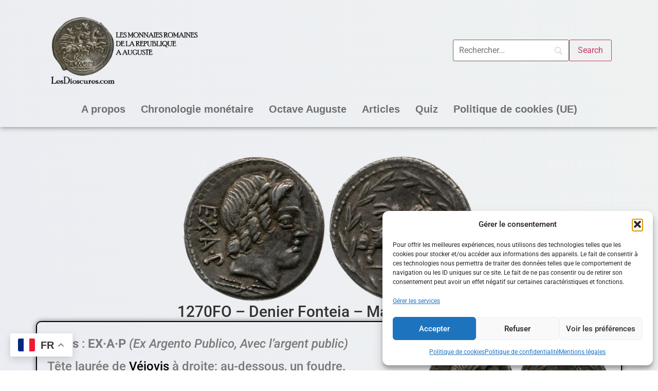

--- FILE ---
content_type: text/html; charset=UTF-8
request_url: https://lesdioscures.com/1270fo-denier-fonteia/
body_size: 29911
content:
<!DOCTYPE html>
<html lang="fr-FR">
<head>
	<meta charset="UTF-8" />
	<meta name="viewport" content="width=device-width, initial-scale=1" />
	<link rel="profile" href="https://gmpg.org/xfn/11" />
	<link rel="pingback" href="https://lesdioscures.com/xmlrpc.php" />
	<meta name='robots' content='index, follow, max-image-preview:large, max-snippet:-1, max-video-preview:-1' />

	<!-- This site is optimized with the Yoast SEO plugin v26.7 - https://yoast.com/wordpress/plugins/seo/ -->
	<title>Denier Fonteia _ RRC 353/2 _ Manius Fonteius __</title>
	<meta name="description" content="Denier Fonteia. Ce denier est à mettre en rapport avec une série de pièces pour Gargilius, Ogulnius et Vergilius qui présentent tous au droit la tête..." />
	<link rel="canonical" href="https://lesdioscures.com/1270fo-denier-fonteia/" />
	<meta property="og:locale" content="fr_FR" />
	<meta property="og:type" content="article" />
	<meta property="og:title" content="Denier Fonteia _ RRC 353/2 _ Manius Fonteius __" />
	<meta property="og:description" content="Denier Fonteia. Ce denier est à mettre en rapport avec une série de pièces pour Gargilius, Ogulnius et Vergilius qui présentent tous au droit la tête..." />
	<meta property="og:url" content="https://lesdioscures.com/1270fo-denier-fonteia/" />
	<meta property="og:site_name" content="LesDioscures.com" />
	<meta property="article:published_time" content="2015-02-22T19:46:11+00:00" />
	<meta property="article:modified_time" content="2025-11-25T19:17:45+00:00" />
	<meta property="og:image" content="https://lesdioscures.com/wp-content/uploads/2015/02/large_00622005_001-removebg-preview.png" />
	<meta property="og:image:width" content="704" />
	<meta property="og:image:height" content="354" />
	<meta property="og:image:type" content="image/png" />
	<meta name="author" content="admin9372" />
	<meta name="twitter:card" content="summary_large_image" />
	<meta name="twitter:label1" content="Écrit par" />
	<meta name="twitter:data1" content="admin9372" />
	<meta name="twitter:label2" content="Durée de lecture estimée" />
	<meta name="twitter:data2" content="7 minutes" />
	<script type="application/ld+json" class="yoast-schema-graph">{"@context":"https://schema.org","@graph":[{"@type":"Article","@id":"https://lesdioscures.com/1270fo-denier-fonteia/#article","isPartOf":{"@id":"https://lesdioscures.com/1270fo-denier-fonteia/"},"author":{"name":"admin9372","@id":"https://lesdioscures.com/#/schema/person/7c76c49c272fe2e93550dcc4331bd5a6"},"headline":"1270FO – Denier Fonteia &#8211; Manius Fonteius","datePublished":"2015-02-22T19:46:11+00:00","dateModified":"2025-11-25T19:17:45+00:00","mainEntityOfPage":{"@id":"https://lesdioscures.com/1270fo-denier-fonteia/"},"wordCount":1274,"publisher":{"@id":"https://lesdioscures.com/#/schema/person/7c76c49c272fe2e93550dcc4331bd5a6"},"image":{"@id":"https://lesdioscures.com/1270fo-denier-fonteia/#primaryimage"},"thumbnailUrl":"https://lesdioscures.com/wp-content/uploads/2015/02/large_00622005_001-removebg-preview.png","keywords":["Amalthee","Apollon Vejovis"],"articleSection":["Deniers","Fonteia"],"inLanguage":"fr-FR"},{"@type":"WebPage","@id":"https://lesdioscures.com/1270fo-denier-fonteia/","url":"https://lesdioscures.com/1270fo-denier-fonteia/","name":"Denier Fonteia _ RRC 353/2 _ Manius Fonteius __","isPartOf":{"@id":"https://lesdioscures.com/#website"},"primaryImageOfPage":{"@id":"https://lesdioscures.com/1270fo-denier-fonteia/#primaryimage"},"image":{"@id":"https://lesdioscures.com/1270fo-denier-fonteia/#primaryimage"},"thumbnailUrl":"https://lesdioscures.com/wp-content/uploads/2015/02/large_00622005_001-removebg-preview.png","datePublished":"2015-02-22T19:46:11+00:00","dateModified":"2025-11-25T19:17:45+00:00","description":"Denier Fonteia. Ce denier est à mettre en rapport avec une série de pièces pour Gargilius, Ogulnius et Vergilius qui présentent tous au droit la tête...","breadcrumb":{"@id":"https://lesdioscures.com/1270fo-denier-fonteia/#breadcrumb"},"inLanguage":"fr-FR","potentialAction":[{"@type":"ReadAction","target":["https://lesdioscures.com/1270fo-denier-fonteia/"]}]},{"@type":"ImageObject","inLanguage":"fr-FR","@id":"https://lesdioscures.com/1270fo-denier-fonteia/#primaryimage","url":"https://lesdioscures.com/wp-content/uploads/2015/02/large_00622005_001-removebg-preview.png","contentUrl":"https://lesdioscures.com/wp-content/uploads/2015/02/large_00622005_001-removebg-preview.png","width":704,"height":354},{"@type":"BreadcrumbList","@id":"https://lesdioscures.com/1270fo-denier-fonteia/#breadcrumb","itemListElement":[{"@type":"ListItem","position":1,"name":"Accueil","item":"https://lesdioscures.com/"},{"@type":"ListItem","position":2,"name":"1270FO – Denier Fonteia &#8211; Manius Fonteius"}]},{"@type":"WebSite","@id":"https://lesdioscures.com/#website","url":"https://lesdioscures.com/","name":"LesDioscures.com","description":"Monnaies romaines de la République à Auguste","publisher":{"@id":"https://lesdioscures.com/#/schema/person/7c76c49c272fe2e93550dcc4331bd5a6"},"potentialAction":[{"@type":"SearchAction","target":{"@type":"EntryPoint","urlTemplate":"https://lesdioscures.com/?s={search_term_string}"},"query-input":{"@type":"PropertyValueSpecification","valueRequired":true,"valueName":"search_term_string"}}],"inLanguage":"fr-FR"},{"@type":["Person","Organization"],"@id":"https://lesdioscures.com/#/schema/person/7c76c49c272fe2e93550dcc4331bd5a6","name":"admin9372","image":{"@type":"ImageObject","inLanguage":"fr-FR","@id":"https://lesdioscures.com/#/schema/person/image/","url":"https://lesdioscures.com/wp-content/uploads/2024/05/cropped-Capturerf-removebg-preview.png","contentUrl":"https://lesdioscures.com/wp-content/uploads/2024/05/cropped-Capturerf-removebg-preview.png","width":512,"height":512,"caption":"admin9372"},"logo":{"@id":"https://lesdioscures.com/#/schema/person/image/"},"sameAs":["http://formation.lesdioscures.com"],"url":"https://lesdioscures.com/author/admin9372/"}]}</script>
	<!-- / Yoast SEO plugin. -->


<link rel="alternate" type="application/rss+xml" title="LesDioscures.com &raquo; Flux" href="https://lesdioscures.com/feed/" />
<link rel="alternate" type="application/rss+xml" title="LesDioscures.com &raquo; Flux des commentaires" href="https://lesdioscures.com/comments/feed/" />
<link rel="alternate" title="oEmbed (JSON)" type="application/json+oembed" href="https://lesdioscures.com/wp-json/oembed/1.0/embed?url=https%3A%2F%2Flesdioscures.com%2F1270fo-denier-fonteia%2F" />
<link rel="alternate" title="oEmbed (XML)" type="text/xml+oembed" href="https://lesdioscures.com/wp-json/oembed/1.0/embed?url=https%3A%2F%2Flesdioscures.com%2F1270fo-denier-fonteia%2F&#038;format=xml" />
<style id='wp-img-auto-sizes-contain-inline-css'>
img:is([sizes=auto i],[sizes^="auto," i]){contain-intrinsic-size:3000px 1500px}
/*# sourceURL=wp-img-auto-sizes-contain-inline-css */
</style>
<style id='cf-frontend-style-inline-css'>
@font-face {
	font-family: 'Romanserif';
	font-weight: 400;
	font-fallback: Arial;
	src: url('https://formation.lesdioscures.com/wp-content/uploads/2024/05/RomanSerif.ttf') format('truetype');
}
/*# sourceURL=cf-frontend-style-inline-css */
</style>
<link rel='stylesheet' id='hfe-widgets-style-css' href='https://lesdioscures.com/wp-content/plugins/header-footer-elementor/inc/widgets-css/frontend.css?ver=2.8.1' media='all' />
<style id='wp-emoji-styles-inline-css'>

	img.wp-smiley, img.emoji {
		display: inline !important;
		border: none !important;
		box-shadow: none !important;
		height: 1em !important;
		width: 1em !important;
		margin: 0 0.07em !important;
		vertical-align: -0.1em !important;
		background: none !important;
		padding: 0 !important;
	}
/*# sourceURL=wp-emoji-styles-inline-css */
</style>
<style id='global-styles-inline-css'>
:root{--wp--preset--aspect-ratio--square: 1;--wp--preset--aspect-ratio--4-3: 4/3;--wp--preset--aspect-ratio--3-4: 3/4;--wp--preset--aspect-ratio--3-2: 3/2;--wp--preset--aspect-ratio--2-3: 2/3;--wp--preset--aspect-ratio--16-9: 16/9;--wp--preset--aspect-ratio--9-16: 9/16;--wp--preset--color--black: #000000;--wp--preset--color--cyan-bluish-gray: #abb8c3;--wp--preset--color--white: #ffffff;--wp--preset--color--pale-pink: #f78da7;--wp--preset--color--vivid-red: #cf2e2e;--wp--preset--color--luminous-vivid-orange: #ff6900;--wp--preset--color--luminous-vivid-amber: #fcb900;--wp--preset--color--light-green-cyan: #7bdcb5;--wp--preset--color--vivid-green-cyan: #00d084;--wp--preset--color--pale-cyan-blue: #8ed1fc;--wp--preset--color--vivid-cyan-blue: #0693e3;--wp--preset--color--vivid-purple: #9b51e0;--wp--preset--gradient--vivid-cyan-blue-to-vivid-purple: linear-gradient(135deg,rgb(6,147,227) 0%,rgb(155,81,224) 100%);--wp--preset--gradient--light-green-cyan-to-vivid-green-cyan: linear-gradient(135deg,rgb(122,220,180) 0%,rgb(0,208,130) 100%);--wp--preset--gradient--luminous-vivid-amber-to-luminous-vivid-orange: linear-gradient(135deg,rgb(252,185,0) 0%,rgb(255,105,0) 100%);--wp--preset--gradient--luminous-vivid-orange-to-vivid-red: linear-gradient(135deg,rgb(255,105,0) 0%,rgb(207,46,46) 100%);--wp--preset--gradient--very-light-gray-to-cyan-bluish-gray: linear-gradient(135deg,rgb(238,238,238) 0%,rgb(169,184,195) 100%);--wp--preset--gradient--cool-to-warm-spectrum: linear-gradient(135deg,rgb(74,234,220) 0%,rgb(151,120,209) 20%,rgb(207,42,186) 40%,rgb(238,44,130) 60%,rgb(251,105,98) 80%,rgb(254,248,76) 100%);--wp--preset--gradient--blush-light-purple: linear-gradient(135deg,rgb(255,206,236) 0%,rgb(152,150,240) 100%);--wp--preset--gradient--blush-bordeaux: linear-gradient(135deg,rgb(254,205,165) 0%,rgb(254,45,45) 50%,rgb(107,0,62) 100%);--wp--preset--gradient--luminous-dusk: linear-gradient(135deg,rgb(255,203,112) 0%,rgb(199,81,192) 50%,rgb(65,88,208) 100%);--wp--preset--gradient--pale-ocean: linear-gradient(135deg,rgb(255,245,203) 0%,rgb(182,227,212) 50%,rgb(51,167,181) 100%);--wp--preset--gradient--electric-grass: linear-gradient(135deg,rgb(202,248,128) 0%,rgb(113,206,126) 100%);--wp--preset--gradient--midnight: linear-gradient(135deg,rgb(2,3,129) 0%,rgb(40,116,252) 100%);--wp--preset--font-size--small: 13px;--wp--preset--font-size--medium: 20px;--wp--preset--font-size--large: 36px;--wp--preset--font-size--x-large: 42px;--wp--preset--spacing--20: 0.44rem;--wp--preset--spacing--30: 0.67rem;--wp--preset--spacing--40: 1rem;--wp--preset--spacing--50: 1.5rem;--wp--preset--spacing--60: 2.25rem;--wp--preset--spacing--70: 3.38rem;--wp--preset--spacing--80: 5.06rem;--wp--preset--shadow--natural: 6px 6px 9px rgba(0, 0, 0, 0.2);--wp--preset--shadow--deep: 12px 12px 50px rgba(0, 0, 0, 0.4);--wp--preset--shadow--sharp: 6px 6px 0px rgba(0, 0, 0, 0.2);--wp--preset--shadow--outlined: 6px 6px 0px -3px rgb(255, 255, 255), 6px 6px rgb(0, 0, 0);--wp--preset--shadow--crisp: 6px 6px 0px rgb(0, 0, 0);}:root { --wp--style--global--content-size: 800px;--wp--style--global--wide-size: 1200px; }:where(body) { margin: 0; }.wp-site-blocks > .alignleft { float: left; margin-right: 2em; }.wp-site-blocks > .alignright { float: right; margin-left: 2em; }.wp-site-blocks > .aligncenter { justify-content: center; margin-left: auto; margin-right: auto; }:where(.wp-site-blocks) > * { margin-block-start: 24px; margin-block-end: 0; }:where(.wp-site-blocks) > :first-child { margin-block-start: 0; }:where(.wp-site-blocks) > :last-child { margin-block-end: 0; }:root { --wp--style--block-gap: 24px; }:root :where(.is-layout-flow) > :first-child{margin-block-start: 0;}:root :where(.is-layout-flow) > :last-child{margin-block-end: 0;}:root :where(.is-layout-flow) > *{margin-block-start: 24px;margin-block-end: 0;}:root :where(.is-layout-constrained) > :first-child{margin-block-start: 0;}:root :where(.is-layout-constrained) > :last-child{margin-block-end: 0;}:root :where(.is-layout-constrained) > *{margin-block-start: 24px;margin-block-end: 0;}:root :where(.is-layout-flex){gap: 24px;}:root :where(.is-layout-grid){gap: 24px;}.is-layout-flow > .alignleft{float: left;margin-inline-start: 0;margin-inline-end: 2em;}.is-layout-flow > .alignright{float: right;margin-inline-start: 2em;margin-inline-end: 0;}.is-layout-flow > .aligncenter{margin-left: auto !important;margin-right: auto !important;}.is-layout-constrained > .alignleft{float: left;margin-inline-start: 0;margin-inline-end: 2em;}.is-layout-constrained > .alignright{float: right;margin-inline-start: 2em;margin-inline-end: 0;}.is-layout-constrained > .aligncenter{margin-left: auto !important;margin-right: auto !important;}.is-layout-constrained > :where(:not(.alignleft):not(.alignright):not(.alignfull)){max-width: var(--wp--style--global--content-size);margin-left: auto !important;margin-right: auto !important;}.is-layout-constrained > .alignwide{max-width: var(--wp--style--global--wide-size);}body .is-layout-flex{display: flex;}.is-layout-flex{flex-wrap: wrap;align-items: center;}.is-layout-flex > :is(*, div){margin: 0;}body .is-layout-grid{display: grid;}.is-layout-grid > :is(*, div){margin: 0;}body{padding-top: 0px;padding-right: 0px;padding-bottom: 0px;padding-left: 0px;}a:where(:not(.wp-element-button)){text-decoration: underline;}:root :where(.wp-element-button, .wp-block-button__link){background-color: #32373c;border-width: 0;color: #fff;font-family: inherit;font-size: inherit;font-style: inherit;font-weight: inherit;letter-spacing: inherit;line-height: inherit;padding-top: calc(0.667em + 2px);padding-right: calc(1.333em + 2px);padding-bottom: calc(0.667em + 2px);padding-left: calc(1.333em + 2px);text-decoration: none;text-transform: inherit;}.has-black-color{color: var(--wp--preset--color--black) !important;}.has-cyan-bluish-gray-color{color: var(--wp--preset--color--cyan-bluish-gray) !important;}.has-white-color{color: var(--wp--preset--color--white) !important;}.has-pale-pink-color{color: var(--wp--preset--color--pale-pink) !important;}.has-vivid-red-color{color: var(--wp--preset--color--vivid-red) !important;}.has-luminous-vivid-orange-color{color: var(--wp--preset--color--luminous-vivid-orange) !important;}.has-luminous-vivid-amber-color{color: var(--wp--preset--color--luminous-vivid-amber) !important;}.has-light-green-cyan-color{color: var(--wp--preset--color--light-green-cyan) !important;}.has-vivid-green-cyan-color{color: var(--wp--preset--color--vivid-green-cyan) !important;}.has-pale-cyan-blue-color{color: var(--wp--preset--color--pale-cyan-blue) !important;}.has-vivid-cyan-blue-color{color: var(--wp--preset--color--vivid-cyan-blue) !important;}.has-vivid-purple-color{color: var(--wp--preset--color--vivid-purple) !important;}.has-black-background-color{background-color: var(--wp--preset--color--black) !important;}.has-cyan-bluish-gray-background-color{background-color: var(--wp--preset--color--cyan-bluish-gray) !important;}.has-white-background-color{background-color: var(--wp--preset--color--white) !important;}.has-pale-pink-background-color{background-color: var(--wp--preset--color--pale-pink) !important;}.has-vivid-red-background-color{background-color: var(--wp--preset--color--vivid-red) !important;}.has-luminous-vivid-orange-background-color{background-color: var(--wp--preset--color--luminous-vivid-orange) !important;}.has-luminous-vivid-amber-background-color{background-color: var(--wp--preset--color--luminous-vivid-amber) !important;}.has-light-green-cyan-background-color{background-color: var(--wp--preset--color--light-green-cyan) !important;}.has-vivid-green-cyan-background-color{background-color: var(--wp--preset--color--vivid-green-cyan) !important;}.has-pale-cyan-blue-background-color{background-color: var(--wp--preset--color--pale-cyan-blue) !important;}.has-vivid-cyan-blue-background-color{background-color: var(--wp--preset--color--vivid-cyan-blue) !important;}.has-vivid-purple-background-color{background-color: var(--wp--preset--color--vivid-purple) !important;}.has-black-border-color{border-color: var(--wp--preset--color--black) !important;}.has-cyan-bluish-gray-border-color{border-color: var(--wp--preset--color--cyan-bluish-gray) !important;}.has-white-border-color{border-color: var(--wp--preset--color--white) !important;}.has-pale-pink-border-color{border-color: var(--wp--preset--color--pale-pink) !important;}.has-vivid-red-border-color{border-color: var(--wp--preset--color--vivid-red) !important;}.has-luminous-vivid-orange-border-color{border-color: var(--wp--preset--color--luminous-vivid-orange) !important;}.has-luminous-vivid-amber-border-color{border-color: var(--wp--preset--color--luminous-vivid-amber) !important;}.has-light-green-cyan-border-color{border-color: var(--wp--preset--color--light-green-cyan) !important;}.has-vivid-green-cyan-border-color{border-color: var(--wp--preset--color--vivid-green-cyan) !important;}.has-pale-cyan-blue-border-color{border-color: var(--wp--preset--color--pale-cyan-blue) !important;}.has-vivid-cyan-blue-border-color{border-color: var(--wp--preset--color--vivid-cyan-blue) !important;}.has-vivid-purple-border-color{border-color: var(--wp--preset--color--vivid-purple) !important;}.has-vivid-cyan-blue-to-vivid-purple-gradient-background{background: var(--wp--preset--gradient--vivid-cyan-blue-to-vivid-purple) !important;}.has-light-green-cyan-to-vivid-green-cyan-gradient-background{background: var(--wp--preset--gradient--light-green-cyan-to-vivid-green-cyan) !important;}.has-luminous-vivid-amber-to-luminous-vivid-orange-gradient-background{background: var(--wp--preset--gradient--luminous-vivid-amber-to-luminous-vivid-orange) !important;}.has-luminous-vivid-orange-to-vivid-red-gradient-background{background: var(--wp--preset--gradient--luminous-vivid-orange-to-vivid-red) !important;}.has-very-light-gray-to-cyan-bluish-gray-gradient-background{background: var(--wp--preset--gradient--very-light-gray-to-cyan-bluish-gray) !important;}.has-cool-to-warm-spectrum-gradient-background{background: var(--wp--preset--gradient--cool-to-warm-spectrum) !important;}.has-blush-light-purple-gradient-background{background: var(--wp--preset--gradient--blush-light-purple) !important;}.has-blush-bordeaux-gradient-background{background: var(--wp--preset--gradient--blush-bordeaux) !important;}.has-luminous-dusk-gradient-background{background: var(--wp--preset--gradient--luminous-dusk) !important;}.has-pale-ocean-gradient-background{background: var(--wp--preset--gradient--pale-ocean) !important;}.has-electric-grass-gradient-background{background: var(--wp--preset--gradient--electric-grass) !important;}.has-midnight-gradient-background{background: var(--wp--preset--gradient--midnight) !important;}.has-small-font-size{font-size: var(--wp--preset--font-size--small) !important;}.has-medium-font-size{font-size: var(--wp--preset--font-size--medium) !important;}.has-large-font-size{font-size: var(--wp--preset--font-size--large) !important;}.has-x-large-font-size{font-size: var(--wp--preset--font-size--x-large) !important;}
:root :where(.wp-block-pullquote){font-size: 1.5em;line-height: 1.6;}
/*# sourceURL=global-styles-inline-css */
</style>
<link rel='stylesheet' id='cmplz-general-css' href='https://lesdioscures.com/wp-content/plugins/complianz-gdpr/assets/css/cookieblocker.min.css?ver=1765956151' media='all' />
<link rel='stylesheet' id='hfe-style-css' href='https://lesdioscures.com/wp-content/plugins/header-footer-elementor/assets/css/header-footer-elementor.css?ver=2.8.1' media='all' />
<link rel='stylesheet' id='pafe-1608-css' href='https://lesdioscures.com/wp-content/uploads/premium-addons-elementor/pafe-1608.css?ver=1764101865' media='all' />
<link rel='stylesheet' id='elementor-frontend-css' href='https://lesdioscures.com/wp-content/plugins/elementor/assets/css/frontend.min.css?ver=3.34.1' media='all' />
<link rel='stylesheet' id='elementor-post-10-css' href='https://lesdioscures.com/wp-content/uploads/elementor/css/post-10.css?ver=1768375544' media='all' />
<link rel='stylesheet' id='widget-image-css' href='https://lesdioscures.com/wp-content/plugins/elementor/assets/css/widget-image.min.css?ver=3.34.1' media='all' />
<link rel='stylesheet' id='widget-google_maps-css' href='https://lesdioscures.com/wp-content/plugins/elementor/assets/css/widget-google_maps.min.css?ver=3.34.1' media='all' />
<link rel='stylesheet' id='elementor-post-1608-css' href='https://lesdioscures.com/wp-content/uploads/elementor/css/post-1608.css?ver=1768407223' media='all' />
<link rel='stylesheet' id='elementor-post-143536-css' href='https://lesdioscures.com/wp-content/uploads/elementor/css/post-143536.css?ver=1768375544' media='all' />
<link rel='stylesheet' id='elementor-post-143534-css' href='https://lesdioscures.com/wp-content/uploads/elementor/css/post-143534.css?ver=1768375544' media='all' />
<link rel='stylesheet' id='hello-elementor-css' href='https://lesdioscures.com/wp-content/themes/hello-elementor/assets/css/reset.css?ver=3.4.5' media='all' />
<link rel='stylesheet' id='hello-elementor-theme-style-css' href='https://lesdioscures.com/wp-content/themes/hello-elementor/assets/css/theme.css?ver=3.4.5' media='all' />
<link rel='stylesheet' id='hello-elementor-header-footer-css' href='https://lesdioscures.com/wp-content/themes/hello-elementor/assets/css/header-footer.css?ver=3.4.5' media='all' />
<link rel='stylesheet' id='tablepress-default-css' href='https://lesdioscures.com/wp-content/plugins/tablepress/css/build/default.css?ver=3.2.6' media='all' />
<link rel='stylesheet' id='searchwp-forms-css' href='https://lesdioscures.com/wp-content/plugins/searchwp-live-ajax-search/assets/styles/frontend/search-forms.min.css?ver=1.8.7' media='all' />
<link rel='stylesheet' id='searchwp-live-search-css' href='https://lesdioscures.com/wp-content/plugins/searchwp-live-ajax-search/assets/styles/style.min.css?ver=1.8.7' media='all' />
<style id='searchwp-live-search-inline-css'>
.searchwp-live-search-result .searchwp-live-search-result--title a {
  font-size: 16px;
}
.searchwp-live-search-result .searchwp-live-search-result--price {
  font-size: 14px;
}
.searchwp-live-search-result .searchwp-live-search-result--add-to-cart .button {
  font-size: 14px;
}

/*# sourceURL=searchwp-live-search-inline-css */
</style>
<link rel='stylesheet' id='hfe-elementor-icons-css' href='https://lesdioscures.com/wp-content/plugins/elementor/assets/lib/eicons/css/elementor-icons.min.css?ver=5.34.0' media='all' />
<link rel='stylesheet' id='hfe-icons-list-css' href='https://lesdioscures.com/wp-content/plugins/elementor/assets/css/widget-icon-list.min.css?ver=3.24.3' media='all' />
<link rel='stylesheet' id='hfe-social-icons-css' href='https://lesdioscures.com/wp-content/plugins/elementor/assets/css/widget-social-icons.min.css?ver=3.24.0' media='all' />
<link rel='stylesheet' id='hfe-social-share-icons-brands-css' href='https://lesdioscures.com/wp-content/plugins/elementor/assets/lib/font-awesome/css/brands.css?ver=5.15.3' media='all' />
<link rel='stylesheet' id='hfe-social-share-icons-fontawesome-css' href='https://lesdioscures.com/wp-content/plugins/elementor/assets/lib/font-awesome/css/fontawesome.css?ver=5.15.3' media='all' />
<link rel='stylesheet' id='hfe-nav-menu-icons-css' href='https://lesdioscures.com/wp-content/plugins/elementor/assets/lib/font-awesome/css/solid.css?ver=5.15.3' media='all' />
<link rel='stylesheet' id='eael-general-css' href='https://lesdioscures.com/wp-content/plugins/essential-addons-for-elementor-lite/assets/front-end/css/view/general.min.css?ver=6.5.7' media='all' />
<link rel='stylesheet' id='wpr-text-animations-css-css' href='https://lesdioscures.com/wp-content/plugins/royal-elementor-addons/assets/css/lib/animations/text-animations.min.css?ver=1.7.1045' media='all' />
<link rel='stylesheet' id='wpr-lightgallery-css-css' href='https://lesdioscures.com/wp-content/plugins/royal-elementor-addons/assets/css/lib/lightgallery/lightgallery.min.css?ver=1.7.1045' media='all' />
<link rel='stylesheet' id='wpr-addons-css-css' href='https://lesdioscures.com/wp-content/plugins/royal-elementor-addons/assets/css/frontend.min.css?ver=1.7.1045' media='all' />
<link rel='stylesheet' id='font-awesome-5-all-css' href='https://lesdioscures.com/wp-content/plugins/elementor/assets/lib/font-awesome/css/all.min.css?ver=4.11.63' media='all' />
<link rel='stylesheet' id='chld_thm_cfg_child-css' href='https://lesdioscures.com/wp-content/themes/hello-elementor-child/style.css?ver=3.0.1.1714724956' media='all' />
<link rel='stylesheet' id='elementor-gf-local-roboto-css' href='https://lesdioscures.com/wp-content/uploads/elementor/google-fonts/css/roboto.css?ver=1742281985' media='all' />
<link rel='stylesheet' id='elementor-gf-local-robotoslab-css' href='https://lesdioscures.com/wp-content/uploads/elementor/google-fonts/css/robotoslab.css?ver=1742281987' media='all' />
<script async src="https://lesdioscures.com/wp-content/plugins/burst-statistics/assets/js/timeme/timeme.min.js?ver=1767942868" id="burst-timeme-js"></script>
<script data-cfasync="false" src="https://lesdioscures.com/wp-includes/js/jquery/jquery.min.js?ver=3.7.1" id="jquery-core-js"></script>
<script data-cfasync="false" src="https://lesdioscures.com/wp-includes/js/jquery/jquery-migrate.min.js?ver=3.4.1" id="jquery-migrate-js"></script>
<script id="jquery-js-after">
!function($){"use strict";$(document).ready(function(){$(this).scrollTop()>100&&$(".hfe-scroll-to-top-wrap").removeClass("hfe-scroll-to-top-hide"),$(window).scroll(function(){$(this).scrollTop()<100?$(".hfe-scroll-to-top-wrap").fadeOut(300):$(".hfe-scroll-to-top-wrap").fadeIn(300)}),$(".hfe-scroll-to-top-wrap").on("click",function(){$("html, body").animate({scrollTop:0},300);return!1})})}(jQuery);
!function($){'use strict';$(document).ready(function(){var bar=$('.hfe-reading-progress-bar');if(!bar.length)return;$(window).on('scroll',function(){var s=$(window).scrollTop(),d=$(document).height()-$(window).height(),p=d? s/d*100:0;bar.css('width',p+'%')});});}(jQuery);
//# sourceURL=jquery-js-after
</script>
<link rel="https://api.w.org/" href="https://lesdioscures.com/wp-json/" /><link rel="alternate" title="JSON" type="application/json" href="https://lesdioscures.com/wp-json/wp/v2/posts/1608" /><link rel="EditURI" type="application/rsd+xml" title="RSD" href="https://lesdioscures.com/xmlrpc.php?rsd" />
			<style>.cmplz-hidden {
					display: none !important;
				}</style><meta name="generator" content="Elementor 3.34.1; features: e_font_icon_svg, additional_custom_breakpoints; settings: css_print_method-external, google_font-enabled, font_display-swap">
			<style>
				.e-con.e-parent:nth-of-type(n+4):not(.e-lazyloaded):not(.e-no-lazyload),
				.e-con.e-parent:nth-of-type(n+4):not(.e-lazyloaded):not(.e-no-lazyload) * {
					background-image: none !important;
				}
				@media screen and (max-height: 1024px) {
					.e-con.e-parent:nth-of-type(n+3):not(.e-lazyloaded):not(.e-no-lazyload),
					.e-con.e-parent:nth-of-type(n+3):not(.e-lazyloaded):not(.e-no-lazyload) * {
						background-image: none !important;
					}
				}
				@media screen and (max-height: 640px) {
					.e-con.e-parent:nth-of-type(n+2):not(.e-lazyloaded):not(.e-no-lazyload),
					.e-con.e-parent:nth-of-type(n+2):not(.e-lazyloaded):not(.e-no-lazyload) * {
						background-image: none !important;
					}
				}
			</style>
			<link rel="icon" href="https://lesdioscures.com/wp-content/uploads/2024/05/cropped-Capturerf-removebg-preview-32x32.png" sizes="32x32" />
<link rel="icon" href="https://lesdioscures.com/wp-content/uploads/2024/05/cropped-Capturerf-removebg-preview-192x192.png" sizes="192x192" />
<link rel="apple-touch-icon" href="https://lesdioscures.com/wp-content/uploads/2024/05/cropped-Capturerf-removebg-preview-180x180.png" />
<meta name="msapplication-TileImage" content="https://lesdioscures.com/wp-content/uploads/2024/05/cropped-Capturerf-removebg-preview-270x270.png" />
<style id="wpr_lightbox_styles">
				.lg-backdrop {
					background-color: rgba(0,0,0,0.6) !important;
				}
				.lg-toolbar,
				.lg-dropdown {
					background-color: rgba(0,0,0,0.8) !important;
				}
				.lg-dropdown:after {
					border-bottom-color: rgba(0,0,0,0.8) !important;
				}
				.lg-sub-html {
					background-color: rgba(0,0,0,0.8) !important;
				}
				.lg-thumb-outer,
				.lg-progress-bar {
					background-color: #444444 !important;
				}
				.lg-progress {
					background-color: #a90707 !important;
				}
				.lg-icon {
					color: #efefef !important;
					font-size: 20px !important;
				}
				.lg-icon.lg-toogle-thumb {
					font-size: 24px !important;
				}
				.lg-icon:hover,
				.lg-dropdown-text:hover {
					color: #ffffff !important;
				}
				.lg-sub-html,
				.lg-dropdown-text {
					color: #efefef !important;
					font-size: 14px !important;
				}
				#lg-counter {
					color: #efefef !important;
					font-size: 14px !important;
				}
				.lg-prev,
				.lg-next {
					font-size: 35px !important;
				}

				/* Defaults */
				.lg-icon {
				background-color: transparent !important;
				}

				#lg-counter {
				opacity: 0.9;
				}

				.lg-thumb-outer {
				padding: 0 10px;
				}

				.lg-thumb-item {
				border-radius: 0 !important;
				border: none !important;
				opacity: 0.5;
				}

				.lg-thumb-item.active {
					opacity: 1;
				}
	         </style></head>

<body data-rsssl=1 data-cmplz=2 class="wp-singular post-template-default single single-post postid-1608 single-format-standard wp-custom-logo wp-embed-responsive wp-theme-hello-elementor wp-child-theme-hello-elementor-child eio-default ehf-header ehf-footer ehf-template-hello-elementor ehf-stylesheet-hello-elementor-child hello-elementor-default elementor-default elementor-kit-10 elementor-page elementor-page-1608" data-burst_id="1608" data-burst_type="post">
<div id="page" class="hfeed site">

		<header id="masthead" itemscope="itemscope" itemtype="https://schema.org/WPHeader">
			<p class="main-title bhf-hidden" itemprop="headline"><a href="https://lesdioscures.com" title="LesDioscures.com" rel="home">LesDioscures.com</a></p>
					<div data-elementor-type="wp-post" data-elementor-id="143536" class="elementor elementor-143536">
				<div class="elementor-element elementor-element-0fa3147 elementor-hidden-tablet elementor-hidden-mobile e-flex e-con-boxed wpr-particle-no wpr-jarallax-no wpr-parallax-no wpr-sticky-section-no e-con e-parent" data-id="0fa3147" data-element_type="container">
					<div class="e-con-inner">
		<div class="elementor-element elementor-element-a8dd487 e-flex e-con-boxed wpr-particle-no wpr-jarallax-no wpr-parallax-no wpr-sticky-section-no e-con e-child" data-id="a8dd487" data-element_type="container">
					<div class="e-con-inner">
		<div class="elementor-element elementor-element-4170fcb e-flex e-con-boxed wpr-particle-no wpr-jarallax-no wpr-parallax-no wpr-sticky-section-no e-con e-child" data-id="4170fcb" data-element_type="container">
					<div class="e-con-inner">
				<div class="elementor-element elementor-element-6c021f6 elementor-widget elementor-widget-image" data-id="6c021f6" data-element_type="widget" data-widget_type="image.default">
				<div class="elementor-widget-container">
																<a href="https://lesdioscures.com/">
							<img fetchpriority="high" width="736" height="339" src="https://lesdioscures.com/wp-content/uploads/2024/05/Capturerf-removebg-preview.png" class="attachment-full size-full wp-image-167283" alt="" srcset="https://lesdioscures.com/wp-content/uploads/2024/05/Capturerf-removebg-preview.png 736w, https://lesdioscures.com/wp-content/uploads/2024/05/Capturerf-removebg-preview-300x138.png 300w" sizes="(max-width: 736px) 100vw, 736px" />								</a>
															</div>
				</div>
					</div>
				</div>
		<div class="elementor-element elementor-element-8d9cab4 e-flex e-con-boxed wpr-particle-no wpr-jarallax-no wpr-parallax-no wpr-sticky-section-no e-con e-child" data-id="8d9cab4" data-element_type="container">
					<div class="e-con-inner">
				<div class="elementor-element elementor-element-f3fc7b0 elementor-widget elementor-widget-shortcode" data-id="f3fc7b0" data-element_type="widget" data-widget_type="shortcode.default">
				<div class="elementor-widget-container">
							<div class="elementor-shortcode">		<style>
							
		
		
					
			
			
			
			
					</style>
				<form id="searchwp-form-1"
			role="search"
			method="get"
			class="searchwp-form"
			action="https://lesdioscures.com/"
			aria-label="Search">
			<input type="hidden" name="swp_form[form_id]" value="1">
			<div class="swp-flex--col swp-flex--wrap swp-flex--gap-md">
				<div class="swp-flex--row swp-items-stretch swp-flex--gap-md">
					<div class="searchwp-form-input-container swp-items-stretch">

																		<input type="search"
                            class="swp-input--search swp-input"
						    placeholder="Rechercher..."
						    value=""
                            name="s"
						    title="Rechercher..."
							aria-label="Search"
							aria-required="false"
							 data-swplive="true"                        />
					</div>

											<input type="submit"
							class="search-submit swp-button"
							value="Search"
							aria-label="Search"
						/>
					
				</div>
			</div>
		</form>
		</div>
						</div>
				</div>
					</div>
				</div>
					</div>
				</div>
				<div class="elementor-element elementor-element-d2132e5 hfe-nav-menu__align-center hfe-submenu-icon-arrow hfe-submenu-animation-none hfe-link-redirect-child hfe-nav-menu__breakpoint-tablet elementor-widget elementor-widget-navigation-menu" data-id="d2132e5" data-element_type="widget" data-settings="{&quot;padding_horizontal_menu_item&quot;:{&quot;unit&quot;:&quot;px&quot;,&quot;size&quot;:15,&quot;sizes&quot;:[]},&quot;padding_horizontal_menu_item_tablet&quot;:{&quot;unit&quot;:&quot;px&quot;,&quot;size&quot;:&quot;&quot;,&quot;sizes&quot;:[]},&quot;padding_horizontal_menu_item_mobile&quot;:{&quot;unit&quot;:&quot;px&quot;,&quot;size&quot;:&quot;&quot;,&quot;sizes&quot;:[]},&quot;padding_vertical_menu_item&quot;:{&quot;unit&quot;:&quot;px&quot;,&quot;size&quot;:15,&quot;sizes&quot;:[]},&quot;padding_vertical_menu_item_tablet&quot;:{&quot;unit&quot;:&quot;px&quot;,&quot;size&quot;:&quot;&quot;,&quot;sizes&quot;:[]},&quot;padding_vertical_menu_item_mobile&quot;:{&quot;unit&quot;:&quot;px&quot;,&quot;size&quot;:&quot;&quot;,&quot;sizes&quot;:[]},&quot;menu_space_between&quot;:{&quot;unit&quot;:&quot;px&quot;,&quot;size&quot;:&quot;&quot;,&quot;sizes&quot;:[]},&quot;menu_space_between_tablet&quot;:{&quot;unit&quot;:&quot;px&quot;,&quot;size&quot;:&quot;&quot;,&quot;sizes&quot;:[]},&quot;menu_space_between_mobile&quot;:{&quot;unit&quot;:&quot;px&quot;,&quot;size&quot;:&quot;&quot;,&quot;sizes&quot;:[]},&quot;menu_row_space&quot;:{&quot;unit&quot;:&quot;px&quot;,&quot;size&quot;:&quot;&quot;,&quot;sizes&quot;:[]},&quot;menu_row_space_tablet&quot;:{&quot;unit&quot;:&quot;px&quot;,&quot;size&quot;:&quot;&quot;,&quot;sizes&quot;:[]},&quot;menu_row_space_mobile&quot;:{&quot;unit&quot;:&quot;px&quot;,&quot;size&quot;:&quot;&quot;,&quot;sizes&quot;:[]},&quot;dropdown_border_radius&quot;:{&quot;unit&quot;:&quot;px&quot;,&quot;top&quot;:&quot;&quot;,&quot;right&quot;:&quot;&quot;,&quot;bottom&quot;:&quot;&quot;,&quot;left&quot;:&quot;&quot;,&quot;isLinked&quot;:true},&quot;dropdown_border_radius_tablet&quot;:{&quot;unit&quot;:&quot;px&quot;,&quot;top&quot;:&quot;&quot;,&quot;right&quot;:&quot;&quot;,&quot;bottom&quot;:&quot;&quot;,&quot;left&quot;:&quot;&quot;,&quot;isLinked&quot;:true},&quot;dropdown_border_radius_mobile&quot;:{&quot;unit&quot;:&quot;px&quot;,&quot;top&quot;:&quot;&quot;,&quot;right&quot;:&quot;&quot;,&quot;bottom&quot;:&quot;&quot;,&quot;left&quot;:&quot;&quot;,&quot;isLinked&quot;:true},&quot;width_dropdown_item&quot;:{&quot;unit&quot;:&quot;px&quot;,&quot;size&quot;:&quot;220&quot;,&quot;sizes&quot;:[]},&quot;width_dropdown_item_tablet&quot;:{&quot;unit&quot;:&quot;px&quot;,&quot;size&quot;:&quot;&quot;,&quot;sizes&quot;:[]},&quot;width_dropdown_item_mobile&quot;:{&quot;unit&quot;:&quot;px&quot;,&quot;size&quot;:&quot;&quot;,&quot;sizes&quot;:[]},&quot;padding_horizontal_dropdown_item&quot;:{&quot;unit&quot;:&quot;px&quot;,&quot;size&quot;:&quot;&quot;,&quot;sizes&quot;:[]},&quot;padding_horizontal_dropdown_item_tablet&quot;:{&quot;unit&quot;:&quot;px&quot;,&quot;size&quot;:&quot;&quot;,&quot;sizes&quot;:[]},&quot;padding_horizontal_dropdown_item_mobile&quot;:{&quot;unit&quot;:&quot;px&quot;,&quot;size&quot;:&quot;&quot;,&quot;sizes&quot;:[]},&quot;padding_vertical_dropdown_item&quot;:{&quot;unit&quot;:&quot;px&quot;,&quot;size&quot;:15,&quot;sizes&quot;:[]},&quot;padding_vertical_dropdown_item_tablet&quot;:{&quot;unit&quot;:&quot;px&quot;,&quot;size&quot;:&quot;&quot;,&quot;sizes&quot;:[]},&quot;padding_vertical_dropdown_item_mobile&quot;:{&quot;unit&quot;:&quot;px&quot;,&quot;size&quot;:&quot;&quot;,&quot;sizes&quot;:[]},&quot;distance_from_menu&quot;:{&quot;unit&quot;:&quot;px&quot;,&quot;size&quot;:&quot;&quot;,&quot;sizes&quot;:[]},&quot;distance_from_menu_tablet&quot;:{&quot;unit&quot;:&quot;px&quot;,&quot;size&quot;:&quot;&quot;,&quot;sizes&quot;:[]},&quot;distance_from_menu_mobile&quot;:{&quot;unit&quot;:&quot;px&quot;,&quot;size&quot;:&quot;&quot;,&quot;sizes&quot;:[]},&quot;toggle_size&quot;:{&quot;unit&quot;:&quot;px&quot;,&quot;size&quot;:&quot;&quot;,&quot;sizes&quot;:[]},&quot;toggle_size_tablet&quot;:{&quot;unit&quot;:&quot;px&quot;,&quot;size&quot;:&quot;&quot;,&quot;sizes&quot;:[]},&quot;toggle_size_mobile&quot;:{&quot;unit&quot;:&quot;px&quot;,&quot;size&quot;:&quot;&quot;,&quot;sizes&quot;:[]},&quot;toggle_border_width&quot;:{&quot;unit&quot;:&quot;px&quot;,&quot;size&quot;:&quot;&quot;,&quot;sizes&quot;:[]},&quot;toggle_border_width_tablet&quot;:{&quot;unit&quot;:&quot;px&quot;,&quot;size&quot;:&quot;&quot;,&quot;sizes&quot;:[]},&quot;toggle_border_width_mobile&quot;:{&quot;unit&quot;:&quot;px&quot;,&quot;size&quot;:&quot;&quot;,&quot;sizes&quot;:[]},&quot;toggle_border_radius&quot;:{&quot;unit&quot;:&quot;px&quot;,&quot;size&quot;:&quot;&quot;,&quot;sizes&quot;:[]},&quot;toggle_border_radius_tablet&quot;:{&quot;unit&quot;:&quot;px&quot;,&quot;size&quot;:&quot;&quot;,&quot;sizes&quot;:[]},&quot;toggle_border_radius_mobile&quot;:{&quot;unit&quot;:&quot;px&quot;,&quot;size&quot;:&quot;&quot;,&quot;sizes&quot;:[]}}" data-widget_type="navigation-menu.default">
				<div class="elementor-widget-container">
								<div class="hfe-nav-menu hfe-layout-horizontal hfe-nav-menu-layout horizontal hfe-pointer__none" data-layout="horizontal">
				<div role="button" class="hfe-nav-menu__toggle elementor-clickable" tabindex="0" aria-label="Menu Toggle">
					<span class="screen-reader-text">Menu</span>
					<div class="hfe-nav-menu-icon">
						<svg aria-hidden="true"  class="e-font-icon-svg e-fas-align-justify" viewBox="0 0 448 512" xmlns="http://www.w3.org/2000/svg"><path d="M432 416H16a16 16 0 0 0-16 16v32a16 16 0 0 0 16 16h416a16 16 0 0 0 16-16v-32a16 16 0 0 0-16-16zm0-128H16a16 16 0 0 0-16 16v32a16 16 0 0 0 16 16h416a16 16 0 0 0 16-16v-32a16 16 0 0 0-16-16zm0-128H16a16 16 0 0 0-16 16v32a16 16 0 0 0 16 16h416a16 16 0 0 0 16-16v-32a16 16 0 0 0-16-16zm0-128H16A16 16 0 0 0 0 48v32a16 16 0 0 0 16 16h416a16 16 0 0 0 16-16V48a16 16 0 0 0-16-16z"></path></svg>					</div>
				</div>
				<nav class="hfe-nav-menu__layout-horizontal hfe-nav-menu__submenu-arrow" data-toggle-icon="&lt;svg aria-hidden=&quot;true&quot; tabindex=&quot;0&quot; class=&quot;e-font-icon-svg e-fas-align-justify&quot; viewBox=&quot;0 0 448 512&quot; xmlns=&quot;http://www.w3.org/2000/svg&quot;&gt;&lt;path d=&quot;M432 416H16a16 16 0 0 0-16 16v32a16 16 0 0 0 16 16h416a16 16 0 0 0 16-16v-32a16 16 0 0 0-16-16zm0-128H16a16 16 0 0 0-16 16v32a16 16 0 0 0 16 16h416a16 16 0 0 0 16-16v-32a16 16 0 0 0-16-16zm0-128H16a16 16 0 0 0-16 16v32a16 16 0 0 0 16 16h416a16 16 0 0 0 16-16v-32a16 16 0 0 0-16-16zm0-128H16A16 16 0 0 0 0 48v32a16 16 0 0 0 16 16h416a16 16 0 0 0 16-16V48a16 16 0 0 0-16-16z&quot;&gt;&lt;/path&gt;&lt;/svg&gt;" data-close-icon="&lt;svg aria-hidden=&quot;true&quot; tabindex=&quot;0&quot; class=&quot;e-font-icon-svg e-far-window-close&quot; viewBox=&quot;0 0 512 512&quot; xmlns=&quot;http://www.w3.org/2000/svg&quot;&gt;&lt;path d=&quot;M464 32H48C21.5 32 0 53.5 0 80v352c0 26.5 21.5 48 48 48h416c26.5 0 48-21.5 48-48V80c0-26.5-21.5-48-48-48zm0 394c0 3.3-2.7 6-6 6H54c-3.3 0-6-2.7-6-6V86c0-3.3 2.7-6 6-6h404c3.3 0 6 2.7 6 6v340zM356.5 194.6L295.1 256l61.4 61.4c4.6 4.6 4.6 12.1 0 16.8l-22.3 22.3c-4.6 4.6-12.1 4.6-16.8 0L256 295.1l-61.4 61.4c-4.6 4.6-12.1 4.6-16.8 0l-22.3-22.3c-4.6-4.6-4.6-12.1 0-16.8l61.4-61.4-61.4-61.4c-4.6-4.6-4.6-12.1 0-16.8l22.3-22.3c4.6-4.6 12.1-4.6 16.8 0l61.4 61.4 61.4-61.4c4.6-4.6 12.1-4.6 16.8 0l22.3 22.3c4.7 4.6 4.7 12.1 0 16.8z&quot;&gt;&lt;/path&gt;&lt;/svg&gt;" data-full-width="yes">
					<ul id="menu-1-d2132e5" class="hfe-nav-menu"><li id="menu-item-143549" class="menu-item menu-item-type-post_type menu-item-object-page menu-item-home parent hfe-creative-menu"><a href="https://lesdioscures.com/" class = "hfe-menu-item">A propos</a></li>
<li id="menu-item-143550" class="menu-item menu-item-type-post_type menu-item-object-page parent hfe-creative-menu"><a href="https://lesdioscures.com/chronologie-monetaire/" class = "hfe-menu-item">Chronologie monétaire</a></li>
<li id="menu-item-145683" class="menu-item menu-item-type-post_type menu-item-object-page parent hfe-creative-menu"><a href="https://lesdioscures.com/octave-auguste-menu/" class = "hfe-menu-item">Octave Auguste</a></li>
<li id="menu-item-145682" class="menu-item menu-item-type-post_type menu-item-object-page parent hfe-creative-menu"><a href="https://lesdioscures.com/article-menu/" class = "hfe-menu-item">Articles</a></li>
<li id="menu-item-145681" class="menu-item menu-item-type-post_type menu-item-object-page parent hfe-creative-menu"><a href="https://lesdioscures.com/quiz-menu/" class = "hfe-menu-item">Quiz</a></li>
<li id="menu-item-180668" class="menu-item menu-item-type-post_type menu-item-object-page parent hfe-creative-menu"><a href="https://lesdioscures.com/politique-de-cookies-ue/" class = "hfe-menu-item">Politique de cookies (UE)</a></li>
</ul> 
				</nav>
			</div>
							</div>
				</div>
					</div>
				</div>
		<div class="elementor-element elementor-element-e938875 elementor-hidden-desktop e-flex e-con-boxed wpr-particle-no wpr-jarallax-no wpr-parallax-no wpr-sticky-section-no e-con e-parent" data-id="e938875" data-element_type="container">
					<div class="e-con-inner">
				<div class="elementor-element elementor-element-ed275be elementor-widget elementor-widget-image" data-id="ed275be" data-element_type="widget" data-widget_type="image.default">
				<div class="elementor-widget-container">
																<a href="https://lesdioscures.com/">
							<img fetchpriority="high" width="736" height="339" src="https://lesdioscures.com/wp-content/uploads/2024/05/Capturerf-removebg-preview.png" class="attachment-full size-full wp-image-167283" alt="" srcset="https://lesdioscures.com/wp-content/uploads/2024/05/Capturerf-removebg-preview.png 736w, https://lesdioscures.com/wp-content/uploads/2024/05/Capturerf-removebg-preview-300x138.png 300w" sizes="(max-width: 736px) 100vw, 736px" />								</a>
															</div>
				</div>
				<div class="elementor-element elementor-element-e271290 elementor-widget elementor-widget-shortcode" data-id="e271290" data-element_type="widget" data-widget_type="shortcode.default">
				<div class="elementor-widget-container">
							<div class="elementor-shortcode">		<style>
							
		
		
					
			
			
			
			
					</style>
				<form id="searchwp-form-1"
			role="search"
			method="get"
			class="searchwp-form"
			action="https://lesdioscures.com/"
			aria-label="Search">
			<input type="hidden" name="swp_form[form_id]" value="1">
			<div class="swp-flex--col swp-flex--wrap swp-flex--gap-md">
				<div class="swp-flex--row swp-items-stretch swp-flex--gap-md">
					<div class="searchwp-form-input-container swp-items-stretch">

																		<input type="search"
                            class="swp-input--search swp-input"
						    placeholder="Rechercher..."
						    value=""
                            name="s"
						    title="Rechercher..."
							aria-label="Search"
							aria-required="false"
							 data-swplive="true"                        />
					</div>

											<input type="submit"
							class="search-submit swp-button"
							value="Search"
							aria-label="Search"
						/>
					
				</div>
			</div>
		</form>
		</div>
						</div>
				</div>
				<div class="elementor-element elementor-element-e6397fc hfe-menu-item-space-between hfe-submenu-icon-arrow hfe-link-redirect-child elementor-widget elementor-widget-navigation-menu" data-id="e6397fc" data-element_type="widget" data-settings="{&quot;toggle_size_mobile&quot;:{&quot;unit&quot;:&quot;px&quot;,&quot;size&quot;:30,&quot;sizes&quot;:[]},&quot;hamburger_align&quot;:&quot;center&quot;,&quot;hamburger_menu_align&quot;:&quot;space-between&quot;,&quot;width_flyout_menu_item&quot;:{&quot;unit&quot;:&quot;px&quot;,&quot;size&quot;:300,&quot;sizes&quot;:[]},&quot;width_flyout_menu_item_tablet&quot;:{&quot;unit&quot;:&quot;px&quot;,&quot;size&quot;:&quot;&quot;,&quot;sizes&quot;:[]},&quot;width_flyout_menu_item_mobile&quot;:{&quot;unit&quot;:&quot;px&quot;,&quot;size&quot;:&quot;&quot;,&quot;sizes&quot;:[]},&quot;padding_flyout_menu_item&quot;:{&quot;unit&quot;:&quot;px&quot;,&quot;size&quot;:30,&quot;sizes&quot;:[]},&quot;padding_flyout_menu_item_tablet&quot;:{&quot;unit&quot;:&quot;px&quot;,&quot;size&quot;:&quot;&quot;,&quot;sizes&quot;:[]},&quot;padding_flyout_menu_item_mobile&quot;:{&quot;unit&quot;:&quot;px&quot;,&quot;size&quot;:&quot;&quot;,&quot;sizes&quot;:[]},&quot;padding_horizontal_menu_item&quot;:{&quot;unit&quot;:&quot;px&quot;,&quot;size&quot;:15,&quot;sizes&quot;:[]},&quot;padding_horizontal_menu_item_tablet&quot;:{&quot;unit&quot;:&quot;px&quot;,&quot;size&quot;:&quot;&quot;,&quot;sizes&quot;:[]},&quot;padding_horizontal_menu_item_mobile&quot;:{&quot;unit&quot;:&quot;px&quot;,&quot;size&quot;:&quot;&quot;,&quot;sizes&quot;:[]},&quot;padding_vertical_menu_item&quot;:{&quot;unit&quot;:&quot;px&quot;,&quot;size&quot;:15,&quot;sizes&quot;:[]},&quot;padding_vertical_menu_item_tablet&quot;:{&quot;unit&quot;:&quot;px&quot;,&quot;size&quot;:&quot;&quot;,&quot;sizes&quot;:[]},&quot;padding_vertical_menu_item_mobile&quot;:{&quot;unit&quot;:&quot;px&quot;,&quot;size&quot;:&quot;&quot;,&quot;sizes&quot;:[]},&quot;menu_space_between&quot;:{&quot;unit&quot;:&quot;px&quot;,&quot;size&quot;:&quot;&quot;,&quot;sizes&quot;:[]},&quot;menu_space_between_tablet&quot;:{&quot;unit&quot;:&quot;px&quot;,&quot;size&quot;:&quot;&quot;,&quot;sizes&quot;:[]},&quot;menu_space_between_mobile&quot;:{&quot;unit&quot;:&quot;px&quot;,&quot;size&quot;:&quot;&quot;,&quot;sizes&quot;:[]},&quot;menu_top_space&quot;:{&quot;unit&quot;:&quot;px&quot;,&quot;size&quot;:&quot;&quot;,&quot;sizes&quot;:[]},&quot;menu_top_space_tablet&quot;:{&quot;unit&quot;:&quot;px&quot;,&quot;size&quot;:&quot;&quot;,&quot;sizes&quot;:[]},&quot;menu_top_space_mobile&quot;:{&quot;unit&quot;:&quot;px&quot;,&quot;size&quot;:&quot;&quot;,&quot;sizes&quot;:[]},&quot;dropdown_border_radius&quot;:{&quot;unit&quot;:&quot;px&quot;,&quot;top&quot;:&quot;&quot;,&quot;right&quot;:&quot;&quot;,&quot;bottom&quot;:&quot;&quot;,&quot;left&quot;:&quot;&quot;,&quot;isLinked&quot;:true},&quot;dropdown_border_radius_tablet&quot;:{&quot;unit&quot;:&quot;px&quot;,&quot;top&quot;:&quot;&quot;,&quot;right&quot;:&quot;&quot;,&quot;bottom&quot;:&quot;&quot;,&quot;left&quot;:&quot;&quot;,&quot;isLinked&quot;:true},&quot;dropdown_border_radius_mobile&quot;:{&quot;unit&quot;:&quot;px&quot;,&quot;top&quot;:&quot;&quot;,&quot;right&quot;:&quot;&quot;,&quot;bottom&quot;:&quot;&quot;,&quot;left&quot;:&quot;&quot;,&quot;isLinked&quot;:true},&quot;padding_horizontal_dropdown_item&quot;:{&quot;unit&quot;:&quot;px&quot;,&quot;size&quot;:&quot;&quot;,&quot;sizes&quot;:[]},&quot;padding_horizontal_dropdown_item_tablet&quot;:{&quot;unit&quot;:&quot;px&quot;,&quot;size&quot;:&quot;&quot;,&quot;sizes&quot;:[]},&quot;padding_horizontal_dropdown_item_mobile&quot;:{&quot;unit&quot;:&quot;px&quot;,&quot;size&quot;:&quot;&quot;,&quot;sizes&quot;:[]},&quot;padding_vertical_dropdown_item&quot;:{&quot;unit&quot;:&quot;px&quot;,&quot;size&quot;:15,&quot;sizes&quot;:[]},&quot;padding_vertical_dropdown_item_tablet&quot;:{&quot;unit&quot;:&quot;px&quot;,&quot;size&quot;:&quot;&quot;,&quot;sizes&quot;:[]},&quot;padding_vertical_dropdown_item_mobile&quot;:{&quot;unit&quot;:&quot;px&quot;,&quot;size&quot;:&quot;&quot;,&quot;sizes&quot;:[]},&quot;toggle_size&quot;:{&quot;unit&quot;:&quot;px&quot;,&quot;size&quot;:&quot;&quot;,&quot;sizes&quot;:[]},&quot;toggle_size_tablet&quot;:{&quot;unit&quot;:&quot;px&quot;,&quot;size&quot;:&quot;&quot;,&quot;sizes&quot;:[]},&quot;toggle_border_width&quot;:{&quot;unit&quot;:&quot;px&quot;,&quot;size&quot;:&quot;&quot;,&quot;sizes&quot;:[]},&quot;toggle_border_width_tablet&quot;:{&quot;unit&quot;:&quot;px&quot;,&quot;size&quot;:&quot;&quot;,&quot;sizes&quot;:[]},&quot;toggle_border_width_mobile&quot;:{&quot;unit&quot;:&quot;px&quot;,&quot;size&quot;:&quot;&quot;,&quot;sizes&quot;:[]},&quot;toggle_border_radius&quot;:{&quot;unit&quot;:&quot;px&quot;,&quot;size&quot;:&quot;&quot;,&quot;sizes&quot;:[]},&quot;toggle_border_radius_tablet&quot;:{&quot;unit&quot;:&quot;px&quot;,&quot;size&quot;:&quot;&quot;,&quot;sizes&quot;:[]},&quot;toggle_border_radius_mobile&quot;:{&quot;unit&quot;:&quot;px&quot;,&quot;size&quot;:&quot;&quot;,&quot;sizes&quot;:[]},&quot;close_flyout_size&quot;:{&quot;unit&quot;:&quot;px&quot;,&quot;size&quot;:&quot;&quot;,&quot;sizes&quot;:[]},&quot;close_flyout_size_tablet&quot;:{&quot;unit&quot;:&quot;px&quot;,&quot;size&quot;:&quot;&quot;,&quot;sizes&quot;:[]},&quot;close_flyout_size_mobile&quot;:{&quot;unit&quot;:&quot;px&quot;,&quot;size&quot;:&quot;&quot;,&quot;sizes&quot;:[]}}" data-widget_type="navigation-menu.default">
				<div class="elementor-widget-container">
								<div class="hfe-nav-menu__toggle elementor-clickable hfe-flyout-trigger" tabindex="0" role="button" aria-label="Menu Toggle">
					<div class="hfe-nav-menu-icon">
						<svg aria-hidden="true" tabindex="0" class="e-font-icon-svg e-fas-align-justify" viewBox="0 0 448 512" xmlns="http://www.w3.org/2000/svg"><path d="M432 416H16a16 16 0 0 0-16 16v32a16 16 0 0 0 16 16h416a16 16 0 0 0 16-16v-32a16 16 0 0 0-16-16zm0-128H16a16 16 0 0 0-16 16v32a16 16 0 0 0 16 16h416a16 16 0 0 0 16-16v-32a16 16 0 0 0-16-16zm0-128H16a16 16 0 0 0-16 16v32a16 16 0 0 0 16 16h416a16 16 0 0 0 16-16v-32a16 16 0 0 0-16-16zm0-128H16A16 16 0 0 0 0 48v32a16 16 0 0 0 16 16h416a16 16 0 0 0 16-16V48a16 16 0 0 0-16-16z"></path></svg>					</div>
				</div>
			<div class="hfe-flyout-wrapper" >
				<div class="hfe-flyout-overlay elementor-clickable"></div>
				<div class="hfe-flyout-container">
					<div id="hfe-flyout-content-id-e6397fc" class="hfe-side hfe-flyout-right hfe-flyout-open" data-layout="right" data-flyout-type="normal">
						<div class="hfe-flyout-content push">
							<nav >
								<ul id="menu-1-e6397fc" class="hfe-nav-menu"><li id="menu-item-143549" class="menu-item menu-item-type-post_type menu-item-object-page menu-item-home parent hfe-creative-menu"><a href="https://lesdioscures.com/" class = "hfe-menu-item">A propos</a></li>
<li id="menu-item-143550" class="menu-item menu-item-type-post_type menu-item-object-page parent hfe-creative-menu"><a href="https://lesdioscures.com/chronologie-monetaire/" class = "hfe-menu-item">Chronologie monétaire</a></li>
<li id="menu-item-145683" class="menu-item menu-item-type-post_type menu-item-object-page parent hfe-creative-menu"><a href="https://lesdioscures.com/octave-auguste-menu/" class = "hfe-menu-item">Octave Auguste</a></li>
<li id="menu-item-145682" class="menu-item menu-item-type-post_type menu-item-object-page parent hfe-creative-menu"><a href="https://lesdioscures.com/article-menu/" class = "hfe-menu-item">Articles</a></li>
<li id="menu-item-145681" class="menu-item menu-item-type-post_type menu-item-object-page parent hfe-creative-menu"><a href="https://lesdioscures.com/quiz-menu/" class = "hfe-menu-item">Quiz</a></li>
<li id="menu-item-180668" class="menu-item menu-item-type-post_type menu-item-object-page parent hfe-creative-menu"><a href="https://lesdioscures.com/politique-de-cookies-ue/" class = "hfe-menu-item">Politique de cookies (UE)</a></li>
</ul>							</nav>
							<div class="elementor-clickable hfe-flyout-close" tabindex="0">
								<svg aria-hidden="true" tabindex="0" class="e-font-icon-svg e-far-window-close" viewBox="0 0 512 512" xmlns="http://www.w3.org/2000/svg"><path d="M464 32H48C21.5 32 0 53.5 0 80v352c0 26.5 21.5 48 48 48h416c26.5 0 48-21.5 48-48V80c0-26.5-21.5-48-48-48zm0 394c0 3.3-2.7 6-6 6H54c-3.3 0-6-2.7-6-6V86c0-3.3 2.7-6 6-6h404c3.3 0 6 2.7 6 6v340zM356.5 194.6L295.1 256l61.4 61.4c4.6 4.6 4.6 12.1 0 16.8l-22.3 22.3c-4.6 4.6-12.1 4.6-16.8 0L256 295.1l-61.4 61.4c-4.6 4.6-12.1 4.6-16.8 0l-22.3-22.3c-4.6-4.6-4.6-12.1 0-16.8l61.4-61.4-61.4-61.4c-4.6-4.6-4.6-12.1 0-16.8l22.3-22.3c4.6-4.6 12.1-4.6 16.8 0l61.4 61.4 61.4-61.4c4.6-4.6 12.1-4.6 16.8 0l22.3 22.3c4.7 4.6 4.7 12.1 0 16.8z"></path></svg>							</div>
						</div>
					</div>
				</div>
			</div>
							</div>
				</div>
					</div>
				</div>
		<div class="elementor-element elementor-element-30d593b e-flex e-con-boxed wpr-particle-no wpr-jarallax-no wpr-parallax-no wpr-sticky-section-no e-con e-parent" data-id="30d593b" data-element_type="container">
					<div class="e-con-inner">
				<div class="elementor-element elementor-element-0b4b711 elementor-widget elementor-widget-spacer" data-id="0b4b711" data-element_type="widget" data-widget_type="spacer.default">
				<div class="elementor-widget-container">
							<div class="elementor-spacer">
			<div class="elementor-spacer-inner"></div>
		</div>
						</div>
				</div>
					</div>
				</div>
				</div>
				</header>

	
<main id="content" class="site-main post-1608 post type-post status-publish format-standard has-post-thumbnail hentry category-deniers category-fonteia tag-amalthee tag-apollon-vejovis">

	
	<div class="page-content">
				<div data-elementor-type="wp-post" data-elementor-id="1608" class="elementor elementor-1608">
				<div class="elementor-element elementor-element-79a61529 e-flex e-con-boxed wpr-particle-no wpr-jarallax-no wpr-parallax-no wpr-sticky-section-no e-con e-parent" data-id="79a61529" data-element_type="container">
					<div class="e-con-inner">
				<div class="elementor-element elementor-element-7d877c12 elementor-widget elementor-widget-wpr-post-media" data-id="7d877c12" data-element_type="widget" data-widget_type="wpr-post-media.default">
				<div class="elementor-widget-container">
					<div class="wpr-featured-media-wrap" data-caption="standard"><div class="wpr-featured-media-image" data-src="https://lesdioscures.com/wp-content/uploads/2015/02/large_00622005_001-removebg-preview.png"><img decoding="async" src="https://lesdioscures.com/wp-content/uploads/2015/02/large_00622005_001-removebg-preview.png" alt=""></div></div>				</div>
				</div>
				<div class="elementor-element elementor-element-185ee16d elementor-widget elementor-widget-wpr-post-title" data-id="185ee16d" data-element_type="widget" data-widget_type="wpr-post-title.default">
				<div class="elementor-widget-container">
					<h1 class="wpr-post-title">1270FO – Denier Fonteia &#8211; Manius Fonteius</h1>				</div>
				</div>
		<div class="elementor-element elementor-element-22f03189 e-flex e-con-boxed wpr-particle-no wpr-jarallax-no wpr-parallax-no wpr-sticky-section-no e-con e-child" data-id="22f03189" data-element_type="container">
					<div class="e-con-inner">
		<div class="elementor-element elementor-element-3582f1d8 e-con-full e-flex wpr-particle-no wpr-jarallax-no wpr-parallax-no wpr-sticky-section-no e-con e-child" data-id="3582f1d8" data-element_type="container">
				<div class="elementor-element elementor-element-12abdca6 elementor-widget elementor-widget-text-editor" data-id="12abdca6" data-element_type="widget" data-widget_type="text-editor.default">
				<div class="elementor-widget-container">
									<h4><strong>Avers </strong>: <strong>EX·A·P </strong><em>(Ex Argento Publico, Avec l’argent public)</em></h4><h4>Tête laurée de <a title="Apollon" href="https://www.lesdioscures.com/?p=5766" target="_blank" rel="noopener">Véjovis</a> à droite; au-dessous, un foudre.</h4><h4><strong>Revers </strong>: <strong>Anépigraphe</strong></h4><h4 style="text-align: justify;">Génie ailé (Jupiter enfant) assis à droite sur une chèvre (<a title="Amalthée" href="https://www.lesdioscures.com/?p=6206" target="_blank" rel="noopener">Amalthée</a>), de chaque coté des bonnets des Dioscures étoilés; à l&rsquo;exergue, un thyrse couché; le tout dans une couronne de laurier.</h4>								</div>
				</div>
				</div>
		<div class="elementor-element elementor-element-77f8f317 e-flex e-con-boxed wpr-particle-no wpr-jarallax-no wpr-parallax-no wpr-sticky-section-no e-con e-child" data-id="77f8f317" data-element_type="container">
					<div class="e-con-inner">
				<div class="elementor-element elementor-element-468c92d1 elementor-widget elementor-widget-image" data-id="468c92d1" data-element_type="widget" data-widget_type="image.default">
				<div class="elementor-widget-container">
												<figure class="wp-caption">
											<a href="https://www.britishmuseum.org/collection/object/C_R-8339" target="_blank" rel="nofollow">
							<img decoding="async" width="704" height="354" src="https://lesdioscures.com/wp-content/uploads/2015/02/large_00622005_001-removebg-preview.png" class="attachment-large size-large wp-image-178495" alt="" srcset="https://lesdioscures.com/wp-content/uploads/2015/02/large_00622005_001-removebg-preview.png 704w, https://lesdioscures.com/wp-content/uploads/2015/02/large_00622005_001-removebg-preview-300x151.png 300w" sizes="(max-width: 704px) 100vw, 704px" />								</a>
											<figcaption class="widget-image-caption wp-caption-text">British Museum 4.01g</figcaption>
										</figure>
									</div>
				</div>
					</div>
				</div>
					</div>
				</div>
		<div class="elementor-element elementor-element-20f84d13 e-flex e-con-boxed wpr-particle-no wpr-jarallax-no wpr-parallax-no wpr-sticky-section-no e-con e-child" data-id="20f84d13" data-element_type="container">
					<div class="e-con-inner">
				<div class="elementor-element elementor-element-205189c5 elementor-widget elementor-widget-text-editor" data-id="205189c5" data-element_type="widget" data-widget_type="text-editor.default">
				<div class="elementor-widget-container">
									<p><a href="https://lesdioscures.com/les-indices-de-rarete-sur-lesdioscures-com/" target="_blank" rel="noopener">INDICE DE RARETE</a> : 8</p>								</div>
				</div>
				<div class="elementor-element elementor-element-618f6ebb elementor-widget elementor-widget-premium-addon-progressbar" data-id="618f6ebb" data-element_type="widget" data-widget_type="premium-addon-progressbar.default">
				<div class="elementor-widget-container">
					
		<div class="premium-progressbar-container premium-progressbar-striped" data-settings="{&quot;progress_length&quot;:&quot;80&quot;,&quot;speed&quot;:1000,&quot;type&quot;:&quot;line&quot;,&quot;mScroll&quot;:&quot;&quot;}">

							<p class="premium-progressbar-left-label">
					1				</p>
				<p class="premium-progressbar-right-label">
					10+				</p>
			
			
							<div class="clearfix"></div>
			
			<div class="premium-progressbar-bar-wrap">
									<div class="premium-progressbar-bar" role="progressbar" aria-valuemin="0" aria-valuemax="100"></div>
							</div>

			
		</div>

						</div>
				</div>
					</div>
				</div>
		<div class="elementor-element elementor-element-65021500 e-flex e-con-boxed wpr-particle-no wpr-jarallax-no wpr-parallax-no wpr-sticky-section-no e-con e-child" data-id="65021500" data-element_type="container">
					<div class="e-con-inner">
				<div class="elementor-element elementor-element-2be3923c elementor-widget elementor-widget-text-editor" data-id="2be3923c" data-element_type="widget" data-widget_type="text-editor.default">
				<div class="elementor-widget-container">
									<p>ATELIER : Rome</p>								</div>
				</div>
				<div class="elementor-element elementor-element-4757ad46 elementor-widget elementor-widget-google_maps" data-id="4757ad46" data-element_type="widget" data-widget_type="google_maps.default">
				<div class="elementor-widget-container">
							<div class="elementor-custom-embed">
			<div class="cmplz-placeholder-parent"><iframe data-placeholder-image="https://lesdioscures.com/wp-content/plugins/complianz-gdpr/assets/images/placeholders/google-maps-minimal-1280x920.jpg" data-category="marketing" data-service="google-maps" class="cmplz-placeholder-element cmplz-iframe cmplz-iframe-styles cmplz-no-video " data-cmplz-target="src" data-src-cmplz="https://maps.google.com/maps?q=rome&#038;t=m&#038;z=4&#038;output=embed&#038;iwloc=near" data-deferlazy="1"
					 src="about:blank" 
					title="rome"
					aria-label="rome"
			></iframe></div>
		</div>
						</div>
				</div>
					</div>
				</div>
		<div class="elementor-element elementor-element-24eb0664 e-flex e-con-boxed wpr-particle-no wpr-jarallax-no wpr-parallax-no wpr-sticky-section-no e-con e-child" data-id="24eb0664" data-element_type="container">
					<div class="e-con-inner">
		<div class="elementor-element elementor-element-39ab42eb e-con-full e-flex wpr-particle-no wpr-jarallax-no wpr-parallax-no wpr-sticky-section-no e-con e-child" data-id="39ab42eb" data-element_type="container">
				<div class="elementor-element elementor-element-6455ef52 elementor-widget elementor-widget-text-editor" data-id="6455ef52" data-element_type="widget" data-widget_type="text-editor.default">
				<div class="elementor-widget-container">
									<h4><strong>Datation </strong>: <b>85 avant J.C.</b></h4><h4><strong>Matière </strong>: <b>Argent</b></h4><h4><strong>Gens : Fonteia<br /></strong></h4><h4><strong>Références : RRC 353/2 – B.12 (Fonteia) – Syd.726</strong></h4>								</div>
				</div>
				</div>
		<div class="elementor-element elementor-element-29ed8381 e-flex e-con-boxed wpr-particle-no wpr-jarallax-no wpr-parallax-no wpr-sticky-section-no e-con e-child" data-id="29ed8381" data-element_type="container">
					<div class="e-con-inner">
				<div class="elementor-element elementor-element-21f09d6c elementor-widget elementor-widget-image" data-id="21f09d6c" data-element_type="widget" data-widget_type="image.default">
				<div class="elementor-widget-container">
															<img decoding="async" width="391" height="173" src="https://lesdioscures.com/wp-content/uploads/2015/02/1270-removebg-preview.png" class="attachment-large size-large wp-image-178496" alt="" srcset="https://lesdioscures.com/wp-content/uploads/2015/02/1270-removebg-preview.png 391w, https://lesdioscures.com/wp-content/uploads/2015/02/1270-removebg-preview-300x133.png 300w" sizes="(max-width: 391px) 100vw, 391px" />															</div>
				</div>
					</div>
				</div>
					</div>
				</div>
		<div class="elementor-element elementor-element-605ee73d e-flex e-con-boxed wpr-particle-no wpr-jarallax-no wpr-parallax-no wpr-sticky-section-no e-con e-child" data-id="605ee73d" data-element_type="container">
					<div class="e-con-inner">
				<div class="elementor-element elementor-element-3bf0bb4a elementor-widget elementor-widget-text-editor" data-id="3bf0bb4a" data-element_type="widget" data-widget_type="text-editor.default">
				<div class="elementor-widget-container">
									<p data-path-to-node="0">Le monétaire responsable de l’émission de ce denier est <b>Manius Fonteius C.f.</b> (Manius Fonteius, fils de Gaius). Il a frappé cette monnaie à Rome vers <b>85 av. J.-C.</b></p><p data-path-to-node="2"> </p><h3>La <i>Gens Fonteia</i></h3><ul data-path-to-node="3"><li><p data-path-to-node="3,0,0"><b>Statut:</b> La <i>gens Fonteia</i> était une famille plébéienne (roturière) de la République romaine.</p></li><li><p data-path-to-node="3,1,0"><b>Origine:</b> Elle était originaire de <b>Tusculum</b>, une ville du Latium. L’orateur Cicéron mentionne que c’était l’une des familles les plus distinguées de ce municipe.</p></li><li><p data-path-to-node="3,2,0"><b>Ancêtre mythique:</b> Les Fonteii revendiquaient une ascendance mythologique, affirmant descendre de <b>Fontus</b>, le fils du dieu Janus.</p></li></ul><p data-path-to-node="4"> </p><h3>Lien avec l’Iconographie de la Pièce</h3><p data-path-to-node="5">Le choix des motifs sur le denier est une forme de propagande personnelle et familiale, typique de l’époque:</p><ul data-path-to-node="6"><li><p data-path-to-node="6,0,0"><b>Le revers (Cupidon/Génie sur une chèvre, avec les pilei des Dioscures)</b> est une référence directe aux origines de la famille à Tusculum. Les Dioscures (Castor et Pollux) étaient étroitement associés à cette ville, et la scène fait probablement allusion à un sanctuaire ou à un groupe statuaire local.</p></li><li><p data-path-to-node="6,1,0"><b>L’avers (Tête d’Apollo ou Veiovis)</b> pourrait également se référer à un culte local ou à une association avec la famille.</p></li></ul><p data-path-to-node="7">Manius Fonteius C.f. a utilisé cette émission pour célébrer l’histoire, le statut, et les liens cultuels de sa famille au moment où il exerçait sa fonction de monétaire à Rome.</p>								</div>
				</div>
					</div>
				</div>
		<div class="elementor-element elementor-element-31dda80 e-con-full e-flex wpr-particle-no wpr-jarallax-no wpr-parallax-no wpr-sticky-section-no e-con e-child" data-id="31dda80" data-element_type="container">
		<div class="elementor-element elementor-element-dcc356f e-con-full e-flex wpr-particle-no wpr-jarallax-no wpr-parallax-no wpr-sticky-section-no e-con e-child" data-id="dcc356f" data-element_type="container">
				<div class="elementor-element elementor-element-824092d elementor-widget elementor-widget-text-editor" data-id="824092d" data-element_type="widget" data-widget_type="text-editor.default">
				<div class="elementor-widget-container">
									<h4><strong>Pour voir d&rsquo;autres exemplaires de cette monnaie : </strong></h4>								</div>
				</div>
				</div>
		<div class="elementor-element elementor-element-a8ab09e e-flex e-con-boxed wpr-particle-no wpr-jarallax-no wpr-parallax-no wpr-sticky-section-no e-con e-child" data-id="a8ab09e" data-element_type="container">
					<div class="e-con-inner">
				<div class="elementor-element elementor-element-381e4c2 elementor-widget elementor-widget-image" data-id="381e4c2" data-element_type="widget" data-widget_type="image.default">
				<div class="elementor-widget-container">
																<a href="https://numismatics.org/crro/id/rrc-353.2" target="_blank" rel="nofollow">
							<img loading="lazy" decoding="async" width="653" height="235" src="https://lesdioscures.com/wp-content/uploads/2015/02/Crro.jpg" class="attachment-large size-large wp-image-191703" alt="" srcset="https://lesdioscures.com/wp-content/uploads/2015/02/Crro.jpg 653w, https://lesdioscures.com/wp-content/uploads/2015/02/Crro-300x108.jpg 300w" sizes="(max-width: 653px) 100vw, 653px" />								</a>
															</div>
				</div>
					</div>
				</div>
				</div>
		<div class="elementor-element elementor-element-1394faf5 e-flex e-con-boxed wpr-particle-no wpr-jarallax-no wpr-parallax-no wpr-sticky-section-no e-con e-child" data-id="1394faf5" data-element_type="container">
					<div class="e-con-inner">
				<div class="elementor-element elementor-element-6bbf1b76 elementor-widget elementor-widget-text-editor" data-id="6bbf1b76" data-element_type="widget" data-widget_type="text-editor.default">
				<div class="elementor-widget-container">
									<h5><strong>Extrait de Description historique et chronologique des monnaies de la République romaine d’Ernest Babelon</strong></h5><p><em>Il faut éviter de confondre le monétaire dont il s’agit ici avec le précédent qui porte le même nom. Celui dont nous allons décrire les espèces est appelé fils de Caius, et ce Caius est probablement le monétaire de ce nom dont il a été parlé plus haut. Cicéron nous apprend que, dans sa jeunesse, Man. Fonteius remplit la charge de triumvir; il désigne probablement par-là les fonctions de triumvir monetalis qu’il dut exercer vers 666 (88 av. J.-C.) après la promulgation de la loi Papiria, comme le prouve la mention Ex argento publico qu’on lit sur plusieurs de ses médailles1. Plus tard, vers 669 (85 av. J.-C.) il fut questeur; Mommsen croit qu’il fit battre monnaie pendant sa questure, mais rien n’autorise cette conjecture. Légat de Sylla dans l’Espagne citérieure et plus tard en Macédoine, nous le voyons enfin, entre 678 et 680 (76-74 av. J.-C.), préteur de la Gaule Narbonnaise. Ses exactions soulevèrent la province, et quelques années plus tard, vers 685 (69 av. J.-C.), le chef des Allobroges, Induciomarus vint l’accuser à Rome devant le Sénat. C’est dans cette circonstance que Cicéron prit sa défense et prononça le discours pro Fonteio. On ignore si Man. Fonteius fut acquitté; dans tous les cas, il cessa, à partir de ce moment, de jouer un rôle politique.</em></p><p><em>Les monnaies de Man. Fonteius C. f., qui ont quelque rapport de fabrique avec celles de L. Julius Bursio, présentent des particularités fort intéressantes. Signalons d’abord, dans le champ du revers, les bonnets des Dioscures rappelant le culte de ces divinités à Tusculum, la patrie originaire des Fonteii. La tête qui figure au droit de toutes les pièces d’argent a les traits d’Apollon; d’autre part, le foudre qui est placé au-dessous est un attribut de Jupiter. Il s’agit donc d’une divinité qui réunit les attributs de Jupiter et d’Apollon : c’est Apollon Vejovis ou Vediovis, qui avait à Rome, entre l’Arx et le Capitole, un sanctuaire fameux. On voyait dans ce temple l’image de ce dieu avec une poignée de traits à la main, telle que nous la présentent les deniers de L. Caesius et de C. Licinius Macer. Ce dieu était représenté sous les traits d’un jeune homme; le témoignage d’Ovide confirme celui des médailles :</em></p><p><em>Juppiter est juvenis, juveniles aspice vultus,</em></p><p><em>Aspice deinde manum, fulmina nulla tenet,</em></p><p><em>Fulmina post ausos coelum adfectare Gigantas</em></p><p><em>Sumpta Jovi; primo tempore inermis erat.</em></p><p><em>Si l ‘on voit au contraire le foudre sur les monnaies, c’est apparemment qu’il est fait allusion au combat de Jupiter contre les Géants. Le revers des deniers de Man. Fonteius se rapporte encore au culte d’Apollon Vejovis, car il y avait, dans le temple de cette divinité, une chèvre portant un enfant ailé qui représente le génie du dieu. La signification de ce symbole, reproduit sur nos pièces, doit être rattachée évidemment à l’enfance de Jupiter, nourri par la chèvre Amalthée dans un antre du mont Ida ou du mont Dicté en Crète. Aux nones de Mars on célébrait la fête annuelle d’Apollon Vejovis, et on lui sacrifiait une chèvre, rilu humano, dit Aulu-Gelle, pour exprimer que ce sacrifice était purement symbolique’. Ajoutons enfin que sur des monnaies d ‘Antonin le Pieux et de Gallien où l’on voit une chèvre avec l’inscription Jovi crescenti, il faut reconnaître la même allusion que sur nos deniers, à l’enfance d’Apollon Vejovis, et aux particularités de son culte.</em></p>								</div>
				</div>
					</div>
				</div>
		<div class="elementor-element elementor-element-776471a0 e-flex e-con-boxed wpr-particle-no wpr-jarallax-no wpr-parallax-no wpr-sticky-section-no e-con e-child" data-id="776471a0" data-element_type="container">
					<div class="e-con-inner">
				<div class="elementor-element elementor-element-79f990a6 elementor-widget elementor-widget-text-editor" data-id="79f990a6" data-element_type="widget" data-widget_type="text-editor.default">
				<div class="elementor-widget-container">
									<p><strong>Lieux de découverte</strong> (16 exemplaires)</p><div class="leaflet-map WPLeafletMap" style="height:250px; width:100%;"></div><script>
window.WPLeafletMapPlugin = window.WPLeafletMapPlugin || [];
window.WPLeafletMapPlugin.push(function WPLeafletMapShortcode() {/*<script>*/
var baseUrl = atob('aHR0cHM6Ly90aWxlLm9wZW5zdHJlZXRtYXAub3JnL3t6fS97eH0ve3l9LnBuZw==');
var base = (!baseUrl && window.MQ) ?
    window.MQ.mapLayer() : L.tileLayer(baseUrl,
        L.Util.extend({}, {
            detectRetina: 0,
        },
        {"subdomains":"abc","noWrap":false,"maxZoom":19}        )
    );
    var options = L.Util.extend({}, {
        layers: [base],
        attributionControl: false
    },
    {"zoomControl":true,"scrollWheelZoom":false,"doubleClickZoom":false,"fitBounds":false,"minZoom":0,"maxZoom":19,"maxBounds":null,"attribution":"<a href=\"http:\/\/leafletjs.com\" title=\"Une biblioth\u00e8que JS pour des cartes interactives\">Leaflet<\/a>; \u00a9 <a href=\"http:\/\/www.openstreetmap.org\/copyright\">OpenStreetMap<\/a> contributeurs\/contributrices"},
    {});
window.WPLeafletMapPlugin.createMap(options).setView([49.38237278701,35.771484375],3);});</script><script>
window.WPLeafletMapPlugin = window.WPLeafletMapPlugin || [];
window.WPLeafletMapPlugin.push(function WPLeafletMarkerShortcode() {/*<script>*/
var map = window.WPLeafletMapPlugin.getCurrentMap();
var group = window.WPLeafletMapPlugin.getCurrentGroup();
var marker_options = window.WPLeafletMapPlugin.getIconOptions({});
var marker = L.marker(
    [46.093907,24.220294],
    marker_options
);
var is_image = map.is_image_map;
if (marker_options.draggable) {
    marker.on('dragend', function () {
        var latlng = this.getLatLng();
        var lat = latlng.lat;
        var lng = latlng.lng;
        if (is_image) {
            console.log('leaflet-marker y=' + lat + ' x=' + lng);
        } else {
            console.log('leaflet-marker lat=' + lat + ' lng=' + lng);
        }
    });
}
marker.addTo( group );
marker.bindPopup(window.WPLeafletMapPlugin.unescape('1 exemplaire Trésor de Frauendorf (Ro) Source&lt;b&gt;:&lt;/b&gt; Bahrfeldt, M. \&quot;Der Schatz von Frauendorf bei Mediasch.\&quot; &lt;i&gt;Numismatische Zeitschrift&lt;/i&gt;(1877): 293-302.'));window.WPLeafletMapPlugin.markers.push( marker );
        });</script><script>
window.WPLeafletMapPlugin = window.WPLeafletMapPlugin || [];
window.WPLeafletMapPlugin.push(function WPLeafletMarkerShortcode() {/*<script>*/
var map = window.WPLeafletMapPlugin.getCurrentMap();
var group = window.WPLeafletMapPlugin.getCurrentGroup();
var marker_options = window.WPLeafletMapPlugin.getIconOptions({});
var marker = L.marker(
    [40.348697,17.728598],
    marker_options
);
var is_image = map.is_image_map;
if (marker_options.draggable) {
    marker.on('dragend', function () {
        var latlng = this.getLatLng();
        var lat = latlng.lat;
        var lng = latlng.lng;
        if (is_image) {
            console.log('leaflet-marker y=' + lat + ' x=' + lng);
        } else {
            console.log('leaflet-marker lat=' + lat + ' lng=' + lng);
        }
    });
}
marker.addTo( group );
marker.bindPopup(window.WPLeafletMapPlugin.unescape('1 ex. Trésor d\&#039;Avetrana (It) _ Source: Michael Crawford'));window.WPLeafletMapPlugin.markers.push( marker );
        });</script><script>
window.WPLeafletMapPlugin = window.WPLeafletMapPlugin || [];
window.WPLeafletMapPlugin.push(function WPLeafletMarkerShortcode() {/*<script>*/
var map = window.WPLeafletMapPlugin.getCurrentMap();
var group = window.WPLeafletMapPlugin.getCurrentGroup();
var marker_options = window.WPLeafletMapPlugin.getIconOptions({});
var marker = L.marker(
    [41.668958,13.353858],
    marker_options
);
var is_image = map.is_image_map;
if (marker_options.draggable) {
    marker.on('dragend', function () {
        var latlng = this.getLatLng();
        var lat = latlng.lat;
        var lng = latlng.lng;
        if (is_image) {
            console.log('leaflet-marker y=' + lat + ' x=' + lng);
        } else {
            console.log('leaflet-marker lat=' + lat + ' lng=' + lng);
        }
    });
}
marker.addTo( group );
marker.bindPopup(window.WPLeafletMapPlugin.unescape('1 ex. Trésor de Cosa (It) _ Source: Buttrey, T V. \&quot;The Cosa hoard.\&quot; Memoirs of the American Academy in Rome 34 (1980): 79-153.(1874): 109-120.'));window.WPLeafletMapPlugin.markers.push( marker );
        });</script><script>
window.WPLeafletMapPlugin = window.WPLeafletMapPlugin || [];
window.WPLeafletMapPlugin.push(function WPLeafletMarkerShortcode() {/*<script>*/
var map = window.WPLeafletMapPlugin.getCurrentMap();
var group = window.WPLeafletMapPlugin.getCurrentGroup();
var marker_options = window.WPLeafletMapPlugin.getIconOptions({});
var marker = L.marker(
    [42.411048,12.769902],
    marker_options
);
var is_image = map.is_image_map;
if (marker_options.draggable) {
    marker.on('dragend', function () {
        var latlng = this.getLatLng();
        var lat = latlng.lat;
        var lng = latlng.lng;
        if (is_image) {
            console.log('leaflet-marker y=' + lat + ' x=' + lng);
        } else {
            console.log('leaflet-marker lat=' + lat + ' lng=' + lng);
        }
    });
}
marker.addTo( group );
marker.bindPopup(window.WPLeafletMapPlugin.unescape('1 ex. Trésor de Contigliano (It) _ Source: Michael Crawford'));window.WPLeafletMapPlugin.markers.push( marker );
        });</script><script>
window.WPLeafletMapPlugin = window.WPLeafletMapPlugin || [];
window.WPLeafletMapPlugin.push(function WPLeafletMarkerShortcode() {/*<script>*/
var map = window.WPLeafletMapPlugin.getCurrentMap();
var group = window.WPLeafletMapPlugin.getCurrentGroup();
var marker_options = window.WPLeafletMapPlugin.getIconOptions({});
var marker = L.marker(
    [38.247061,-6.303008],
    marker_options
);
var is_image = map.is_image_map;
if (marker_options.draggable) {
    marker.on('dragend', function () {
        var latlng = this.getLatLng();
        var lat = latlng.lat;
        var lng = latlng.lng;
        if (is_image) {
            console.log('leaflet-marker y=' + lat + ' x=' + lng);
        } else {
            console.log('leaflet-marker lat=' + lat + ' lng=' + lng);
        }
    });
}
marker.addTo( group );
marker.bindPopup(window.WPLeafletMapPlugin.unescape('1 ex. Trésor de Fuente de Cantos (Sp) _ Source: Chinchilla Sánchez, Julia. \&quot;El tesorillo de denarios romano-republicano de Fuente de Cantos (Badajoz).\&quot; Acta Numismática 12 (1982): 97-119.'));window.WPLeafletMapPlugin.markers.push( marker );
        });</script><script>
window.WPLeafletMapPlugin = window.WPLeafletMapPlugin || [];
window.WPLeafletMapPlugin.push(function WPLeafletMarkerShortcode() {/*<script>*/
var map = window.WPLeafletMapPlugin.getCurrentMap();
var group = window.WPLeafletMapPlugin.getCurrentGroup();
var marker_options = window.WPLeafletMapPlugin.getIconOptions({});
var marker = L.marker(
    [42.300158,2.900419],
    marker_options
);
var is_image = map.is_image_map;
if (marker_options.draggable) {
    marker.on('dragend', function () {
        var latlng = this.getLatLng();
        var lat = latlng.lat;
        var lng = latlng.lng;
        if (is_image) {
            console.log('leaflet-marker y=' + lat + ' x=' + lng);
        } else {
            console.log('leaflet-marker lat=' + lat + ' lng=' + lng);
        }
    });
}
marker.addTo( group );
marker.bindPopup(window.WPLeafletMapPlugin.unescape('1 ex. Trésor de Alt Empordà (Sp) _ Source: Vilaret I Monfort, Joan. \&quot;Una troballa numismàtica de l’època sertoriana a l’Empordà.\&quot; Acta Numismática 6 (1976): 47-60.'));window.WPLeafletMapPlugin.markers.push( marker );
        });</script><script>
window.WPLeafletMapPlugin = window.WPLeafletMapPlugin || [];
window.WPLeafletMapPlugin.push(function WPLeafletMarkerShortcode() {/*<script>*/
var map = window.WPLeafletMapPlugin.getCurrentMap();
var group = window.WPLeafletMapPlugin.getCurrentGroup();
var marker_options = window.WPLeafletMapPlugin.getIconOptions({});
var marker = L.marker(
    [41.87719,12.213783],
    marker_options
);
var is_image = map.is_image_map;
if (marker_options.draggable) {
    marker.on('dragend', function () {
        var latlng = this.getLatLng();
        var lat = latlng.lat;
        var lng = latlng.lng;
        if (is_image) {
            console.log('leaflet-marker y=' + lat + ' x=' + lng);
        } else {
            console.log('leaflet-marker lat=' + lat + ' lng=' + lng);
        }
    });
}
marker.addTo( group );
marker.bindPopup(window.WPLeafletMapPlugin.unescape('2 ex. Trésor de Maccarese (It) _ Source: Pavini Rosati, Franco. \&quot;Ripostigli di denari repubblicani del Museo Nazionale Romano. I. Ripostiglio di Maccarese.\&quot; Annali dell’Instituto Italiano di Numismatica 3 (1956): 113-150.'));window.WPLeafletMapPlugin.markers.push( marker );
        });</script><script>
window.WPLeafletMapPlugin = window.WPLeafletMapPlugin || [];
window.WPLeafletMapPlugin.push(function WPLeafletMarkerShortcode() {/*<script>*/
var map = window.WPLeafletMapPlugin.getCurrentMap();
var group = window.WPLeafletMapPlugin.getCurrentGroup();
var marker_options = window.WPLeafletMapPlugin.getIconOptions({});
var marker = L.marker(
    [45.204643,9.942136],
    marker_options
);
var is_image = map.is_image_map;
if (marker_options.draggable) {
    marker.on('dragend', function () {
        var latlng = this.getLatLng();
        var lat = latlng.lat;
        var lng = latlng.lng;
        if (is_image) {
            console.log('leaflet-marker y=' + lat + ' x=' + lng);
        } else {
            console.log('leaflet-marker lat=' + lat + ' lng=' + lng);
        }
    });
}
marker.addTo( group );
marker.bindPopup(window.WPLeafletMapPlugin.unescape('1 ex. Trésor de Ossolaro (It) _  Source: Backendorf, Dirk. \&quot;Römische Münzschätze des zweiten und ersten Jahrhunderts v. Chr. vom italienischen Festland.\&quot; Studien zu Fundmünzen der Antike, Band 13.'));window.WPLeafletMapPlugin.markers.push( marker );
        });</script><script>
window.WPLeafletMapPlugin = window.WPLeafletMapPlugin || [];
window.WPLeafletMapPlugin.push(function WPLeafletMarkerShortcode() {/*<script>*/
var map = window.WPLeafletMapPlugin.getCurrentMap();
var group = window.WPLeafletMapPlugin.getCurrentGroup();
var marker_options = window.WPLeafletMapPlugin.getIconOptions({});
var marker = L.marker(
    [39.716039,-8.250429],
    marker_options
);
var is_image = map.is_image_map;
if (marker_options.draggable) {
    marker.on('dragend', function () {
        var latlng = this.getLatLng();
        var lat = latlng.lat;
        var lng = latlng.lng;
        if (is_image) {
            console.log('leaflet-marker y=' + lat + ' x=' + lng);
        } else {
            console.log('leaflet-marker lat=' + lat + ' lng=' + lng);
        }
    });
}
marker.addTo( group );
marker.bindPopup(window.WPLeafletMapPlugin.unescape('1 ex. Trésor de Poio (Po) _ Source: Michael Crawford'));window.WPLeafletMapPlugin.markers.push( marker );
        });</script><script>
window.WPLeafletMapPlugin = window.WPLeafletMapPlugin || [];
window.WPLeafletMapPlugin.push(function WPLeafletMarkerShortcode() {/*<script>*/
var map = window.WPLeafletMapPlugin.getCurrentMap();
var group = window.WPLeafletMapPlugin.getCurrentGroup();
var marker_options = window.WPLeafletMapPlugin.getIconOptions({});
var marker = L.marker(
    [44.239105,12.149766],
    marker_options
);
var is_image = map.is_image_map;
if (marker_options.draggable) {
    marker.on('dragend', function () {
        var latlng = this.getLatLng();
        var lat = latlng.lat;
        var lng = latlng.lng;
        if (is_image) {
            console.log('leaflet-marker y=' + lat + ' x=' + lng);
        } else {
            console.log('leaflet-marker lat=' + lat + ' lng=' + lng);
        }
    });
}
marker.addTo( group );
marker.bindPopup(window.WPLeafletMapPlugin.unescape('2 ex. Trésor de Pieve-Quinta (It) _ Source: Backendorf, Dirk. \&quot;Römische Münzschätze des zweiten und ersten Jahrhunderts v. Chr. vom italienischen Festland.\&quot; Studien zu Fundmünzen der Antike, Band 13.'));window.WPLeafletMapPlugin.markers.push( marker );
        });</script><script>
window.WPLeafletMapPlugin = window.WPLeafletMapPlugin || [];
window.WPLeafletMapPlugin.push(function WPLeafletMarkerShortcode() {/*<script>*/
var map = window.WPLeafletMapPlugin.getCurrentMap();
var group = window.WPLeafletMapPlugin.getCurrentGroup();
var marker_options = window.WPLeafletMapPlugin.getIconOptions({});
var marker = L.marker(
    [36.452079,10.023479],
    marker_options
);
var is_image = map.is_image_map;
if (marker_options.draggable) {
    marker.on('dragend', function () {
        var latlng = this.getLatLng();
        var lat = latlng.lat;
        var lng = latlng.lng;
        if (is_image) {
            console.log('leaflet-marker y=' + lat + ' x=' + lng);
        } else {
            console.log('leaflet-marker lat=' + lat + ' lng=' + lng);
        }
    });
}
marker.addTo( group );
marker.bindPopup(window.WPLeafletMapPlugin.unescape('1 ex. Trésor de Sminja (Tu) _ Source: Michael Crawford'));window.WPLeafletMapPlugin.markers.push( marker );
        });</script><script>
window.WPLeafletMapPlugin = window.WPLeafletMapPlugin || [];
window.WPLeafletMapPlugin.push(function WPLeafletMarkerShortcode() {/*<script>*/
var map = window.WPLeafletMapPlugin.getCurrentMap();
var group = window.WPLeafletMapPlugin.getCurrentGroup();
var marker_options = window.WPLeafletMapPlugin.getIconOptions({});
var marker = L.marker(
    [42.745386,12.734737],
    marker_options
);
var is_image = map.is_image_map;
if (marker_options.draggable) {
    marker.on('dragend', function () {
        var latlng = this.getLatLng();
        var lat = latlng.lat;
        var lng = latlng.lng;
        if (is_image) {
            console.log('leaflet-marker y=' + lat + ' x=' + lng);
        } else {
            console.log('leaflet-marker lat=' + lat + ' lng=' + lng);
        }
    });
}
marker.addTo( group );
marker.bindPopup(window.WPLeafletMapPlugin.unescape('3 ex. Trésor de Spoleto (It) _ Source: Michael Crawford'));window.WPLeafletMapPlugin.markers.push( marker );
        });</script>								</div>
				</div>
					</div>
				</div>
		<div class="elementor-element elementor-element-a2dd48d e-flex e-con-boxed wpr-particle-no wpr-jarallax-no wpr-parallax-no wpr-sticky-section-no e-con e-child" data-id="a2dd48d" data-element_type="container">
					<div class="e-con-inner">
				<div class="elementor-element elementor-element-36512dc3 elementor-widget elementor-widget-text-editor" data-id="36512dc3" data-element_type="widget" data-widget_type="text-editor.default">
				<div class="elementor-widget-container">
									<form id="forminator-module-178497" class="forminator-poll forminator-poll-178497" method="post" data-forminator-render="0" data-uid="6967c0b73d6df"><div role="alert" aria-live="polite" class="forminator-response-message" aria-hidden="true"></div><div class="forminator-poll-header"><span id="forminator-poll-178497--title" class="forminator-question forminator-poll--question">Cet article vous a été utile?</span><span class="forminator-description">Votre avis peut permettre a améliorer ce site, merci!</span></div></form>								</div>
				</div>
					</div>
				</div>
				<div class="elementor-element elementor-element-7d90e941 elementor-grid-0 elementor-widget elementor-widget-wpr-sharing-buttons" data-id="7d90e941" data-element_type="widget" data-widget_type="wpr-sharing-buttons.default">
				<div class="elementor-widget-container">
					<div class="wpr-sharing-buttons elementor-grid wpr-sharing-official wpr-sharing-label-off wpr-sharing-label-tr"><div class="elementor-grid-item"><a href="https://www.facebook.com/sharer.php?u=https://lesdioscures.com/1270fo-denier-fonteia/" class="wpr-sharing-icon wpr-sharing-facebook-f" title="" target="_blank"><i class="fab fa-facebook-f"></i></a></div><div class="elementor-grid-item"><a href="https://twitter.com/intent/tweet?url=https://lesdioscures.com/1270fo-denier-fonteia/" class="wpr-sharing-icon wpr-sharing-twitter" title="" target="_blank"><i class="fab fa-twitter"></i></a></div><div class="elementor-grid-item"><a href="https://www.linkedin.com/shareArticle?mini=true&url=https://lesdioscures.com/1270fo-denier-fonteia/&title=1270FO – Denier Fonteia &#8211; Manius Fonteius&summary=1270FO – Denier Fonteia &#8211; Manius Fonteius Avers : EX·A·P (Ex Argento Publico, Avec l’argent public) Tête laurée de Véjovis à droite; au-dessous, un foudre. Revers : Anépigraphe Génie ailé (Jupiter enfant) assis à droite sur une chèvre (Amalthée), de chaque coté des bonnets des Dioscures étoilés; à l&rsquo;exergue, un thyrse couché; le tout dans une couronne de laurier. British Museum 4.01g INDICE DE RARETE : 8 1 10+ ATELIER : Rome Datation : 85 avant J.C. Matière : Argent Gens : Fonteia Références : RRC 353/2 – B.12 (Fonteia) – Syd.726 Le monétaire responsable de l’émission de ce denier est Manius Fonteius C.f. (Manius Fonteius, fils de Gaius). Il a frappé cette monnaie à Rome vers 85 av. J.-C.   La Gens Fonteia Statut: La gens Fonteia était une famille plébéienne (roturière) de la République romaine. Origine: Elle était originaire de Tusculum, une ville du Latium. L’orateur Cicéron mentionne que c’était l’une des familles les plus distinguées de ce municipe. Ancêtre mythique: Les Fonteii revendiquaient une ascendance mythologique, affirmant descendre de Fontus, le fils du dieu Janus.   Lien avec l’Iconographie de la Pièce Le choix des motifs sur le denier est une forme de propagande personnelle et familiale, typique de l’époque: Le revers (Cupidon/Génie sur une chèvre, avec les pilei des Dioscures) est une référence directe aux origines de la famille à Tusculum. Les Dioscures (Castor et Pollux) étaient étroitement associés à cette ville, et la scène fait probablement allusion à un sanctuaire ou à un groupe statuaire local. L’avers (Tête d’Apollo ou Veiovis) pourrait également se référer à un culte local ou à une association avec la famille. Manius Fonteius C.f. a utilisé cette émission pour célébrer l’histoire, le statut, et les liens cultuels de sa famille au moment où il exerçait sa fonction de monétaire à Rome. Pour voir d&rsquo;autres exemplaires de cette monnaie : Extrait de Description historique et chronologique des monnaies de la République romaine d’Ernest Babelon Il faut éviter de confondre le monétaire dont il s’agit ici avec le précédent qui porte le même nom. Celui dont nous allons décrire les espèces est appelé fils de Caius, et ce Caius est probablement le monétaire de ce nom dont il a été parlé plus haut. Cicéron nous apprend que, dans sa jeunesse, Man. Fonteius remplit la charge de triumvir; il désigne probablement par-là les fonctions de triumvir monetalis qu’il dut exercer vers 666 (88 av. J.-C.) après la promulgation de la loi Papiria, comme le prouve la mention Ex argento publico qu’on lit sur plusieurs de ses médailles1. Plus tard, vers 669 (85 av. J.-C.) il fut questeur; Mommsen croit qu’il fit battre monnaie pendant sa questure, mais rien n’autorise cette conjecture. Légat de Sylla dans l’Espagne citérieure et plus tard en Macédoine, nous le voyons enfin, entre 678 et 680 (76-74 av. J.-C.), préteur de la Gaule Narbonnaise. Ses exactions soulevèrent la province, et quelques années plus tard, vers 685 (69 av. J.-C.), le chef des Allobroges, Induciomarus vint l’accuser à Rome devant le Sénat. C’est dans cette circonstance que Cicéron prit sa défense et prononça le discours pro Fonteio. On ignore si Man. Fonteius fut acquitté; dans tous les cas, il cessa, à partir de ce moment, de jouer un rôle politique. Les monnaies de Man. Fonteius C. f., qui ont quelque rapport de fabrique avec celles de L. Julius Bursio, présentent des particularités fort intéressantes. Signalons d’abord, dans le champ du revers, les bonnets des Dioscures rappelant le culte de ces divinités à Tusculum, la patrie originaire des Fonteii. La tête qui figure au droit de toutes les pièces d’argent a les traits d’Apollon; d’autre part, le foudre qui est placé au-dessous est un attribut de Jupiter. Il s’agit donc d’une divinité qui réunit les attributs de Jupiter et d’Apollon : c’est Apollon Vejovis ou Vediovis, qui avait à Rome, entre l’Arx et le Capitole, un sanctuaire fameux. On voyait dans ce temple l’image de ce dieu avec une poignée de traits à la main, telle que nous la présentent les deniers de L. Caesius et de C. Licinius Macer. Ce dieu était représenté sous les traits d’un jeune homme; le témoignage d’Ovide confirme celui des médailles : Juppiter est juvenis, juveniles aspice vultus, Aspice deinde manum, fulmina nulla tenet, Fulmina post ausos coelum adfectare Gigantas Sumpta Jovi; primo tempore inermis erat. Si l ‘on voit au contraire le foudre sur les monnaies, c’est apparemment qu’il est fait allusion au combat de Jupiter contre les Géants. Le revers des deniers de Man. Fonteius se rapporte encore au culte d’Apollon Vejovis, car il y avait, dans le temple de cette divinité, une chèvre portant un enfant ailé qui représente le génie du dieu. La signification de ce symbole, reproduit sur nos pièces, doit être rattachée évidemment à l’enfance de Jupiter, nourri par la chèvre Amalthée dans un antre du mont Ida ou du mont Dicté en Crète. Aux nones de Mars on célébrait la fête annuelle d’Apollon Vejovis, et on lui sacrifiait une chèvre, rilu humano, dit Aulu-Gelle, pour exprimer que ce sacrifice était purement symbolique’. Ajoutons enfin que sur des monnaies d ‘Antonin le Pieux et de Gallien où l’on voit une chèvre avec l’inscription Jovi crescenti, il faut reconnaître la même allusion que sur nos deniers, à l’enfance d’Apollon Vejovis, et aux particularités de son culte. Lieux de découverte (16 exemplaires)&source=https://lesdioscures.com/1270fo-denier-fonteia/" class="wpr-sharing-icon wpr-sharing-linkedin-in" title="" target="_blank"><i class="fab fa-linkedin-in"></i></a></div><div class="elementor-grid-item"><a href="mailto:?subject=1270FO – Denier Fonteia &#8211; Manius Fonteius&body=https://lesdioscures.com/1270fo-denier-fonteia/" class="wpr-sharing-icon wpr-sharing-envelope" title="" target="_blank"><i class="fas fa-envelope"></i></a></div></div>				</div>
				</div>
					</div>
				</div>
				</div>
		
		
				<div class="post-tags">
			<span class="tag-links">Étiqueté <a href="https://lesdioscures.com/tag/amalthee/" rel="tag">Amalthee</a>, <a href="https://lesdioscures.com/tag/apollon-vejovis/" rel="tag">Apollon Vejovis</a></span>		</div>
			</div>

	
</main>

	
		<footer itemtype="https://schema.org/WPFooter" itemscope="itemscope" id="colophon" role="contentinfo">
			<div class='footer-width-fixer'>		<div data-elementor-type="wp-post" data-elementor-id="143534" class="elementor elementor-143534">
				<div class="elementor-element elementor-element-dc1defd e-flex e-con-boxed wpr-particle-no wpr-jarallax-no wpr-parallax-no wpr-sticky-section-no e-con e-parent" data-id="dc1defd" data-element_type="container">
					<div class="e-con-inner">
				<div class="elementor-element elementor-element-d716796 elementor-widget elementor-widget-spacer" data-id="d716796" data-element_type="widget" data-widget_type="spacer.default">
				<div class="elementor-widget-container">
							<div class="elementor-spacer">
			<div class="elementor-spacer-inner"></div>
		</div>
						</div>
				</div>
					</div>
				</div>
		<div class="elementor-element elementor-element-1d51cc5 e-con-full e-flex wpr-particle-no wpr-jarallax-no wpr-parallax-no wpr-sticky-section-no e-con e-parent" data-id="1d51cc5" data-element_type="container">
		<div class="elementor-element elementor-element-cb73e0e e-con-full e-flex wpr-particle-no wpr-jarallax-no wpr-parallax-no wpr-sticky-section-no e-con e-child" data-id="cb73e0e" data-element_type="container">
		<div class="elementor-element elementor-element-09d0641 e-flex e-con-boxed wpr-particle-no wpr-jarallax-no wpr-parallax-no wpr-sticky-section-no e-con e-child" data-id="09d0641" data-element_type="container">
					<div class="e-con-inner">
				<div class="elementor-element elementor-element-d59a423 elementor-widget elementor-widget-heading" data-id="d59a423" data-element_type="widget" data-widget_type="heading.default">
				<div class="elementor-widget-container">
					<h2 class="elementor-heading-title elementor-size-default">Autres informations</h2>				</div>
				</div>
				<div class="elementor-element elementor-element-4efd552 elementor-widget elementor-widget-text-editor" data-id="4efd552" data-element_type="widget" data-widget_type="text-editor.default">
				<div class="elementor-widget-container">
									<p><a href="https://lesdioscures.com/mentions-legales/" target="_blank" rel="noopener">Mentions légales</a><br /><a href="https://lesdioscures.com/politique-de-confidentialite/" target="_blank" rel="noopener">Politique de confidentialité</a></p>								</div>
				</div>
					</div>
				</div>
		<div class="elementor-element elementor-element-1c59c6c e-flex e-con-boxed wpr-particle-no wpr-jarallax-no wpr-parallax-no wpr-sticky-section-no e-con e-child" data-id="1c59c6c" data-element_type="container">
					<div class="e-con-inner">
				<div class="elementor-element elementor-element-80c5177 elementor-widget elementor-widget-heading" data-id="80c5177" data-element_type="widget" data-widget_type="heading.default">
				<div class="elementor-widget-container">
					<h2 class="elementor-heading-title elementor-size-default">Contact ou Identification de monnaie</h2>				</div>
				</div>
				<div class="elementor-element elementor-element-0087e04 elementor-shape-rounded elementor-grid-0 e-grid-align-center elementor-widget elementor-widget-social-icons" data-id="0087e04" data-element_type="widget" data-widget_type="social-icons.default">
				<div class="elementor-widget-container">
							<div class="elementor-social-icons-wrapper elementor-grid">
							<span class="elementor-grid-item">
					<a class="elementor-icon elementor-social-icon elementor-social-icon-coins elementor-animation-grow elementor-repeater-item-2ca8eba" href="https://lesdioscures.com/contact-2/" target="_blank">
						<span class="elementor-screen-only">Coins</span>
						<svg aria-hidden="true" class="e-font-icon-svg e-fas-coins" viewBox="0 0 512 512" xmlns="http://www.w3.org/2000/svg"><path d="M0 405.3V448c0 35.3 86 64 192 64s192-28.7 192-64v-42.7C342.7 434.4 267.2 448 192 448S41.3 434.4 0 405.3zM320 128c106 0 192-28.7 192-64S426 0 320 0 128 28.7 128 64s86 64 192 64zM0 300.4V352c0 35.3 86 64 192 64s192-28.7 192-64v-51.6c-41.3 34-116.9 51.6-192 51.6S41.3 334.4 0 300.4zm416 11c57.3-11.1 96-31.7 96-55.4v-42.7c-23.2 16.4-57.3 27.6-96 34.5v63.6zM192 160C86 160 0 195.8 0 240s86 80 192 80 192-35.8 192-80-86-80-192-80zm219.3 56.3c60-10.8 100.7-32 100.7-56.3v-42.7c-35.5 25.1-96.5 38.6-160.7 41.8 29.5 14.3 51.2 33.5 60 57.2z"></path></svg>					</a>
				</span>
					</div>
						</div>
				</div>
					</div>
				</div>
		<div class="elementor-element elementor-element-852492a e-flex e-con-boxed wpr-particle-no wpr-jarallax-no wpr-parallax-no wpr-sticky-section-no e-con e-child" data-id="852492a" data-element_type="container">
					<div class="e-con-inner">
				<div class="elementor-element elementor-element-0bce50e elementor-widget elementor-widget-heading" data-id="0bce50e" data-element_type="widget" data-widget_type="heading.default">
				<div class="elementor-widget-container">
					<h2 class="elementor-heading-title elementor-size-default">Réseau sociaux</h2>				</div>
				</div>
				<div class="elementor-element elementor-element-425c1dc elementor-shape-rounded elementor-grid-0 e-grid-align-center elementor-widget elementor-widget-social-icons" data-id="425c1dc" data-element_type="widget" data-widget_type="social-icons.default">
				<div class="elementor-widget-container">
							<div class="elementor-social-icons-wrapper elementor-grid" role="list">
							<span class="elementor-grid-item" role="listitem">
					<a class="elementor-icon elementor-social-icon elementor-social-icon-facebook elementor-animation-grow elementor-repeater-item-2ca8eba" href="https://www.facebook.com/Chantecler25" target="_blank">
						<span class="elementor-screen-only">Facebook</span>
						<svg aria-hidden="true" class="e-font-icon-svg e-fab-facebook" viewBox="0 0 512 512" xmlns="http://www.w3.org/2000/svg"><path d="M504 256C504 119 393 8 256 8S8 119 8 256c0 123.78 90.69 226.38 209.25 245V327.69h-63V256h63v-54.64c0-62.15 37-96.48 93.67-96.48 27.14 0 55.52 4.84 55.52 4.84v61h-31.28c-30.8 0-40.41 19.12-40.41 38.73V256h68.78l-11 71.69h-57.78V501C413.31 482.38 504 379.78 504 256z"></path></svg>					</a>
				</span>
							<span class="elementor-grid-item" role="listitem">
					<a class="elementor-icon elementor-social-icon elementor-social-icon-twitter elementor-animation-grow elementor-repeater-item-8757c95" href="https://x.com/lesdioscures" target="_blank">
						<span class="elementor-screen-only">Twitter</span>
						<svg aria-hidden="true" class="e-font-icon-svg e-fab-twitter" viewBox="0 0 512 512" xmlns="http://www.w3.org/2000/svg"><path d="M459.37 151.716c.325 4.548.325 9.097.325 13.645 0 138.72-105.583 298.558-298.558 298.558-59.452 0-114.68-17.219-161.137-47.106 8.447.974 16.568 1.299 25.34 1.299 49.055 0 94.213-16.568 130.274-44.832-46.132-.975-84.792-31.188-98.112-72.772 6.498.974 12.995 1.624 19.818 1.624 9.421 0 18.843-1.3 27.614-3.573-48.081-9.747-84.143-51.98-84.143-102.985v-1.299c13.969 7.797 30.214 12.67 47.431 13.319-28.264-18.843-46.781-51.005-46.781-87.391 0-19.492 5.197-37.36 14.294-52.954 51.655 63.675 129.3 105.258 216.365 109.807-1.624-7.797-2.599-15.918-2.599-24.04 0-57.828 46.782-104.934 104.934-104.934 30.213 0 57.502 12.67 76.67 33.137 23.715-4.548 46.456-13.32 66.599-25.34-7.798 24.366-24.366 44.833-46.132 57.827 21.117-2.273 41.584-8.122 60.426-16.243-14.292 20.791-32.161 39.308-52.628 54.253z"></path></svg>					</a>
				</span>
							<span class="elementor-grid-item" role="listitem">
					<a class="elementor-icon elementor-social-icon elementor-social-icon-instagram elementor-animation-grow elementor-repeater-item-b2dfc23" href="https://www.instagram.com/lesdioscures?igsh=MWJ1M2VjeDQ5YnZpaQ==" target="_blank">
						<span class="elementor-screen-only">Instagram</span>
						<svg aria-hidden="true" class="e-font-icon-svg e-fab-instagram" viewBox="0 0 448 512" xmlns="http://www.w3.org/2000/svg"><path d="M224.1 141c-63.6 0-114.9 51.3-114.9 114.9s51.3 114.9 114.9 114.9S339 319.5 339 255.9 287.7 141 224.1 141zm0 189.6c-41.1 0-74.7-33.5-74.7-74.7s33.5-74.7 74.7-74.7 74.7 33.5 74.7 74.7-33.6 74.7-74.7 74.7zm146.4-194.3c0 14.9-12 26.8-26.8 26.8-14.9 0-26.8-12-26.8-26.8s12-26.8 26.8-26.8 26.8 12 26.8 26.8zm76.1 27.2c-1.7-35.9-9.9-67.7-36.2-93.9-26.2-26.2-58-34.4-93.9-36.2-37-2.1-147.9-2.1-184.9 0-35.8 1.7-67.6 9.9-93.9 36.1s-34.4 58-36.2 93.9c-2.1 37-2.1 147.9 0 184.9 1.7 35.9 9.9 67.7 36.2 93.9s58 34.4 93.9 36.2c37 2.1 147.9 2.1 184.9 0 35.9-1.7 67.7-9.9 93.9-36.2 26.2-26.2 34.4-58 36.2-93.9 2.1-37 2.1-147.8 0-184.8zM398.8 388c-7.8 19.6-22.9 34.7-42.6 42.6-29.5 11.7-99.5 9-132.1 9s-102.7 2.6-132.1-9c-19.6-7.8-34.7-22.9-42.6-42.6-11.7-29.5-9-99.5-9-132.1s-2.6-102.7 9-132.1c7.8-19.6 22.9-34.7 42.6-42.6 29.5-11.7 99.5-9 132.1-9s102.7-2.6 132.1 9c19.6 7.8 34.7 22.9 42.6 42.6 11.7 29.5 9 99.5 9 132.1s2.7 102.7-9 132.1z"></path></svg>					</a>
				</span>
							<span class="elementor-grid-item" role="listitem">
					<a class="elementor-icon elementor-social-icon elementor-social-icon-linkedin elementor-animation-grow elementor-repeater-item-584bf30" href="https://www.linkedin.com/in/christopher-merat-b892a821b/" target="_blank">
						<span class="elementor-screen-only">Linkedin</span>
						<svg aria-hidden="true" class="e-font-icon-svg e-fab-linkedin" viewBox="0 0 448 512" xmlns="http://www.w3.org/2000/svg"><path d="M416 32H31.9C14.3 32 0 46.5 0 64.3v383.4C0 465.5 14.3 480 31.9 480H416c17.6 0 32-14.5 32-32.3V64.3c0-17.8-14.4-32.3-32-32.3zM135.4 416H69V202.2h66.5V416zm-33.2-243c-21.3 0-38.5-17.3-38.5-38.5S80.9 96 102.2 96c21.2 0 38.5 17.3 38.5 38.5 0 21.3-17.2 38.5-38.5 38.5zm282.1 243h-66.4V312c0-24.8-.5-56.7-34.5-56.7-34.6 0-39.9 27-39.9 54.9V416h-66.4V202.2h63.7v29.2h.9c8.9-16.8 30.6-34.5 62.9-34.5 67.2 0 79.7 44.3 79.7 101.9V416z"></path></svg>					</a>
				</span>
					</div>
						</div>
				</div>
					</div>
				</div>
				</div>
		<div class="elementor-element elementor-element-c22b1e0 e-con-full e-flex wpr-particle-no wpr-jarallax-no wpr-parallax-no wpr-sticky-section-no e-con e-child" data-id="c22b1e0" data-element_type="container">
		<div class="elementor-element elementor-element-986b77d e-flex e-con-boxed wpr-particle-no wpr-jarallax-no wpr-parallax-no wpr-sticky-section-no e-con e-child" data-id="986b77d" data-element_type="container">
					<div class="e-con-inner">
				<div class="elementor-element elementor-element-ddd976c elementor-widget elementor-widget-text-editor" data-id="ddd976c" data-element_type="widget" data-widget_type="text-editor.default">
				<div class="elementor-widget-container">
									<p>Nombre de visites</p>								</div>
				</div>
				<div class="elementor-element elementor-element-90c175d elementor-widget elementor-widget-html" data-id="90c175d" data-element_type="widget" data-widget_type="html.default">
				<div class="elementor-widget-container">
					<a href="https://www.compteurdevisite.com" title="compteur pour site"><img src="https://counter4.optistats.ovh/private/compteurdevisite.php?c=7hl55b5rme6t4b7sgzkxbrzqejgm8bkk" border="0" title="compteur pour site" alt="compteur pour site"></a>				</div>
				</div>
					</div>
				</div>
		<div class="elementor-element elementor-element-bbcf4af e-flex e-con-boxed wpr-particle-no wpr-jarallax-no wpr-parallax-no wpr-sticky-section-no e-con e-child" data-id="bbcf4af" data-element_type="container">
					<div class="e-con-inner">
				<div class="elementor-element elementor-element-dd6fb18 elementor-widget elementor-widget-copyright" data-id="dd6fb18" data-element_type="widget" data-settings="{&quot;align&quot;:&quot;center&quot;}" data-widget_type="copyright.default">
				<div class="elementor-widget-container">
							<div class="hfe-copyright-wrapper">
							<span>Copyright © 2026 LesDioscures.com</span>
					</div>
						</div>
				</div>
					</div>
				</div>
				</div>
				</div>
		<div class="elementor-element elementor-element-312ce8c e-flex e-con-boxed wpr-particle-no wpr-jarallax-no wpr-parallax-no wpr-sticky-section-no e-con e-parent" data-id="312ce8c" data-element_type="container">
					<div class="e-con-inner">
				<div class="elementor-element elementor-element-9131759 elementor-widget elementor-widget-spacer" data-id="9131759" data-element_type="widget" data-widget_type="spacer.default">
				<div class="elementor-widget-container">
							<div class="elementor-spacer">
			<div class="elementor-spacer-inner"></div>
		</div>
						</div>
				</div>
					</div>
				</div>
				</div>
		</div>		</footer>
	</div><!-- #page -->
<script type="speculationrules">
{"prefetch":[{"source":"document","where":{"and":[{"href_matches":"/*"},{"not":{"href_matches":["/wp-*.php","/wp-admin/*","/wp-content/uploads/*","/wp-content/*","/wp-content/plugins/*","/wp-content/themes/hello-elementor-child/*","/wp-content/themes/hello-elementor/*","/*\\?(.+)"]}},{"not":{"selector_matches":"a[rel~=\"nofollow\"]"}},{"not":{"selector_matches":".no-prefetch, .no-prefetch a"}}]},"eagerness":"conservative"}]}
</script>
<div class="gtranslate_wrapper" id="gt-wrapper-69984656"></div>
<!-- Consent Management powered by Complianz | GDPR/CCPA Cookie Consent https://wordpress.org/plugins/complianz-gdpr -->
<div id="cmplz-cookiebanner-container"><div class="cmplz-cookiebanner cmplz-hidden banner-1 banniere-a optin cmplz-bottom-right cmplz-categories-type-view-preferences" aria-modal="true" data-nosnippet="true" role="dialog" aria-live="polite" aria-labelledby="cmplz-header-1-optin" aria-describedby="cmplz-message-1-optin">
	<div class="cmplz-header">
		<div class="cmplz-logo"></div>
		<div class="cmplz-title" id="cmplz-header-1-optin">Gérer le consentement</div>
		<div class="cmplz-close" tabindex="0" role="button" aria-label="Fermer la boîte de dialogue">
			<svg aria-hidden="true" focusable="false" data-prefix="fas" data-icon="times" class="svg-inline--fa fa-times fa-w-11" role="img" xmlns="http://www.w3.org/2000/svg" viewBox="0 0 352 512"><path fill="currentColor" d="M242.72 256l100.07-100.07c12.28-12.28 12.28-32.19 0-44.48l-22.24-22.24c-12.28-12.28-32.19-12.28-44.48 0L176 189.28 75.93 89.21c-12.28-12.28-32.19-12.28-44.48 0L9.21 111.45c-12.28 12.28-12.28 32.19 0 44.48L109.28 256 9.21 356.07c-12.28 12.28-12.28 32.19 0 44.48l22.24 22.24c12.28 12.28 32.2 12.28 44.48 0L176 322.72l100.07 100.07c12.28 12.28 32.2 12.28 44.48 0l22.24-22.24c12.28-12.28 12.28-32.19 0-44.48L242.72 256z"></path></svg>
		</div>
	</div>

	<div class="cmplz-divider cmplz-divider-header"></div>
	<div class="cmplz-body">
		<div class="cmplz-message" id="cmplz-message-1-optin">Pour offrir les meilleures expériences, nous utilisons des technologies telles que les cookies pour stocker et/ou accéder aux informations des appareils. Le fait de consentir à ces technologies nous permettra de traiter des données telles que le comportement de navigation ou les ID uniques sur ce site. Le fait de ne pas consentir ou de retirer son consentement peut avoir un effet négatif sur certaines caractéristiques et fonctions.</div>
		<!-- categories start -->
		<div class="cmplz-categories">
			<details class="cmplz-category cmplz-functional" >
				<summary>
						<span class="cmplz-category-header">
							<span class="cmplz-category-title">Fonctionnel</span>
							<span class='cmplz-always-active'>
								<span class="cmplz-banner-checkbox">
									<input type="checkbox"
										   id="cmplz-functional-optin"
										   data-category="cmplz_functional"
										   class="cmplz-consent-checkbox cmplz-functional"
										   size="40"
										   value="1"/>
									<label class="cmplz-label" for="cmplz-functional-optin"><span class="screen-reader-text">Fonctionnel</span></label>
								</span>
								Toujours activé							</span>
							<span class="cmplz-icon cmplz-open">
								<svg xmlns="http://www.w3.org/2000/svg" viewBox="0 0 448 512"  height="18" ><path d="M224 416c-8.188 0-16.38-3.125-22.62-9.375l-192-192c-12.5-12.5-12.5-32.75 0-45.25s32.75-12.5 45.25 0L224 338.8l169.4-169.4c12.5-12.5 32.75-12.5 45.25 0s12.5 32.75 0 45.25l-192 192C240.4 412.9 232.2 416 224 416z"/></svg>
							</span>
						</span>
				</summary>
				<div class="cmplz-description">
					<span class="cmplz-description-functional">L’accès ou le stockage technique est strictement nécessaire dans la finalité d’intérêt légitime de permettre l’utilisation d’un service spécifique explicitement demandé par l’abonné ou l’utilisateur, ou dans le seul but d’effectuer la transmission d’une communication sur un réseau de communications électroniques.</span>
				</div>
			</details>

			<details class="cmplz-category cmplz-preferences" >
				<summary>
						<span class="cmplz-category-header">
							<span class="cmplz-category-title">Préférences</span>
							<span class="cmplz-banner-checkbox">
								<input type="checkbox"
									   id="cmplz-preferences-optin"
									   data-category="cmplz_preferences"
									   class="cmplz-consent-checkbox cmplz-preferences"
									   size="40"
									   value="1"/>
								<label class="cmplz-label" for="cmplz-preferences-optin"><span class="screen-reader-text">Préférences</span></label>
							</span>
							<span class="cmplz-icon cmplz-open">
								<svg xmlns="http://www.w3.org/2000/svg" viewBox="0 0 448 512"  height="18" ><path d="M224 416c-8.188 0-16.38-3.125-22.62-9.375l-192-192c-12.5-12.5-12.5-32.75 0-45.25s32.75-12.5 45.25 0L224 338.8l169.4-169.4c12.5-12.5 32.75-12.5 45.25 0s12.5 32.75 0 45.25l-192 192C240.4 412.9 232.2 416 224 416z"/></svg>
							</span>
						</span>
				</summary>
				<div class="cmplz-description">
					<span class="cmplz-description-preferences">L’accès ou le stockage technique est nécessaire dans la finalité d’intérêt légitime de stocker des préférences qui ne sont pas demandées par l’abonné ou l’internaute.</span>
				</div>
			</details>

			<details class="cmplz-category cmplz-statistics" >
				<summary>
						<span class="cmplz-category-header">
							<span class="cmplz-category-title">Statistiques</span>
							<span class="cmplz-banner-checkbox">
								<input type="checkbox"
									   id="cmplz-statistics-optin"
									   data-category="cmplz_statistics"
									   class="cmplz-consent-checkbox cmplz-statistics"
									   size="40"
									   value="1"/>
								<label class="cmplz-label" for="cmplz-statistics-optin"><span class="screen-reader-text">Statistiques</span></label>
							</span>
							<span class="cmplz-icon cmplz-open">
								<svg xmlns="http://www.w3.org/2000/svg" viewBox="0 0 448 512"  height="18" ><path d="M224 416c-8.188 0-16.38-3.125-22.62-9.375l-192-192c-12.5-12.5-12.5-32.75 0-45.25s32.75-12.5 45.25 0L224 338.8l169.4-169.4c12.5-12.5 32.75-12.5 45.25 0s12.5 32.75 0 45.25l-192 192C240.4 412.9 232.2 416 224 416z"/></svg>
							</span>
						</span>
				</summary>
				<div class="cmplz-description">
					<span class="cmplz-description-statistics">Le stockage ou l’accès technique qui est utilisé exclusivement à des fins statistiques.</span>
					<span class="cmplz-description-statistics-anonymous">Le stockage ou l’accès technique qui est utilisé exclusivement dans des finalités statistiques anonymes. En l’absence d’une assignation à comparaître, d’une conformité volontaire de la part de votre fournisseur d’accès à internet ou d’enregistrements supplémentaires provenant d’une tierce partie, les informations stockées ou extraites à cette seule fin ne peuvent généralement pas être utilisées pour vous identifier.</span>
				</div>
			</details>
			<details class="cmplz-category cmplz-marketing" >
				<summary>
						<span class="cmplz-category-header">
							<span class="cmplz-category-title">Marketing</span>
							<span class="cmplz-banner-checkbox">
								<input type="checkbox"
									   id="cmplz-marketing-optin"
									   data-category="cmplz_marketing"
									   class="cmplz-consent-checkbox cmplz-marketing"
									   size="40"
									   value="1"/>
								<label class="cmplz-label" for="cmplz-marketing-optin"><span class="screen-reader-text">Marketing</span></label>
							</span>
							<span class="cmplz-icon cmplz-open">
								<svg xmlns="http://www.w3.org/2000/svg" viewBox="0 0 448 512"  height="18" ><path d="M224 416c-8.188 0-16.38-3.125-22.62-9.375l-192-192c-12.5-12.5-12.5-32.75 0-45.25s32.75-12.5 45.25 0L224 338.8l169.4-169.4c12.5-12.5 32.75-12.5 45.25 0s12.5 32.75 0 45.25l-192 192C240.4 412.9 232.2 416 224 416z"/></svg>
							</span>
						</span>
				</summary>
				<div class="cmplz-description">
					<span class="cmplz-description-marketing">L’accès ou le stockage technique est nécessaire pour créer des profils d’internautes afin d’envoyer des publicités, ou pour suivre l’utilisateur sur un site web ou sur plusieurs sites web ayant des finalités marketing similaires.</span>
				</div>
			</details>
		</div><!-- categories end -->
			</div>

	<div class="cmplz-links cmplz-information">
		<ul>
			<li><a class="cmplz-link cmplz-manage-options cookie-statement" href="#" data-relative_url="#cmplz-manage-consent-container">Gérer les options</a></li>
			<li><a class="cmplz-link cmplz-manage-third-parties cookie-statement" href="#" data-relative_url="#cmplz-cookies-overview">Gérer les services</a></li>
			<li><a class="cmplz-link cmplz-manage-vendors tcf cookie-statement" href="#" data-relative_url="#cmplz-tcf-wrapper">Gérer {vendor_count} fournisseurs</a></li>
			<li><a class="cmplz-link cmplz-external cmplz-read-more-purposes tcf" target="_blank" rel="noopener noreferrer nofollow" href="https://cookiedatabase.org/tcf/purposes/" aria-label="En savoir plus sur les finalités de TCF de la base de données de cookies">En savoir plus sur ces finalités</a></li>
		</ul>
			</div>

	<div class="cmplz-divider cmplz-footer"></div>

	<div class="cmplz-buttons">
		<button class="cmplz-btn cmplz-accept">Accepter</button>
		<button class="cmplz-btn cmplz-deny">Refuser</button>
		<button class="cmplz-btn cmplz-view-preferences">Voir les préférences</button>
		<button class="cmplz-btn cmplz-save-preferences">Enregistrer les préférences</button>
		<a class="cmplz-btn cmplz-manage-options tcf cookie-statement" href="#" data-relative_url="#cmplz-manage-consent-container">Voir les préférences</a>
			</div>

	
	<div class="cmplz-documents cmplz-links">
		<ul>
			<li><a class="cmplz-link cookie-statement" href="#" data-relative_url="">{title}</a></li>
			<li><a class="cmplz-link privacy-statement" href="#" data-relative_url="">{title}</a></li>
			<li><a class="cmplz-link impressum" href="#" data-relative_url="">{title}</a></li>
		</ul>
			</div>
</div>
</div>
					<div id="cmplz-manage-consent" data-nosnippet="true"><button class="cmplz-btn cmplz-hidden cmplz-manage-consent manage-consent-1">Gérer le consentement</button>

</div>        <style>
            .searchwp-live-search-results {
                opacity: 0;
                transition: opacity .25s ease-in-out;
                -moz-transition: opacity .25s ease-in-out;
                -webkit-transition: opacity .25s ease-in-out;
                height: 0;
                overflow: hidden;
                z-index: 9999995; /* Exceed SearchWP Modal Search Form overlay. */
                position: absolute;
                display: none;
            }

            .searchwp-live-search-results-showing {
                display: block;
                opacity: 1;
                height: auto;
                overflow: auto;
            }

            .searchwp-live-search-no-results {
                padding: 3em 2em 0;
                text-align: center;
            }

            .searchwp-live-search-no-min-chars:after {
                content: "Continue typing";
                display: block;
                text-align: center;
                padding: 2em 2em 0;
            }
        </style>
                <script>
            var _SEARCHWP_LIVE_AJAX_SEARCH_BLOCKS = true;
            var _SEARCHWP_LIVE_AJAX_SEARCH_ENGINE = 'default';
            var _SEARCHWP_LIVE_AJAX_SEARCH_CONFIG = 'default';
        </script>
        			<script>
				const lazyloadRunObserver = () => {
					const lazyloadBackgrounds = document.querySelectorAll( `.e-con.e-parent:not(.e-lazyloaded)` );
					const lazyloadBackgroundObserver = new IntersectionObserver( ( entries ) => {
						entries.forEach( ( entry ) => {
							if ( entry.isIntersecting ) {
								let lazyloadBackground = entry.target;
								if( lazyloadBackground ) {
									lazyloadBackground.classList.add( 'e-lazyloaded' );
								}
								lazyloadBackgroundObserver.unobserve( entry.target );
							}
						});
					}, { rootMargin: '200px 0px 200px 0px' } );
					lazyloadBackgrounds.forEach( ( lazyloadBackground ) => {
						lazyloadBackgroundObserver.observe( lazyloadBackground );
					} );
				};
				const events = [
					'DOMContentLoaded',
					'elementor/lazyload/observe',
				];
				events.forEach( ( event ) => {
					document.addEventListener( event, lazyloadRunObserver );
				} );
			</script>
			<link rel='stylesheet' id='widget-spacer-css' href='https://lesdioscures.com/wp-content/plugins/elementor/assets/css/widget-spacer.min.css?ver=3.34.1' media='all' />
<link rel='stylesheet' id='leaflet_stylesheet-css' href='https://unpkg.com/leaflet@1.9.4/dist/leaflet.css' media='' />
<link rel='stylesheet' id='forminator-module-css-178497-css' href='https://lesdioscures.com/wp-content/uploads/forminator/178497_c05ad0d007e15947de2029f56297dff6/css/style-178497.css?ver=1729872711' media='all' />
<link rel='stylesheet' id='forminator-icons-css' href='https://lesdioscures.com/wp-content/plugins/forminator/assets/forminator-ui/css/forminator-icons.min.css?ver=1.49.2' media='all' />
<link rel='stylesheet' id='forminator-utilities-css' href='https://lesdioscures.com/wp-content/plugins/forminator/assets/forminator-ui/css/src/forminator-utilities.min.css?ver=1.49.2' media='all' />
<link rel='stylesheet' id='forminator-polls-material-full-css' href='https://lesdioscures.com/wp-content/plugins/forminator/assets/forminator-ui/css/src/poll/forminator-poll-material.full.min.css?ver=1.49.2' media='all' />
<link rel='stylesheet' id='forminator-chart-bar-css' href='https://lesdioscures.com/wp-content/plugins/forminator/assets/forminator-ui/css/src/chart/forminator-chart.bar.min.css?ver=1.49.2' media='all' />
<link rel='stylesheet' id='widget-heading-css' href='https://lesdioscures.com/wp-content/plugins/elementor/assets/css/widget-heading.min.css?ver=3.34.1' media='all' />
<link rel='stylesheet' id='e-animation-grow-css' href='https://lesdioscures.com/wp-content/plugins/elementor/assets/lib/animations/styles/e-animation-grow.min.css?ver=3.34.1' media='all' />
<link rel='stylesheet' id='widget-social-icons-css' href='https://lesdioscures.com/wp-content/plugins/elementor/assets/css/widget-social-icons.min.css?ver=3.34.1' media='all' />
<link rel='stylesheet' id='e-apple-webkit-css' href='https://lesdioscures.com/wp-content/plugins/elementor/assets/css/conditionals/apple-webkit.min.css?ver=3.34.1' media='all' />
<script defer src="https://lesdioscures.com/wp-content/uploads/burst/js/burst.min.js?ver=1768369907" id="burst-js"></script>
<script src="https://lesdioscures.com/wp-content/uploads/premium-addons-elementor/pafe-1608.js?ver=1764101865" id="pafe-1608-js"></script>
<script src="https://lesdioscures.com/wp-content/plugins/royal-elementor-addons/assets/js/lib/lightgallery/lightgallery.min.js?ver=1.6.12" id="wpr-lightgallery-js"></script>
<script src="https://lesdioscures.com/wp-content/plugins/elementor/assets/js/webpack.runtime.min.js?ver=3.34.1" id="elementor-webpack-runtime-js"></script>
<script src="https://lesdioscures.com/wp-content/plugins/elementor/assets/js/frontend-modules.min.js?ver=3.34.1" id="elementor-frontend-modules-js"></script>
<script src="https://lesdioscures.com/wp-includes/js/jquery/ui/core.min.js?ver=1.13.3" id="jquery-ui-core-js"></script>
<script id="elementor-frontend-js-extra">
var PremiumSettings = {"ajaxurl":"https://lesdioscures.com/wp-admin/admin-ajax.php","nonce":"7cd58702e2"};
var EAELImageMaskingConfig = {"svg_dir_url":"https://lesdioscures.com/wp-content/plugins/essential-addons-for-elementor-lite/assets/front-end/img/image-masking/svg-shapes/"};
//# sourceURL=elementor-frontend-js-extra
</script>
<script id="elementor-frontend-js-before">
var elementorFrontendConfig = {"environmentMode":{"edit":false,"wpPreview":false,"isScriptDebug":false},"i18n":{"shareOnFacebook":"Partager sur Facebook","shareOnTwitter":"Partager sur Twitter","pinIt":"L\u2019\u00e9pingler","download":"T\u00e9l\u00e9charger","downloadImage":"T\u00e9l\u00e9charger une image","fullscreen":"Plein \u00e9cran","zoom":"Zoom","share":"Partager","playVideo":"Lire la vid\u00e9o","previous":"Pr\u00e9c\u00e9dent","next":"Suivant","close":"Fermer","a11yCarouselPrevSlideMessage":"Diapositive pr\u00e9c\u00e9dente","a11yCarouselNextSlideMessage":"Diapositive suivante","a11yCarouselFirstSlideMessage":"Ceci est la premi\u00e8re diapositive","a11yCarouselLastSlideMessage":"Ceci est la derni\u00e8re diapositive","a11yCarouselPaginationBulletMessage":"Aller \u00e0 la diapositive"},"is_rtl":false,"breakpoints":{"xs":0,"sm":480,"md":768,"lg":1025,"xl":1440,"xxl":1600},"responsive":{"breakpoints":{"mobile":{"label":"Portrait mobile","value":767,"default_value":767,"direction":"max","is_enabled":true},"mobile_extra":{"label":"Mobile Paysage","value":880,"default_value":880,"direction":"max","is_enabled":false},"tablet":{"label":"Tablette en mode portrait","value":1024,"default_value":1024,"direction":"max","is_enabled":true},"tablet_extra":{"label":"Tablette en mode paysage","value":1200,"default_value":1200,"direction":"max","is_enabled":false},"laptop":{"label":"Portable","value":1366,"default_value":1366,"direction":"max","is_enabled":false},"widescreen":{"label":"\u00c9cran large","value":2400,"default_value":2400,"direction":"min","is_enabled":false}},
"hasCustomBreakpoints":false},"version":"3.34.1","is_static":false,"experimentalFeatures":{"e_font_icon_svg":true,"additional_custom_breakpoints":true,"container":true,"hello-theme-header-footer":true,"landing-pages":true,"nested-elements":true,"home_screen":true,"global_classes_should_enforce_capabilities":true,"e_variables":true,"cloud-library":true,"e_opt_in_v4_page":true,"e_interactions":true,"import-export-customization":true},"urls":{"assets":"https:\/\/lesdioscures.com\/wp-content\/plugins\/elementor\/assets\/","ajaxurl":"https:\/\/lesdioscures.com\/wp-admin\/admin-ajax.php","uploadUrl":"https:\/\/lesdioscures.com\/wp-content\/uploads"},"nonces":{"floatingButtonsClickTracking":"1bfa67ac7f"},"swiperClass":"swiper","settings":{"page":[],"editorPreferences":[]},"kit":{"body_background_background":"gradient","active_breakpoints":["viewport_mobile","viewport_tablet"],"global_image_lightbox":"yes","lightbox_enable_counter":"yes","lightbox_enable_zoom":"yes","lightbox_enable_share":"yes","lightbox_title_src":"title","lightbox_description_src":"description","hello_header_logo_type":"logo","hello_header_menu_layout":"horizontal"},"post":{"id":1608,"title":"Denier%20Fonteia%20_%20RRC%20353%2F2%20_%20Manius%20Fonteius%20__","excerpt":"","featuredImage":"https:\/\/lesdioscures.com\/wp-content\/uploads\/2015\/02\/large_00622005_001-removebg-preview.png"}};
//# sourceURL=elementor-frontend-js-before
</script>
<script src="https://lesdioscures.com/wp-content/plugins/elementor/assets/js/frontend.min.js?ver=3.34.1" id="elementor-frontend-js"></script>
<script src="https://lesdioscures.com/wp-content/plugins/royal-elementor-addons/assets/js/lib/particles/particles.js?ver=3.0.6" id="wpr-particles-js"></script>
<script src="https://lesdioscures.com/wp-content/plugins/royal-elementor-addons/assets/js/lib/jarallax/jarallax.min.js?ver=1.12.7" id="wpr-jarallax-js"></script>
<script src="https://lesdioscures.com/wp-content/plugins/royal-elementor-addons/assets/js/lib/parallax/parallax.min.js?ver=1.0" id="wpr-parallax-hover-js"></script>
<script src="https://lesdioscures.com/wp-content/themes/hello-elementor/assets/js/hello-frontend.js?ver=3.4.5" id="hello-theme-frontend-js"></script>
<script id="swp-live-search-client-js-extra">
var searchwp_live_search_params = [];
searchwp_live_search_params = {"ajaxurl":"https:\/\/lesdioscures.com\/wp-admin\/admin-ajax.php","origin_id":1608,"config":{"default":{"engine":"default","input":{"delay":300,"min_chars":3},"results":{"position":"bottom","width":"auto","offset":{"x":0,"y":5}},"spinner":{"lines":12,"length":8,"width":3,"radius":8,"scale":1,"corners":1,"color":"#424242","fadeColor":"transparent","speed":1,"rotate":0,"animation":"searchwp-spinner-line-fade-quick","direction":1,"zIndex":2000000000,"className":"spinner","top":"50%","left":"50%","shadow":"0 0 1px transparent","position":"absolute"}}},"msg_no_config_found":"No valid SearchWP Live Search configuration found!","aria_instructions":"When autocomplete results are available use up and down arrows to review and enter to go to the desired page. Touch device users, explore by touch or with swipe gestures."};;
//# sourceURL=swp-live-search-client-js-extra
</script>
<script src="https://lesdioscures.com/wp-content/plugins/searchwp-live-ajax-search/assets/javascript/dist/script.min.js?ver=1.8.7" id="swp-live-search-client-js"></script>
<script id="eael-general-js-extra">
var localize = {"ajaxurl":"https://lesdioscures.com/wp-admin/admin-ajax.php","nonce":"1c88181098","i18n":{"added":"Added ","compare":"Compare","loading":"Loading..."},"eael_translate_text":{"required_text":"is a required field","invalid_text":"Invalid","billing_text":"Billing","shipping_text":"Shipping","fg_mfp_counter_text":"of"},"page_permalink":"https://lesdioscures.com/1270fo-denier-fonteia/","cart_redirectition":"","cart_page_url":"","el_breakpoints":{"mobile":{"label":"Portrait mobile","value":767,"default_value":767,"direction":"max","is_enabled":true},"mobile_extra":{"label":"Mobile Paysage","value":880,"default_value":880,"direction":"max","is_enabled":false},"tablet":{"label":"Tablette en mode portrait","value":1024,"default_value":1024,"direction":"max","is_enabled":true},"tablet_extra":{"label":"Tablette en mode paysage","value":1200,"default_value":1200,"direction":"max","is_enabled":false},"laptop":{"label":"Portable","value":1366,"default_value":1366,"direction":"max","is_enabled":false},"widescreen":{"label":"\u00c9cran large","value":2400,"default_value":2400,"direction":"min","is_enabled":false}}};
//# sourceURL=eael-general-js-extra
</script>
<script src="https://lesdioscures.com/wp-content/plugins/essential-addons-for-elementor-lite/assets/front-end/js/view/general.min.js?ver=6.5.7" id="eael-general-js"></script>
<script src="https://lesdioscures.com/wp-content/plugins/premium-addons-for-elementor/assets/frontend/min-js/elements-handler.min.js?ver=4.11.63" id="pa-elements-handler-js"></script>
<script id="cmplz-cookiebanner-js-extra">
var complianz = {"prefix":"cmplz_","user_banner_id":"1","set_cookies":[],"block_ajax_content":"","banner_version":"24","version":"7.4.4.2","store_consent":"","do_not_track_enabled":"1","consenttype":"optin","region":"eu","geoip":"","dismiss_timeout":"","disable_cookiebanner":"","soft_cookiewall":"","dismiss_on_scroll":"","cookie_expiry":"365","url":"https://lesdioscures.com/wp-json/complianz/v1/","locale":"lang=fr&locale=fr_FR","set_cookies_on_root":"","cookie_domain":"","current_policy_id":"35","cookie_path":"/","categories":{"statistics":"statistiques","marketing":"marketing"},"tcf_active":"","placeholdertext":"\u003Cdiv class=\"cmplz-blocked-content-notice-body\"\u003ECliquez sur \u00ab\u00a0J\u2019accepte\u00a0\u00bb pour activer {service}\u00a0\u003Cdiv class=\"cmplz-links\"\u003E\u003Ca href=\"#\" class=\"cmplz-link cookie-statement\"\u003E{title}\u003C/a\u003E\u003C/div\u003E\u003C/div\u003E\u003Cbutton class=\"cmplz-accept-service\"\u003EJ\u2019accepte\u003C/button\u003E","css_file":"https://lesdioscures.com/wp-content/uploads/complianz/css/banner-{banner_id}-{type}.css?v=24","page_links":{"eu":{"cookie-statement":{"title":"Politique de cookies ","url":"https://lesdioscures.com/politique-de-cookies-ue/"},"privacy-statement":{"title":"Politique de confidentialit\u00e9","url":"https://lesdioscures.com/politique-de-confidentialite/"},"impressum":{"title":"Mentions l\u00e9gales","url":"https://lesdioscures.com/mentions-legales/"}},"us":{"impressum":{"title":"Mentions l\u00e9gales","url":"https://lesdioscures.com/mentions-legales/"}},"uk":{"impressum":{"title":"Mentions l\u00e9gales","url":"https://lesdioscures.com/mentions-legales/"}},"ca":{"impressum":{"title":"Mentions l\u00e9gales","url":"https://lesdioscures.com/mentions-legales/"}},"au":{"impressum":{"title":"Mentions l\u00e9gales","url":"https://lesdioscures.com/mentions-legales/"}},"za":{"impressum":{"title":"Mentions l\u00e9gales","url":"https://lesdioscures.com/mentions-legales/"}},"br":{"impressum":{"title":"Mentions l\u00e9gales","url":"https://lesdioscures.com/mentions-legales/"}}},"tm_categories":"","forceEnableStats":"","preview":"","clean_cookies":"1","aria_label":"Cliquez sur le bouton pour activer {service}"};
//# sourceURL=cmplz-cookiebanner-js-extra
</script>
<script defer src="https://lesdioscures.com/wp-content/plugins/complianz-gdpr/cookiebanner/js/complianz.min.js?ver=1765956152" id="cmplz-cookiebanner-js"></script>
<script id="cmplz-cookiebanner-js-after">
		
			function ensure_complianz_is_loaded() {
				let timeout = 30000000; // 30 seconds
				let start = Date.now();
				return new Promise(wait_for_complianz);

				function wait_for_complianz(resolve, reject) {
					if (window.cmplz_get_cookie) // if complianz is loaded, resolve the promise
						resolve(window.cmplz_get_cookie);
					else if (timeout && (Date.now() - start) >= timeout)
						reject(new Error("timeout"));
					else
						setTimeout(wait_for_complianz.bind(this, resolve, reject), 30);
				}
			}

			// This runs the promise code
			ensure_complianz_is_loaded().then(function(){

				
					document.addEventListener("burst_before_track_hit", function(burstData) {
						if ( cmplz_has_consent('statistics') ) {
							window.burst_enable_cookieless_tracking = 0;
						}
					});
					document.addEventListener("cmplz_status_change", function (){
						if ( cmplz_has_consent('statistics') ) {
							window.burst_enable_cookieless_tracking = 0;
							let event = new CustomEvent('burst_enable_cookies');
							document.dispatchEvent( event );
						}
					});

							});
		
		
    
		if ('undefined' != typeof window.jQuery) {
			jQuery(document).ready(function ($) {
				$(document).on('elementor/popup/show', () => {
					let rev_cats = cmplz_categories.reverse();
					for (let key in rev_cats) {
						if (rev_cats.hasOwnProperty(key)) {
							let category = cmplz_categories[key];
							if (cmplz_has_consent(category)) {
								document.querySelectorAll('[data-category="' + category + '"]').forEach(obj => {
									cmplz_remove_placeholder(obj);
								});
							}
						}
					}

					let services = cmplz_get_services_on_page();
					for (let key in services) {
						if (services.hasOwnProperty(key)) {
							let service = services[key].service;
							let category = services[key].category;
							if (cmplz_has_service_consent(service, category)) {
								document.querySelectorAll('[data-service="' + service + '"]').forEach(obj => {
									cmplz_remove_placeholder(obj);
								});
							}
						}
					}
				});
			});
		}
    
    
		
			document.addEventListener("cmplz_enable_category", function(consentData) {
				var category = consentData.detail.category;
				var services = consentData.detail.services;
				var blockedContentContainers = [];
				let selectorVideo = '.cmplz-elementor-widget-video-playlist[data-category="'+category+'"],.elementor-widget-video[data-category="'+category+'"]';
				let selectorGeneric = '[data-cmplz-elementor-href][data-category="'+category+'"]';
				for (var skey in services) {
					if (services.hasOwnProperty(skey)) {
						let service = skey;
						selectorVideo +=',.cmplz-elementor-widget-video-playlist[data-service="'+service+'"],.elementor-widget-video[data-service="'+service+'"]';
						selectorGeneric +=',[data-cmplz-elementor-href][data-service="'+service+'"]';
					}
				}
				document.querySelectorAll(selectorVideo).forEach(obj => {
					let elementService = obj.getAttribute('data-service');
					if ( cmplz_is_service_denied(elementService) ) {
						return;
					}
					if (obj.classList.contains('cmplz-elementor-activated')) return;
					obj.classList.add('cmplz-elementor-activated');

					if ( obj.hasAttribute('data-cmplz_elementor_widget_type') ){
						let attr = obj.getAttribute('data-cmplz_elementor_widget_type');
						obj.classList.removeAttribute('data-cmplz_elementor_widget_type');
						obj.classList.setAttribute('data-widget_type', attr);
					}
					if (obj.classList.contains('cmplz-elementor-widget-video-playlist')) {
						obj.classList.remove('cmplz-elementor-widget-video-playlist');
						obj.classList.add('elementor-widget-video-playlist');
					}
					obj.setAttribute('data-settings', obj.getAttribute('data-cmplz-elementor-settings'));
					blockedContentContainers.push(obj);
				});

				document.querySelectorAll(selectorGeneric).forEach(obj => {
					let elementService = obj.getAttribute('data-service');
					if ( cmplz_is_service_denied(elementService) ) {
						return;
					}
					if (obj.classList.contains('cmplz-elementor-activated')) return;

					if (obj.classList.contains('cmplz-fb-video')) {
						obj.classList.remove('cmplz-fb-video');
						obj.classList.add('fb-video');
					}

					obj.classList.add('cmplz-elementor-activated');
					obj.setAttribute('data-href', obj.getAttribute('data-cmplz-elementor-href'));
					blockedContentContainers.push(obj.closest('.elementor-widget'));
				});

				/**
				 * Trigger the widgets in Elementor
				 */
				for (var key in blockedContentContainers) {
					if (blockedContentContainers.hasOwnProperty(key) && blockedContentContainers[key] !== undefined) {
						let blockedContentContainer = blockedContentContainers[key];
						if (elementorFrontend.elementsHandler) {
							elementorFrontend.elementsHandler.runReadyTrigger(blockedContentContainer)
						}
						var cssIndex = blockedContentContainer.getAttribute('data-placeholder_class_index');
						blockedContentContainer.classList.remove('cmplz-blocked-content-container');
						blockedContentContainer.classList.remove('cmplz-placeholder-' + cssIndex);
					}
				}

			});
		
		

	let cmplzBlockedContent = document.querySelector('.cmplz-blocked-content-notice');
	if ( cmplzBlockedContent) {
	        cmplzBlockedContent.addEventListener('click', function(event) {
            event.stopPropagation();
        });
	}
    
//# sourceURL=cmplz-cookiebanner-js-after
</script>
<script src="https://lesdioscures.com/wp-content/plugins/header-footer-elementor/inc/js/frontend.js?ver=2.8.1" id="hfe-frontend-js-js"></script>
<script src="https://unpkg.com/leaflet@1.9.4/dist/leaflet.js" id="leaflet_js-js"></script>
<script src="https://lesdioscures.com/wp-content/plugins/leaflet-map/scripts/construct-leaflet-map.min.js?ver=3.4.2" id="wp_leaflet_map-js"></script>
<script src="https://lesdioscures.com/wp-content/plugins/forminator/assets/js/library/jquery.validate.min.js?ver=1.49.2" id="forminator-jquery-validate-js"></script>
<script src="https://lesdioscures.com/wp-content/plugins/forminator/assets/forminator-ui/js/forminator-poll.min.js?ver=1.49.2" id="forminator-poll-js"></script>
<script id="forminator-front-scripts-js-extra">
var ForminatorFront = {"ajaxUrl":"https://lesdioscures.com/wp-admin/admin-ajax.php","cform":{"processing":"Soumission du formulaire, veuillez patienter","error":"Une erreur s\u2019est produite lors du traitement du formulaire. Veuillez r\u00e9essayer.","upload_error":"Une erreur de t\u00e9l\u00e9versement s\u2019est produite lors du traitement du formulaire. Veuillez r\u00e9essayer.","pagination_prev":"Pr\u00e9c\u00e9dent","pagination_next":"Suivant","pagination_go":"Envoyer","gateway":{"processing":"Traitement du paiement, veuillez patienter","paid":"Succ\u00e8s\u00a0! Paiement accept\u00e9. Soumission du formulaire, veuillez patienter\u2026","error":"Erreur\u00a0! Une erreur s\u2019est produite lors de la v\u00e9rification du paiement."},"captcha_error":"CAPTCHA non valide","no_file_chosen":"Aucun fichier s\u00e9lectionn\u00e9","intlTelInput_utils_script":"https://lesdioscures.com/wp-content/plugins/forminator/assets/js/library/intlTelInputUtils.js","process_error":"Veuillez r\u00e9essayer","payment_failed":"Payment failed. Please try again.","payment_cancelled":"Payment was cancelled"},"poll":{"processing":"Soumission du vote, veuillez patienter","error":"Une erreur s\u2019est produite lors de l\u2019enregistrement du vote. Veuillez r\u00e9essayer."},"quiz":{"view_results":"Voir les r\u00e9sultats"},"select2":{"load_more":"Chargement de plus de r\u00e9sultats\u2026","no_result_found":"Aucun r\u00e9sultat trouv\u00e9","searching":"Recherche en cours\u2026","loaded_error":"Les r\u00e9sultats n\u2019ont pas pu \u00eatre charg\u00e9s."}};
//# sourceURL=forminator-front-scripts-js-extra
</script>
<script src="https://lesdioscures.com/wp-content/plugins/forminator/build/front/front.multi.min.js?ver=1.49.2" id="forminator-front-scripts-js"></script>
<script id="forminator-front-scripts-js-after">
		(function ($, document, window) {
				"use strict";
				(function () {
					$(function () {
						if (window.elementorFrontend) {
							if (typeof elementorFrontend.hooks !== "undefined") {
								elementorFrontend.hooks.addAction("frontend/element_ready/global", function ( $scope ) {
									if ( $scope.find( "#forminator-module-178497" ).length > 0 ) {
										if (typeof ($.fn.forminatorLoader) !== 'undefined') {
											renderForminatorAjax( 178497, {"action":"forminator_load_poll","type":"forminator_polls","id":"178497","render_id":0,"is_preview":false,"preview_data":[],"last_submit_data":[],"nonce":"75dfdbd41a","extra":{"_wp_http_referer":"","page_id":1608,"referer_url":""}}, 0 );
										}
									}
								});
							}
							// Elementor Popup
                            $( document ).on( 'elementor/popup/show', () => {
                                if (typeof ($.fn.forminatorLoader) !== 'undefined') {
                                    renderForminatorAjax( 178497, {"action":"forminator_load_poll","type":"forminator_polls","id":"178497","render_id":0,"is_preview":false,"preview_data":[],"last_submit_data":[],"nonce":"75dfdbd41a","extra":{"_wp_http_referer":"","page_id":1608,"referer_url":""}}, 0 );
                                }
                            } );
						}

						if (typeof ($.fn.forminatorLoader) === 'undefined') {
							console.log('forminator scripts not loaded');
						} else {
							renderForminatorAjax( 178497, {"action":"forminator_load_poll","type":"forminator_polls","id":"178497","render_id":0,"is_preview":false,"preview_data":[],"last_submit_data":[],"nonce":"75dfdbd41a","extra":{"_wp_http_referer":"","page_id":1608,"referer_url":""}}, 0 );
						}
					});
					function renderForminatorAjax ( id, frontLoaderConfig, renderId ) {
    					var front_loader_config = frontLoaderConfig;
    					front_loader_config.extra.referer_url = document.referrer;
    					$('#forminator-module-' + id + '[data-forminator-render="' + renderId + '"]')
    						.forminatorLoader(front_loader_config);
				    }
				})();
			}(jQuery, document, window));
//# sourceURL=forminator-front-scripts-js-after
</script>
<script src="https://lesdioscures.com/wp-content/plugins/forminator/assets/js/front/Chart.min.js?ver=2.9.4" id="forminator-chartjs-js"></script>
<script src="https://lesdioscures.com/wp-content/plugins/forminator/assets/js/front/chartjs-plugin-datalabels.min.js?ver=0.6.0" id="chartjs-plugin-datalabels-js"></script>
<script src="https://www.gstatic.com/charts/loader.js?ver=1.0" id="google-charts-js"></script>
<script id="gt_widget_script_69984656-js-before">
window.gtranslateSettings = /* document.write */ window.gtranslateSettings || {};window.gtranslateSettings['69984656'] = {"default_language":"fr","languages":["ar","bg","zh-CN","hr","cs","nl","en","fr","de","el","it","la","pl","pt","ru","es","sv","tr","uk"],"url_structure":"none","detect_browser_language":1,"flag_style":"2d","wrapper_selector":"#gt-wrapper-69984656","alt_flags":[],"float_switcher_open_direction":"bottom","switcher_horizontal_position":"left","switcher_vertical_position":"bottom","flags_location":"\/wp-content\/plugins\/gtranslate\/flags\/"};
//# sourceURL=gt_widget_script_69984656-js-before
</script><script src="https://lesdioscures.com/wp-content/plugins/gtranslate/js/float.js?ver=03fd9a6c762fbcd4bd90235d6a112480" data-no-optimize="1" data-no-minify="1" data-gt-orig-url="/1270fo-denier-fonteia/" data-gt-orig-domain="lesdioscures.com" data-gt-widget-id="69984656" defer></script><script src="https://lesdioscures.com/wp-content/plugins/royal-elementor-addons/assets/js/lib/dompurify/dompurify.min.js?ver=3.0.6" id="dompurify-js"></script>
<script id="wpr-addons-js-js-extra">
var WprConfig = {"ajaxurl":"https://lesdioscures.com/wp-admin/admin-ajax.php","resturl":"https://lesdioscures.com/wp-json/wpraddons/v1","nonce":"9cafa32169","addedToCartText":"was added to cart","viewCart":"View Cart","comparePageID":"","comparePageURL":"https://lesdioscures.com/1270fo-denier-fonteia/","wishlistPageID":"","wishlistPageURL":"https://lesdioscures.com/1270fo-denier-fonteia/","chooseQuantityText":"Please select the required number of items.","site_key":"","is_admin":"","input_empty":"Please fill out this field","select_empty":"Nothing selected","file_empty":"Please upload a file","recaptcha_error":"Recaptcha Error","woo_shop_ppp":"9","woo_shop_cat_ppp":"9","woo_shop_tag_ppp":"9","is_product_category":"","is_product_tag":""};
//# sourceURL=wpr-addons-js-js-extra
</script>
<script data-cfasync="false" src="https://lesdioscures.com/wp-content/plugins/royal-elementor-addons/assets/js/frontend.min.js?ver=1.7.1045" id="wpr-addons-js-js"></script>
<script src="https://lesdioscures.com/wp-content/plugins/royal-elementor-addons/assets/js/modal-popups.min.js?ver=1.7.1045" id="wpr-modal-popups-js-js"></script>
<script id="wp-emoji-settings" type="application/json">
{"baseUrl":"https://s.w.org/images/core/emoji/17.0.2/72x72/","ext":".png","svgUrl":"https://s.w.org/images/core/emoji/17.0.2/svg/","svgExt":".svg","source":{"concatemoji":"https://lesdioscures.com/wp-includes/js/wp-emoji-release.min.js?ver=03fd9a6c762fbcd4bd90235d6a112480"}}
</script>
<script type="module">
/*! This file is auto-generated */
const a=JSON.parse(document.getElementById("wp-emoji-settings").textContent),o=(window._wpemojiSettings=a,"wpEmojiSettingsSupports"),s=["flag","emoji"];function i(e){try{var t={supportTests:e,timestamp:(new Date).valueOf()};sessionStorage.setItem(o,JSON.stringify(t))}catch(e){}}function c(e,t,n){e.clearRect(0,0,e.canvas.width,e.canvas.height),e.fillText(t,0,0);t=new Uint32Array(e.getImageData(0,0,e.canvas.width,e.canvas.height).data);e.clearRect(0,0,e.canvas.width,e.canvas.height),e.fillText(n,0,0);const a=new Uint32Array(e.getImageData(0,0,e.canvas.width,e.canvas.height).data);return t.every((e,t)=>e===a[t])}function p(e,t){e.clearRect(0,0,e.canvas.width,e.canvas.height),e.fillText(t,0,0);var n=e.getImageData(16,16,1,1);for(let e=0;e<n.data.length;e++)if(0!==n.data[e])return!1;return!0}function u(e,t,n,a){switch(t){case"flag":return n(e,"\ud83c\udff3\ufe0f\u200d\u26a7\ufe0f","\ud83c\udff3\ufe0f\u200b\u26a7\ufe0f")?!1:!n(e,"\ud83c\udde8\ud83c\uddf6","\ud83c\udde8\u200b\ud83c\uddf6")&&!n(e,"\ud83c\udff4\udb40\udc67\udb40\udc62\udb40\udc65\udb40\udc6e\udb40\udc67\udb40\udc7f","\ud83c\udff4\u200b\udb40\udc67\u200b\udb40\udc62\u200b\udb40\udc65\u200b\udb40\udc6e\u200b\udb40\udc67\u200b\udb40\udc7f");case"emoji":return!a(e,"\ud83e\u1fac8")}return!1}function f(e,t,n,a){let r;const o=(r="undefined"!=typeof WorkerGlobalScope&&self instanceof WorkerGlobalScope?new OffscreenCanvas(300,150):document.createElement("canvas")).getContext("2d",{willReadFrequently:!0}),s=(o.textBaseline="top",o.font="600 32px Arial",{});return e.forEach(e=>{s[e]=t(o,e,n,a)}),s}function r(e){var t=document.createElement("script");t.src=e,t.defer=!0,document.head.appendChild(t)}a.supports={everything:!0,everythingExceptFlag:!0},new Promise(t=>{let n=function(){try{var e=JSON.parse(sessionStorage.getItem(o));if("object"==typeof e&&"number"==typeof e.timestamp&&(new Date).valueOf()<e.timestamp+604800&&"object"==typeof e.supportTests)return e.supportTests}catch(e){}return null}();if(!n){if("undefined"!=typeof Worker&&"undefined"!=typeof OffscreenCanvas&&"undefined"!=typeof URL&&URL.createObjectURL&&"undefined"!=typeof Blob)try{var e="postMessage("+f.toString()+"("+[JSON.stringify(s),u.toString(),c.toString(),p.toString()].join(",")+"));",a=new Blob([e],{type:"text/javascript"});const r=new Worker(URL.createObjectURL(a),{name:"wpTestEmojiSupports"});return void(r.onmessage=e=>{i(n=e.data),r.terminate(),t(n)})}catch(e){}i(n=f(s,u,c,p))}t(n)}).then(e=>{for(const n in e)a.supports[n]=e[n],a.supports.everything=a.supports.everything&&a.supports[n],"flag"!==n&&(a.supports.everythingExceptFlag=a.supports.everythingExceptFlag&&a.supports[n]);var t;a.supports.everythingExceptFlag=a.supports.everythingExceptFlag&&!a.supports.flag,a.supports.everything||((t=a.source||{}).concatemoji?r(t.concatemoji):t.wpemoji&&t.twemoji&&(r(t.twemoji),r(t.wpemoji)))});
//# sourceURL=https://lesdioscures.com/wp-includes/js/wp-emoji-loader.min.js
</script>
</body>
</html> 


--- FILE ---
content_type: text/css
request_url: https://lesdioscures.com/wp-content/uploads/elementor/css/post-10.css?ver=1768375544
body_size: 545
content:
.elementor-kit-10{--e-global-color-primary:#6EC1E4;--e-global-color-secondary:#54595F;--e-global-color-text:#7A7A7A;--e-global-color-accent:#61CE70;--e-global-color-d9be4b0:#706F6F;--e-global-color-ef10983:#66E2CD;--e-global-color-6634b7a:#86B087;--e-global-color-b18d12d:#FF0000;--e-global-color-bb804bc:#00C0FF;--e-global-color-2128194:#FFBE00;--e-global-color-0f9be76:#FFD149;--e-global-color-b7fcb49:#FF7400;--e-global-color-a4999e4:#0FD84D;--e-global-color-c112b00:#FEFF00;--e-global-color-7b93200:#FF4D00;--e-global-color-60cf3cd:#008BFF;--e-global-color-e1855ef:#0070FF;--e-global-color-92e4b3e:#86FF00;--e-global-typography-primary-font-family:"Roboto";--e-global-typography-primary-font-weight:600;--e-global-typography-secondary-font-family:"Roboto Slab";--e-global-typography-secondary-font-weight:400;--e-global-typography-text-font-family:"Roboto";--e-global-typography-text-font-weight:400;--e-global-typography-accent-font-family:"Roboto";--e-global-typography-accent-font-weight:500;background-color:transparent;background-image:linear-gradient(75deg, #E8E9F3 0%, #EFF2F1 100%);}.elementor-kit-10 a{color:#000000;}.elementor-kit-10 a:hover{color:var( --e-global-color-6634b7a );}.elementor-section.elementor-section-boxed > .elementor-container{max-width:1140px;}.e-con{--container-max-width:1140px;}.elementor-widget:not(:last-child){margin-block-end:20px;}.elementor-element{--widgets-spacing:20px 20px;--widgets-spacing-row:20px;--widgets-spacing-column:20px;}{}h1.entry-title{display:var(--page-title-display);}.site-header{padding-inline-end:0px;padding-inline-start:0px;}@media(max-width:1024px){.elementor-section.elementor-section-boxed > .elementor-container{max-width:1024px;}.e-con{--container-max-width:1024px;}}@media(max-width:767px){.elementor-section.elementor-section-boxed > .elementor-container{max-width:767px;}.e-con{--container-max-width:767px;}}

--- FILE ---
content_type: text/css
request_url: https://lesdioscures.com/wp-content/uploads/elementor/css/post-1608.css?ver=1768407223
body_size: 1328
content:
.elementor-1608 .elementor-element.elementor-element-79a61529{--display:flex;--flex-direction:column;--container-widget-width:100%;--container-widget-height:initial;--container-widget-flex-grow:0;--container-widget-align-self:initial;--flex-wrap-mobile:wrap;}.elementor-1608 .elementor-element.elementor-element-7d877c12 .wpr-featured-media-wrap{text-align:center;}.elementor-1608 .elementor-element.elementor-element-7d877c12 .wpr-featured-media-image{width:50%;border-radius:0px 0px 0px 0px;}.elementor-1608 .elementor-element.elementor-element-7d877c12 .wpr-featured-media-image img{width:100%;border-radius:0px 0px 0px 0px;}.elementor-1608 .elementor-element.elementor-element-7d877c12 .wpr-featured-media-caption span{color:#333333;background-color:#ffffff;padding:5px 10px 5px 10px;margin:10px 10px 10px 10px;border-style:none;border-radius:3px 3px 3px 3px;}.elementor-1608 .elementor-element.elementor-element-7d877c12 .wpr-featured-media-caption{transition-duration:0.1s;align-items:flex-end;justify-content:center;}.elementor-1608 .elementor-element.elementor-element-185ee16d .wpr-post-title{text-align:center;color:#333333;font-size:30px;}.elementor-1608 .elementor-element.elementor-element-22f03189{--display:flex;--flex-direction:row;--container-widget-width:initial;--container-widget-height:100%;--container-widget-flex-grow:1;--container-widget-align-self:stretch;--flex-wrap-mobile:wrap;border-style:solid;--border-style:solid;border-width:2px 2px 2px 2px;--border-top-width:2px;--border-right-width:2px;--border-bottom-width:2px;--border-left-width:2px;border-color:#000000;--border-color:#000000;--border-radius:10px 10px 10px 10px;box-shadow:0px 0px 10px 0px rgba(0,0,0,0.5);}.elementor-1608 .elementor-element.elementor-element-3582f1d8{--display:flex;--flex-direction:column;--container-widget-width:100%;--container-widget-height:initial;--container-widget-flex-grow:0;--container-widget-align-self:initial;--flex-wrap-mobile:wrap;--justify-content:center;}.elementor-1608 .elementor-element.elementor-element-3582f1d8.e-con{--flex-grow:0;--flex-shrink:0;}.elementor-widget-text-editor{font-family:var( --e-global-typography-text-font-family ), Sans-serif;font-weight:var( --e-global-typography-text-font-weight );color:var( --e-global-color-text );}.elementor-widget-text-editor.elementor-drop-cap-view-stacked .elementor-drop-cap{background-color:var( --e-global-color-primary );}.elementor-widget-text-editor.elementor-drop-cap-view-framed .elementor-drop-cap, .elementor-widget-text-editor.elementor-drop-cap-view-default .elementor-drop-cap{color:var( --e-global-color-primary );border-color:var( --e-global-color-primary );}.elementor-1608 .elementor-element.elementor-element-77f8f317{--display:flex;--flex-direction:column;--container-widget-width:100%;--container-widget-height:initial;--container-widget-flex-grow:0;--container-widget-align-self:initial;--flex-wrap-mobile:wrap;--justify-content:center;}.elementor-widget-image .widget-image-caption{color:var( --e-global-color-text );font-family:var( --e-global-typography-text-font-family ), Sans-serif;font-weight:var( --e-global-typography-text-font-weight );}.elementor-1608 .elementor-element.elementor-element-20f84d13{--display:flex;--flex-direction:column;--container-widget-width:100%;--container-widget-height:initial;--container-widget-flex-grow:0;--container-widget-align-self:initial;--flex-wrap-mobile:wrap;border-style:solid;--border-style:solid;border-width:2px 2px 2px 2px;--border-top-width:2px;--border-right-width:2px;--border-bottom-width:2px;--border-left-width:2px;border-color:#000000;--border-color:#000000;--border-radius:10px 10px 10px 10px;box-shadow:0px 0px 10px 0px rgba(0,0,0,0.5);}.elementor-widget-premium-addon-progressbar .premium-progressbar-circle-base, .elementor-widget-premium-addon-progressbar .premium-progressbar-circle-inner{border-color:var( --e-global-color-primary );}.elementor-widget-premium-addon-progressbar .premium-progressbar-circle div, .elementor-widget-premium-addon-progressbar .premium-progressbar-hf-circle-progress{border-color:var( --e-global-color-secondary );}.elementor-widget-premium-addon-progressbar .premium-progressbar-left-label{color:var( --e-global-color-primary );font-family:var( --e-global-typography-primary-font-family ), Sans-serif;font-weight:var( --e-global-typography-primary-font-weight );}.elementor-widget-premium-addon-progressbar .premium-progressbar-right-label{color:var( --e-global-color-primary );font-family:var( --e-global-typography-primary-font-family ), Sans-serif;font-weight:var( --e-global-typography-primary-font-weight );}.elementor-widget-premium-addon-progressbar .premium-progressbar-circle-icon{color:var( --e-global-color-primary );}.elementor-widget-premium-addon-progressbar .premium-drawable-icon *, .elementor-widget-premium-addon-progressbar svg:not([class*="premium-"]){fill:var( --e-global-color-primary );stroke:var( --e-global-color-accent );}.elementor-widget-premium-addon-progressbar .premium-progressbar-center-label{color:var( --e-global-color-primary );font-family:var( --e-global-typography-primary-font-family ), Sans-serif;font-weight:var( --e-global-typography-primary-font-weight );}.elementor-widget-premium-addon-progressbar .premium-progressbar-percentage{color:var( --e-global-color-primary );font-family:var( --e-global-typography-primary-font-family ), Sans-serif;font-weight:var( --e-global-typography-primary-font-weight );}.elementor-widget-premium-addon-progressbar .premium-progressbar-arrow{color:var( --e-global-color-primary );}.elementor-widget-premium-addon-progressbar .premium-progressbar-pin{border-color:var( --e-global-color-secondary );}.elementor-widget-premium-addon-progressbar .premium-progressbar-hf-label-left{color:var( --e-global-color-primary );font-family:var( --e-global-typography-primary-font-family ), Sans-serif;font-weight:var( --e-global-typography-primary-font-weight );}.elementor-widget-premium-addon-progressbar .premium-progressbar-hf-label-right{color:var( --e-global-color-primary );font-family:var( --e-global-typography-primary-font-family ), Sans-serif;font-weight:var( --e-global-typography-primary-font-weight );}.elementor-1608 .elementor-element.elementor-element-618f6ebb .premium-progressbar-bar-wrap, .elementor-1608 .elementor-element.elementor-element-618f6ebb .premium-progressbar-bar{height:25px;}.elementor-1608 .elementor-element.elementor-element-618f6ebb .premium-progressbar-bar-wrap, .elementor-1608 .elementor-element.elementor-element-618f6ebb .premium-progressbar-bar, .elementor-1608 .elementor-element.elementor-element-618f6ebb .progress-segment{border-radius:10px;}.elementor-1608 .elementor-element.elementor-element-618f6ebb .premium-progressbar-bar, .elementor-1608 .elementor-element.elementor-element-618f6ebb .segment-inner{background-color:var( --e-global-color-0f9be76 );}.elementor-1608 .elementor-element.elementor-element-618f6ebb .premium-progressbar-left-label{color:#000000;}.elementor-1608 .elementor-element.elementor-element-618f6ebb .premium-progressbar-right-label{color:#000000;}.elementor-1608 .elementor-element.elementor-element-65021500{--display:flex;--flex-direction:column;--container-widget-width:100%;--container-widget-height:initial;--container-widget-flex-grow:0;--container-widget-align-self:initial;--flex-wrap-mobile:wrap;border-style:solid;--border-style:solid;border-width:2px 2px 2px 2px;--border-top-width:2px;--border-right-width:2px;--border-bottom-width:2px;--border-left-width:2px;border-color:#000000;--border-color:#000000;--border-radius:10px 10px 10px 10px;box-shadow:0px 0px 10px 0px rgba(0,0,0,0.5);}.elementor-1608 .elementor-element.elementor-element-24eb0664{--display:flex;--flex-direction:row;--container-widget-width:initial;--container-widget-height:100%;--container-widget-flex-grow:1;--container-widget-align-self:stretch;--flex-wrap-mobile:wrap;border-style:solid;--border-style:solid;border-width:2px 2px 2px 2px;--border-top-width:2px;--border-right-width:2px;--border-bottom-width:2px;--border-left-width:2px;border-color:#000000;--border-color:#000000;--border-radius:10px 10px 10px 10px;box-shadow:0px 0px 10px 0px rgba(0,0,0,0.5);}.elementor-1608 .elementor-element.elementor-element-39ab42eb{--display:flex;--flex-direction:column;--container-widget-width:100%;--container-widget-height:initial;--container-widget-flex-grow:0;--container-widget-align-self:initial;--flex-wrap-mobile:wrap;--justify-content:center;}.elementor-1608 .elementor-element.elementor-element-39ab42eb.e-con{--flex-grow:0;--flex-shrink:0;}.elementor-1608 .elementor-element.elementor-element-29ed8381{--display:flex;--flex-direction:column;--container-widget-width:100%;--container-widget-height:initial;--container-widget-flex-grow:0;--container-widget-align-self:initial;--flex-wrap-mobile:wrap;--justify-content:center;}.elementor-1608 .elementor-element.elementor-element-605ee73d{--display:flex;--flex-direction:column;--container-widget-width:100%;--container-widget-height:initial;--container-widget-flex-grow:0;--container-widget-align-self:initial;--flex-wrap-mobile:wrap;border-style:solid;--border-style:solid;border-width:2px 2px 2px 2px;--border-top-width:2px;--border-right-width:2px;--border-bottom-width:2px;--border-left-width:2px;border-color:#000000;--border-color:#000000;--border-radius:10px 10px 10px 10px;box-shadow:0px 0px 10px 0px rgba(0,0,0,0.5);}.elementor-1608 .elementor-element.elementor-element-31dda80{--display:flex;--flex-direction:row;--container-widget-width:initial;--container-widget-height:100%;--container-widget-flex-grow:1;--container-widget-align-self:stretch;--flex-wrap-mobile:wrap;border-style:solid;--border-style:solid;border-width:2px 2px 2px 2px;--border-top-width:2px;--border-right-width:2px;--border-bottom-width:2px;--border-left-width:2px;border-color:#000000;--border-color:#000000;--border-radius:10px 10px 10px 10px;box-shadow:0px 0px 10px 0px rgba(0,0,0,0.5);}.elementor-1608 .elementor-element.elementor-element-dcc356f{--display:flex;--flex-direction:column;--container-widget-width:100%;--container-widget-height:initial;--container-widget-flex-grow:0;--container-widget-align-self:initial;--flex-wrap-mobile:wrap;--justify-content:center;}.elementor-1608 .elementor-element.elementor-element-dcc356f.e-con{--flex-grow:0;--flex-shrink:0;}.elementor-1608 .elementor-element.elementor-element-a8ab09e{--display:flex;--flex-direction:column;--container-widget-width:100%;--container-widget-height:initial;--container-widget-flex-grow:0;--container-widget-align-self:initial;--flex-wrap-mobile:wrap;--justify-content:center;}.elementor-1608 .elementor-element.elementor-element-1394faf5{--display:flex;--flex-direction:column;--container-widget-width:100%;--container-widget-height:initial;--container-widget-flex-grow:0;--container-widget-align-self:initial;--flex-wrap-mobile:wrap;border-style:solid;--border-style:solid;border-width:2px 2px 2px 2px;--border-top-width:2px;--border-right-width:2px;--border-bottom-width:2px;--border-left-width:2px;border-color:#000000;--border-color:#000000;--border-radius:10px 10px 10px 10px;box-shadow:0px 0px 10px 0px rgba(0,0,0,0.5);}.elementor-1608 .elementor-element.elementor-element-776471a0{--display:flex;--flex-direction:column;--container-widget-width:100%;--container-widget-height:initial;--container-widget-flex-grow:0;--container-widget-align-self:initial;--flex-wrap-mobile:wrap;border-style:solid;--border-style:solid;border-width:2px 2px 2px 2px;--border-top-width:2px;--border-right-width:2px;--border-bottom-width:2px;--border-left-width:2px;border-color:#000000;--border-color:#000000;--border-radius:10px 10px 10px 10px;box-shadow:0px 0px 10px 0px rgba(0,0,0,0.5);}.elementor-1608 .elementor-element.elementor-element-a2dd48d{--display:flex;--flex-direction:column;--container-widget-width:100%;--container-widget-height:initial;--container-widget-flex-grow:0;--container-widget-align-self:initial;--flex-wrap-mobile:wrap;border-style:solid;--border-style:solid;border-width:2px 2px 2px 2px;--border-top-width:2px;--border-right-width:2px;--border-bottom-width:2px;--border-left-width:2px;border-color:#000000;--border-color:#000000;--border-radius:10px 10px 10px 10px;box-shadow:0px 0px 10px 0px rgba(0,0,0,0.5);}.elementor-1608 .elementor-element.elementor-element-7d90e941:not(.elementor-grid-0) .elementor-grid{grid-column-gap:10px;grid-row-gap:10px;}.elementor-1608 .elementor-element.elementor-element-7d90e941.elementor-grid-0 .wpr-sharing-buttons a{margin-right:calc(10px / 2);margin-left:calc(10px / 2);margin-bottom:10px;}.elementor-1608 .elementor-element.elementor-element-7d90e941.elementor-grid-0 .elementor-grid{margin-right:calc(-10px / 2);margin-left:calc(-10px / 2);}.elementor-1608 .elementor-element.elementor-element-7d90e941 .wpr-sharing-buttons .wpr-sharing-icon i{width:45px;height:45px;line-height:45px;font-size:18px;transition-duration:0.1s;}.elementor-1608 .elementor-element.elementor-element-7d90e941 .wpr-sharing-buttons .wpr-sharing-icon svg{width:18px;height:18px;line-height:45px;}.elementor-1608 .elementor-element.elementor-element-7d90e941 .wpr-sharing-buttons .wpr-sharing-label{height:45px;line-height:45px;}.elementor-1608 .elementor-element.elementor-element-7d90e941 .wpr-sharing-buttons .wpr-sharing-icon{border-width:0px;border-style:solid;border-radius:10px 10px 10px 10px;transition-duration:0.1s;}.elementor-1608 .elementor-element.elementor-element-7d90e941 .wpr-sharing-buttons{justify-content:flex-start;}.elementor-1608 .elementor-element.elementor-element-7d90e941 .wpr-sharing-buttons .wpr-sharing-icon span{transition-duration:0.1s;}:root{--page-title-display:none;}@media(min-width:768px){.elementor-1608 .elementor-element.elementor-element-3582f1d8{--width:65.771%;}.elementor-1608 .elementor-element.elementor-element-39ab42eb{--width:65.771%;}.elementor-1608 .elementor-element.elementor-element-dcc356f{--width:65.771%;}}@media(max-width:1024px){ .elementor-1608 .elementor-element.elementor-element-7d90e941.elementor-grid-tablet-0 .wpr-sharing-buttons a{margin-right:calc(10px / 2);margin-left:calc(10px / 2);margin-bottom:10px;} .elementor-1608 .elementor-element.elementor-element-7d90e941.elementor-grid-tablet-0 .elementor-grid{margin-right:calc(-10px / 2);margin-left:calc(-10px / 2);}}@media(max-width:767px){ .elementor-1608 .elementor-element.elementor-element-7d90e941.elementor-grid-mobile-0 .wpr-sharing-buttons a{margin-right:calc(10px / 2);margin-left:calc(10px / 2);margin-bottom:10px;} .elementor-1608 .elementor-element.elementor-element-7d90e941.elementor-grid-mobile-0 .elementor-grid{margin-right:calc(-10px / 2);margin-left:calc(-10px / 2);}}

--- FILE ---
content_type: text/css
request_url: https://lesdioscures.com/wp-content/uploads/elementor/css/post-143536.css?ver=1768375544
body_size: 1355
content:
.elementor-143536 .elementor-element.elementor-element-0fa3147{--display:flex;--flex-direction:column;--container-widget-width:100%;--container-widget-height:initial;--container-widget-flex-grow:0;--container-widget-align-self:initial;--flex-wrap-mobile:wrap;box-shadow:0px 0px 10px 0px rgba(0,0,0,0.5);}.elementor-143536 .elementor-element.elementor-element-a8dd487{--display:flex;--flex-direction:row;--container-widget-width:initial;--container-widget-height:100%;--container-widget-flex-grow:1;--container-widget-align-self:stretch;--flex-wrap-mobile:wrap;}.elementor-143536 .elementor-element.elementor-element-4170fcb{--display:flex;--flex-direction:column;--container-widget-width:100%;--container-widget-height:initial;--container-widget-flex-grow:0;--container-widget-align-self:initial;--flex-wrap-mobile:wrap;}.elementor-widget-image .widget-image-caption{color:var( --e-global-color-text );font-family:var( --e-global-typography-text-font-family ), Sans-serif;font-weight:var( --e-global-typography-text-font-weight );}.elementor-143536 .elementor-element.elementor-element-6c021f6{text-align:start;}.elementor-143536 .elementor-element.elementor-element-6c021f6 img{width:55%;}.elementor-143536 .elementor-element.elementor-element-8d9cab4{--display:flex;--flex-direction:column;--container-widget-width:calc( ( 1 - var( --container-widget-flex-grow ) ) * 100% );--container-widget-height:initial;--container-widget-flex-grow:0;--container-widget-align-self:initial;--flex-wrap-mobile:wrap;--justify-content:center;--align-items:flex-end;}.elementor-widget-navigation-menu .menu-item a.hfe-menu-item.elementor-button{background-color:var( --e-global-color-accent );font-family:var( --e-global-typography-accent-font-family ), Sans-serif;font-weight:var( --e-global-typography-accent-font-weight );}.elementor-widget-navigation-menu .menu-item a.hfe-menu-item.elementor-button:hover{background-color:var( --e-global-color-accent );}.elementor-widget-navigation-menu a.hfe-menu-item, .elementor-widget-navigation-menu a.hfe-sub-menu-item{font-family:var( --e-global-typography-primary-font-family ), Sans-serif;font-weight:var( --e-global-typography-primary-font-weight );}.elementor-widget-navigation-menu .menu-item a.hfe-menu-item, .elementor-widget-navigation-menu .sub-menu a.hfe-sub-menu-item{color:var( --e-global-color-text );}.elementor-widget-navigation-menu .menu-item a.hfe-menu-item:hover,
								.elementor-widget-navigation-menu .sub-menu a.hfe-sub-menu-item:hover,
								.elementor-widget-navigation-menu .menu-item.current-menu-item a.hfe-menu-item,
								.elementor-widget-navigation-menu .menu-item a.hfe-menu-item.highlighted,
								.elementor-widget-navigation-menu .menu-item a.hfe-menu-item:focus{color:var( --e-global-color-accent );}.elementor-widget-navigation-menu .hfe-nav-menu-layout:not(.hfe-pointer__framed) .menu-item.parent a.hfe-menu-item:before,
								.elementor-widget-navigation-menu .hfe-nav-menu-layout:not(.hfe-pointer__framed) .menu-item.parent a.hfe-menu-item:after{background-color:var( --e-global-color-accent );}.elementor-widget-navigation-menu .hfe-nav-menu-layout:not(.hfe-pointer__framed) .menu-item.parent .sub-menu .hfe-has-submenu-container a:after{background-color:var( --e-global-color-accent );}.elementor-widget-navigation-menu .hfe-pointer__framed .menu-item.parent a.hfe-menu-item:before,
								.elementor-widget-navigation-menu .hfe-pointer__framed .menu-item.parent a.hfe-menu-item:after{border-color:var( --e-global-color-accent );}
							.elementor-widget-navigation-menu .sub-menu li a.hfe-sub-menu-item,
							.elementor-widget-navigation-menu nav.hfe-dropdown li a.hfe-sub-menu-item,
							.elementor-widget-navigation-menu nav.hfe-dropdown li a.hfe-menu-item,
							.elementor-widget-navigation-menu nav.hfe-dropdown-expandible li a.hfe-menu-item,
							.elementor-widget-navigation-menu nav.hfe-dropdown-expandible li a.hfe-sub-menu-item{font-family:var( --e-global-typography-accent-font-family ), Sans-serif;font-weight:var( --e-global-typography-accent-font-weight );}.elementor-143536 .elementor-element.elementor-element-d2132e5 .menu-item a.hfe-menu-item{padding-left:15px;padding-right:15px;}.elementor-143536 .elementor-element.elementor-element-d2132e5 .menu-item a.hfe-sub-menu-item{padding-left:calc( 15px + 20px );padding-right:15px;}.elementor-143536 .elementor-element.elementor-element-d2132e5 .hfe-nav-menu__layout-vertical .menu-item ul ul a.hfe-sub-menu-item{padding-left:calc( 15px + 40px );padding-right:15px;}.elementor-143536 .elementor-element.elementor-element-d2132e5 .hfe-nav-menu__layout-vertical .menu-item ul ul ul a.hfe-sub-menu-item{padding-left:calc( 15px + 60px );padding-right:15px;}.elementor-143536 .elementor-element.elementor-element-d2132e5 .hfe-nav-menu__layout-vertical .menu-item ul ul ul ul a.hfe-sub-menu-item{padding-left:calc( 15px + 80px );padding-right:15px;}.elementor-143536 .elementor-element.elementor-element-d2132e5 .menu-item a.hfe-menu-item, .elementor-143536 .elementor-element.elementor-element-d2132e5 .menu-item a.hfe-sub-menu-item{padding-top:15px;padding-bottom:15px;}.elementor-143536 .elementor-element.elementor-element-d2132e5 ul.sub-menu{width:220px;}.elementor-143536 .elementor-element.elementor-element-d2132e5 .sub-menu a.hfe-sub-menu-item,
						 .elementor-143536 .elementor-element.elementor-element-d2132e5 nav.hfe-dropdown li a.hfe-menu-item,
						 .elementor-143536 .elementor-element.elementor-element-d2132e5 nav.hfe-dropdown li a.hfe-sub-menu-item,
						 .elementor-143536 .elementor-element.elementor-element-d2132e5 nav.hfe-dropdown-expandible li a.hfe-menu-item,
						 .elementor-143536 .elementor-element.elementor-element-d2132e5 nav.hfe-dropdown-expandible li a.hfe-sub-menu-item{padding-top:15px;padding-bottom:15px;}.elementor-143536 .elementor-element.elementor-element-d2132e5 .hfe-nav-menu__toggle{margin:0 auto;}.elementor-143536 .elementor-element.elementor-element-d2132e5 a.hfe-menu-item, .elementor-143536 .elementor-element.elementor-element-d2132e5 a.hfe-sub-menu-item{font-family:"Romanserif", Sans-serif;font-size:20px;font-weight:600;}.elementor-143536 .elementor-element.elementor-element-d2132e5 .menu-item a.hfe-menu-item, .elementor-143536 .elementor-element.elementor-element-d2132e5 .sub-menu a.hfe-sub-menu-item{color:var( --e-global-color-d9be4b0 );}.elementor-143536 .elementor-element.elementor-element-d2132e5 .menu-item a.hfe-menu-item:hover,
								.elementor-143536 .elementor-element.elementor-element-d2132e5 .sub-menu a.hfe-sub-menu-item:hover,
								.elementor-143536 .elementor-element.elementor-element-d2132e5 .menu-item.current-menu-item a.hfe-menu-item,
								.elementor-143536 .elementor-element.elementor-element-d2132e5 .menu-item a.hfe-menu-item.highlighted,
								.elementor-143536 .elementor-element.elementor-element-d2132e5 .menu-item a.hfe-menu-item:focus{color:var( --e-global-color-6634b7a );}.elementor-143536 .elementor-element.elementor-element-d2132e5 .sub-menu,
								.elementor-143536 .elementor-element.elementor-element-d2132e5 nav.hfe-dropdown,
								.elementor-143536 .elementor-element.elementor-element-d2132e5 nav.hfe-dropdown-expandible,
								.elementor-143536 .elementor-element.elementor-element-d2132e5 nav.hfe-dropdown .menu-item a.hfe-menu-item,
								.elementor-143536 .elementor-element.elementor-element-d2132e5 nav.hfe-dropdown .menu-item a.hfe-sub-menu-item{background-color:#fff;}.elementor-143536 .elementor-element.elementor-element-d2132e5 .sub-menu li.menu-item:not(:last-child),
						.elementor-143536 .elementor-element.elementor-element-d2132e5 nav.hfe-dropdown li.menu-item:not(:last-child),
						.elementor-143536 .elementor-element.elementor-element-d2132e5 nav.hfe-dropdown-expandible li.menu-item:not(:last-child){border-bottom-style:solid;border-bottom-color:#c4c4c4;border-bottom-width:1px;}.elementor-143536 .elementor-element.elementor-element-e938875{--display:flex;--flex-direction:column;--container-widget-width:100%;--container-widget-height:initial;--container-widget-flex-grow:0;--container-widget-align-self:initial;--flex-wrap-mobile:wrap;box-shadow:0px 0px 10px 0px rgba(0,0,0,0.5);}.elementor-143536 .elementor-element.elementor-element-ed275be{text-align:center;}.elementor-143536 .elementor-element.elementor-element-ed275be img{width:25%;}.elementor-143536 .elementor-element.elementor-element-e6397fc .hfe-nav-menu__toggle,
						.elementor-143536 .elementor-element.elementor-element-e6397fc .hfe-nav-menu-icon{margin:0 auto;justify-content:center;}.elementor-143536 .elementor-element.elementor-element-e6397fc li.menu-item a{justify-content:space-between;}.elementor-143536 .elementor-element.elementor-element-e6397fc li.hfe-button-wrapper{text-align:space-between;}.elementor-143536 .elementor-element.elementor-element-e6397fc.hfe-menu-item-flex-end li.hfe-button-wrapper{text-align:right;}.elementor-143536 .elementor-element.elementor-element-e6397fc .hfe-flyout-wrapper .hfe-side{width:300px;}.elementor-143536 .elementor-element.elementor-element-e6397fc .hfe-flyout-open.left{left:-300px;}.elementor-143536 .elementor-element.elementor-element-e6397fc .hfe-flyout-open.right{right:-300px;}.elementor-143536 .elementor-element.elementor-element-e6397fc .hfe-flyout-content{padding:30px;background-color:#FFFFFF;}.elementor-143536 .elementor-element.elementor-element-e6397fc .menu-item a.hfe-menu-item{padding-left:15px;padding-right:15px;}.elementor-143536 .elementor-element.elementor-element-e6397fc .menu-item a.hfe-sub-menu-item{padding-left:calc( 15px + 20px );padding-right:15px;}.elementor-143536 .elementor-element.elementor-element-e6397fc .hfe-nav-menu__layout-vertical .menu-item ul ul a.hfe-sub-menu-item{padding-left:calc( 15px + 40px );padding-right:15px;}.elementor-143536 .elementor-element.elementor-element-e6397fc .hfe-nav-menu__layout-vertical .menu-item ul ul ul a.hfe-sub-menu-item{padding-left:calc( 15px + 60px );padding-right:15px;}.elementor-143536 .elementor-element.elementor-element-e6397fc .hfe-nav-menu__layout-vertical .menu-item ul ul ul ul a.hfe-sub-menu-item{padding-left:calc( 15px + 80px );padding-right:15px;}.elementor-143536 .elementor-element.elementor-element-e6397fc .menu-item a.hfe-menu-item, .elementor-143536 .elementor-element.elementor-element-e6397fc .menu-item a.hfe-sub-menu-item{padding-top:15px;padding-bottom:15px;}.elementor-143536 .elementor-element.elementor-element-e6397fc .sub-menu a.hfe-sub-menu-item,
						 .elementor-143536 .elementor-element.elementor-element-e6397fc nav.hfe-dropdown li a.hfe-menu-item,
						 .elementor-143536 .elementor-element.elementor-element-e6397fc nav.hfe-dropdown li a.hfe-sub-menu-item,
						 .elementor-143536 .elementor-element.elementor-element-e6397fc nav.hfe-dropdown-expandible li a.hfe-menu-item,
						 .elementor-143536 .elementor-element.elementor-element-e6397fc nav.hfe-dropdown-expandible li a.hfe-sub-menu-item{padding-top:15px;padding-bottom:15px;}.elementor-143536 .elementor-element.elementor-element-e6397fc a.hfe-menu-item, .elementor-143536 .elementor-element.elementor-element-e6397fc a.hfe-sub-menu-item{font-family:"Romanserif", Sans-serif;font-size:20px;font-weight:600;}.elementor-143536 .elementor-element.elementor-element-e6397fc .menu-item a.hfe-menu-item, .elementor-143536 .elementor-element.elementor-element-e6397fc .sub-menu a.hfe-sub-menu-item{color:var( --e-global-color-d9be4b0 );}.elementor-143536 .elementor-element.elementor-element-e6397fc .menu-item a.hfe-menu-item:hover,
								.elementor-143536 .elementor-element.elementor-element-e6397fc .sub-menu a.hfe-sub-menu-item:hover,
								.elementor-143536 .elementor-element.elementor-element-e6397fc .menu-item.current-menu-item a.hfe-menu-item,
								.elementor-143536 .elementor-element.elementor-element-e6397fc .menu-item a.hfe-menu-item.highlighted,
								.elementor-143536 .elementor-element.elementor-element-e6397fc .menu-item a.hfe-menu-item:focus{color:var( --e-global-color-6634b7a );}.elementor-143536 .elementor-element.elementor-element-e6397fc .sub-menu,
								.elementor-143536 .elementor-element.elementor-element-e6397fc nav.hfe-dropdown,
								.elementor-143536 .elementor-element.elementor-element-e6397fc nav.hfe-dropdown-expandible,
								.elementor-143536 .elementor-element.elementor-element-e6397fc nav.hfe-dropdown .menu-item a.hfe-menu-item,
								.elementor-143536 .elementor-element.elementor-element-e6397fc nav.hfe-dropdown .menu-item a.hfe-sub-menu-item{background-color:#fff;}.elementor-143536 .elementor-element.elementor-element-e6397fc .sub-menu li.menu-item:not(:last-child),
						.elementor-143536 .elementor-element.elementor-element-e6397fc nav.hfe-dropdown li.menu-item:not(:last-child),
						.elementor-143536 .elementor-element.elementor-element-e6397fc nav.hfe-dropdown-expandible li.menu-item:not(:last-child){border-bottom-style:solid;border-bottom-color:#c4c4c4;border-bottom-width:1px;}.elementor-143536 .elementor-element.elementor-element-e6397fc div.hfe-nav-menu-icon{color:#050505;}.elementor-143536 .elementor-element.elementor-element-e6397fc div.hfe-nav-menu-icon svg{fill:#050505;}.elementor-143536 .elementor-element.elementor-element-e6397fc .hfe-flyout-close{color:#000000;}.elementor-143536 .elementor-element.elementor-element-e6397fc .hfe-flyout-close svg{fill:#000000;}.elementor-143536 .elementor-element.elementor-element-30d593b{--display:flex;--flex-direction:column;--container-widget-width:100%;--container-widget-height:initial;--container-widget-flex-grow:0;--container-widget-align-self:initial;--flex-wrap-mobile:wrap;}.elementor-143536 .elementor-element.elementor-element-0b4b711{--spacer-size:25px;}@media(max-width:767px){.elementor-143536 .elementor-element.elementor-element-ed275be img{width:70%;}.elementor-143536 .elementor-element.elementor-element-e6397fc .hfe-nav-menu-icon{font-size:30px;}.elementor-143536 .elementor-element.elementor-element-e6397fc .hfe-nav-menu-icon svg{font-size:30px;line-height:30px;height:30px;width:30px;}}

--- FILE ---
content_type: text/css
request_url: https://lesdioscures.com/wp-content/uploads/elementor/css/post-143534.css?ver=1768375544
body_size: 794
content:
.elementor-143534 .elementor-element.elementor-element-dc1defd{--display:flex;--flex-direction:column;--container-widget-width:100%;--container-widget-height:initial;--container-widget-flex-grow:0;--container-widget-align-self:initial;--flex-wrap-mobile:wrap;}.elementor-143534 .elementor-element.elementor-element-d716796{--spacer-size:25px;}.elementor-143534 .elementor-element.elementor-element-1d51cc5{--display:flex;--flex-direction:column;--container-widget-width:100%;--container-widget-height:initial;--container-widget-flex-grow:0;--container-widget-align-self:initial;--flex-wrap-mobile:wrap;box-shadow:0px 0px 10px 0px rgba(0,0,0,0.5);}.elementor-143534 .elementor-element.elementor-element-cb73e0e{--display:flex;--flex-direction:row;--container-widget-width:initial;--container-widget-height:100%;--container-widget-flex-grow:1;--container-widget-align-self:stretch;--flex-wrap-mobile:wrap;--justify-content:center;}.elementor-143534 .elementor-element.elementor-element-09d0641{--display:flex;--flex-direction:column;--container-widget-width:100%;--container-widget-height:initial;--container-widget-flex-grow:0;--container-widget-align-self:initial;--flex-wrap-mobile:wrap;}.elementor-widget-heading .elementor-heading-title{font-family:var( --e-global-typography-primary-font-family ), Sans-serif;font-weight:var( --e-global-typography-primary-font-weight );color:var( --e-global-color-primary );}.elementor-143534 .elementor-element.elementor-element-d59a423{text-align:center;}.elementor-143534 .elementor-element.elementor-element-d59a423 .elementor-heading-title{font-family:"Romanserif", Sans-serif;font-weight:600;color:#000000;}.elementor-widget-text-editor{font-family:var( --e-global-typography-text-font-family ), Sans-serif;font-weight:var( --e-global-typography-text-font-weight );color:var( --e-global-color-text );}.elementor-widget-text-editor.elementor-drop-cap-view-stacked .elementor-drop-cap{background-color:var( --e-global-color-primary );}.elementor-widget-text-editor.elementor-drop-cap-view-framed .elementor-drop-cap, .elementor-widget-text-editor.elementor-drop-cap-view-default .elementor-drop-cap{color:var( --e-global-color-primary );border-color:var( --e-global-color-primary );}.elementor-143534 .elementor-element.elementor-element-4efd552{text-align:center;font-family:"Romanserif", Sans-serif;font-weight:400;color:#000000;}.elementor-143534 .elementor-element.elementor-element-1c59c6c{--display:flex;--flex-direction:column;--container-widget-width:100%;--container-widget-height:initial;--container-widget-flex-grow:0;--container-widget-align-self:initial;--flex-wrap-mobile:wrap;}.elementor-143534 .elementor-element.elementor-element-80c5177{text-align:center;}.elementor-143534 .elementor-element.elementor-element-80c5177 .elementor-heading-title{font-family:"Romanserif", Sans-serif;font-weight:600;color:#000000;}.elementor-143534 .elementor-element.elementor-element-0087e04{--grid-template-columns:repeat(0, auto);--icon-size:30px;--grid-column-gap:5px;--grid-row-gap:0px;}.elementor-143534 .elementor-element.elementor-element-0087e04 .elementor-widget-container{text-align:center;}.elementor-143534 .elementor-element.elementor-element-0087e04 .elementor-social-icon{background-color:#FCFDFF00;}.elementor-143534 .elementor-element.elementor-element-0087e04 .elementor-social-icon i{color:var( --e-global-color-secondary );}.elementor-143534 .elementor-element.elementor-element-0087e04 .elementor-social-icon svg{fill:var( --e-global-color-secondary );}.elementor-143534 .elementor-element.elementor-element-0087e04 .elementor-social-icon:hover{background-color:#54595F00;}.elementor-143534 .elementor-element.elementor-element-0087e04 .elementor-social-icon:hover i{color:var( --e-global-color-6634b7a );}.elementor-143534 .elementor-element.elementor-element-0087e04 .elementor-social-icon:hover svg{fill:var( --e-global-color-6634b7a );}.elementor-143534 .elementor-element.elementor-element-852492a{--display:flex;--flex-direction:column;--container-widget-width:100%;--container-widget-height:initial;--container-widget-flex-grow:0;--container-widget-align-self:initial;--flex-wrap-mobile:wrap;}.elementor-143534 .elementor-element.elementor-element-0bce50e{text-align:center;}.elementor-143534 .elementor-element.elementor-element-0bce50e .elementor-heading-title{font-family:"Romanserif", Sans-serif;font-weight:600;color:#000000;}.elementor-143534 .elementor-element.elementor-element-425c1dc{--grid-template-columns:repeat(0, auto);--icon-size:30px;--grid-column-gap:5px;--grid-row-gap:0px;}.elementor-143534 .elementor-element.elementor-element-425c1dc .elementor-widget-container{text-align:center;}.elementor-143534 .elementor-element.elementor-element-425c1dc .elementor-social-icon{background-color:#FCFDFF00;}.elementor-143534 .elementor-element.elementor-element-425c1dc .elementor-social-icon i{color:var( --e-global-color-secondary );}.elementor-143534 .elementor-element.elementor-element-425c1dc .elementor-social-icon svg{fill:var( --e-global-color-secondary );}.elementor-143534 .elementor-element.elementor-element-425c1dc .elementor-social-icon:hover{background-color:#54595F00;}.elementor-143534 .elementor-element.elementor-element-425c1dc .elementor-social-icon:hover i{color:var( --e-global-color-6634b7a );}.elementor-143534 .elementor-element.elementor-element-425c1dc .elementor-social-icon:hover svg{fill:var( --e-global-color-6634b7a );}.elementor-143534 .elementor-element.elementor-element-c22b1e0{--display:flex;--flex-direction:row;--container-widget-width:initial;--container-widget-height:100%;--container-widget-flex-grow:1;--container-widget-align-self:stretch;--flex-wrap-mobile:wrap;}.elementor-143534 .elementor-element.elementor-element-986b77d{--display:flex;--flex-direction:column;--container-widget-width:100%;--container-widget-height:initial;--container-widget-flex-grow:0;--container-widget-align-self:initial;--flex-wrap-mobile:wrap;--justify-content:center;}.elementor-143534 .elementor-element.elementor-element-ddd976c{text-align:center;color:#000000;}.elementor-143534 .elementor-element.elementor-element-90c175d.elementor-element{--align-self:center;}.elementor-143534 .elementor-element.elementor-element-bbcf4af{--display:flex;--flex-direction:column;--container-widget-width:100%;--container-widget-height:initial;--container-widget-flex-grow:0;--container-widget-align-self:initial;--flex-wrap-mobile:wrap;--justify-content:center;}.elementor-widget-copyright .hfe-copyright-wrapper a, .elementor-widget-copyright .hfe-copyright-wrapper{color:var( --e-global-color-text );}.elementor-widget-copyright .hfe-copyright-wrapper, .elementor-widget-copyright .hfe-copyright-wrapper a{font-family:var( --e-global-typography-text-font-family ), Sans-serif;font-weight:var( --e-global-typography-text-font-weight );}.elementor-143534 .elementor-element.elementor-element-dd6fb18 .hfe-copyright-wrapper{text-align:center;}.elementor-143534 .elementor-element.elementor-element-dd6fb18 .hfe-copyright-wrapper a, .elementor-143534 .elementor-element.elementor-element-dd6fb18 .hfe-copyright-wrapper{color:#000000;}.elementor-143534 .elementor-element.elementor-element-312ce8c{--display:flex;--flex-direction:column;--container-widget-width:100%;--container-widget-height:initial;--container-widget-flex-grow:0;--container-widget-align-self:initial;--flex-wrap-mobile:wrap;}.elementor-143534 .elementor-element.elementor-element-9131759{--spacer-size:50px;}

--- FILE ---
content_type: text/css
request_url: https://lesdioscures.com/wp-content/uploads/forminator/178497_c05ad0d007e15947de2029f56297dff6/css/style-178497.css?ver=1729872711
body_size: 830
content:
.forminator-ui.forminator-poll#forminator-module-178497 {
					border-color: rgba(0,0,0,0);
							background-color: rgba(255,255,255,0);
							box-shadow: none;
			-moz-box-shadow: none;
			-webkit-box-shadow: none;
			}


	.forminator-ui.forminator-poll#forminator-module-178497 {
		padding-top: 0;
		padding-right: 0;
		padding-bottom: 0;
		padding-left: 0;
	}


	#forminator-module-178497 {
		border-width: 0;
		border-style: none;
		border-radius: 0;
		-moz-border-radius: 0;
		-webkit-border-radius: 0;
	}

	#forminator-module-178497 .forminator-radio:not(.forminator-radio-inline) {
					margin: 20px 0 10px;
			}

	#forminator-module-178497 .forminator-radio:not(.forminator-radio-inline):first-of-type {
					margin-top: 20px;
			}

	#forminator-module-178497 .forminator-radio:not(.forminator-radio-inline):first-child {
		margin-top: 0;
	}

	#forminator-module-178497 .forminator-radio:not(.forminator-radio-inline):last-of-type {
					margin-bottom: 10px;
			}

	#forminator-module-178497 .forminator-radio:not(.forminator-radio-inline):last-child {
		margin-bottom: 0;
	}

	.forminator-ui.forminator-poll#forminator-module-178497 .forminator-chart-legend li {
					color: #777771;
			}

.forminator-ui#forminator-module-178497 .forminator-poll-footer {
	margin-top: 30px;
}
	.forminator-ui#forminator-module-178497 .forminator-question {
					color: #333333;
			}

.forminator-ui#forminator-module-178497 .forminator-question {
	font-size: 15px;
	font-family: inherit;
	font-weight: 600;
}
	.forminator-ui#forminator-module-178497 .forminator-description {
					color: #4D4D4D;
			}

.forminator-ui#forminator-module-178497 .forminator-description {
	font-size: 13px;
	font-family: inherit;
	font-weight: 400;
}
	.forminator-ui#forminator-module-178497.forminator-design--material .forminator-radio {
					color: #000000;
			}

	.forminator-ui#forminator-module-178497.forminator-design--material .forminator-radio span[aria-hidden] {
					border-color: #777771;
			}

	.forminator-ui#forminator-module-178497.forminator-design--material .forminator-radio span[aria-hidden]:before {
					background-color: #f91818;
			}

	.forminator-ui#forminator-module-178497.forminator-design--material .forminator-radio span[aria-hidden]:after {
					background-color: #f91818;
			}

	.forminator-ui#forminator-module-178497.forminator-design--material .forminator-radio input:checked + span[aria-hidden] {
					border-color: #f91818;
			}

	.forminator-ui#forminator-module-178497.forminator-design--material .forminator-has_error .forminator-radio span[aria-hidden] {
					border-color: #E04562;
			}

.forminator-ui#forminator-module-178497.forminator-design--material .forminator-radio span:not([aria-hidden]) {
	font-size: 16px;
	font-family: inherit;
	font-weight: 400;
}
	.forminator-ui#forminator-module-178497.forminator-design--material .forminator-input {
					border-color: #777771;
							color: #000000;
			}

	.forminator-ui#forminator-module-178497.forminator-design--material .forminator-input:hover {
					color: #000000;
			}

	.forminator-ui#forminator-module-178497.forminator-design--material .forminator-input:focus,
	.forminator-ui#forminator-module-178497.forminator-design--material .forminator-input:active {
					color: #000000;
			}

	.forminator-ui#forminator-module-178497.forminator-design--material .forminator-input::placeholder {
					color: #888888;
			}

	.forminator-ui#forminator-module-178497.forminator-design--material .forminator-input:-moz-placeholder {
					color: #888888;
			}

	.forminator-ui#forminator-module-178497.forminator-design--material .forminator-input::-moz-placeholder {
					color: #888888;
			}

	.forminator-ui#forminator-module-178497.forminator-design--material .forminator-input:-ms-input-placeholder {
					color: #888888;
			}

	.forminator-ui#forminator-module-178497.forminator-design--material .forminator-input::-webkit-input-placeholder {
					color: #888888;
			}

	.forminator-ui#forminator-module-178497.forminator-design--material .forminator-input--wrap:after {
					background-color: #f91818;
			}

	.forminator-ui#forminator-module-178497.forminator-design--material .forminator-is_active .forminator-input--wrap:after {
					background-color: #f91818;
			}

	.forminator-ui#forminator-module-178497.forminator-design--material .forminator-has_error .forminator-input--wrap:after {
					background-color: #E04562;
			}

.forminator-ui#forminator-module-178497.forminator-design--material .forminator-input {
	font-size: 16px;
	font-family: inherit;
	font-weight: 400;
}
	.forminator-ui#forminator-module-178497.forminator-design--material .forminator-button-submit {
					background-color: #17A8E3;
							color: #FFFFFF;
			}

	.forminator-ui#forminator-module-178497.forminator-design--material .forminator-button-submit:hover {
					background-color: #008FCA;
							color: #FFFFFF;
			}

	.forminator-ui#forminator-module-178497.forminator-design--material .forminator-button-submit:active {
					background-color: #008FCA;
							color: #FFFFFF;
			}

.forminator-ui#forminator-module-178497.forminator-design--material .forminator-button-submit {
	font-size: 14px;
	font-family: inherit;
	font-weight: 500;
}
	.forminator-ui#forminator-module-178497.forminator-design--material .forminator-button-back {
					background-color: #17A8E3;
							color: #FFFFFF;
			}

	.forminator-ui#forminator-module-178497.forminator-design--material .forminator-button-back:hover {
					background-color: #008FCA;
							color: #FFFFFF;
			}

	.forminator-ui#forminator-module-178497.forminator-design--material .forminator-button-back:active {
					background-color: #008FCA;
							color: #FFFFFF;
			}

.forminator-ui#forminator-module-178497.forminator-design--material .forminator-button-back {
	font-size: 14px;
	font-family: inherit;
	font-weight: 500;
}
	.forminator-ui#forminator-module-178497.forminator-design--material .forminator-link {
					color: #f91818;
			}

	.forminator-ui#forminator-module-178497.forminator-design--material .forminator-link:visited {
					color: #f91818;
			}

	.forminator-ui#forminator-module-178497.forminator-design--material .forminator-link:hover {
					color: #f91818;
			}

	.forminator-ui#forminator-module-178497.forminator-design--material .forminator-link:active {
					color: #f91818;
			}

.forminator-ui#forminator-module-178497.forminator-design--material .forminator-link {
	font-size: 13px;
	font-family: inherit;
	font-weight: 500;
}
	.forminator-ui#forminator-module-178497.forminator-design--material .forminator-note {
					color: #333333;
			}

.forminator-ui#forminator-module-178497.forminator-design--material .forminator-note {
	font-size: 13px;
	font-family: inherit;
	font-weight: 400;
}
		.forminator-ui#forminator-module-178497.forminator-design--material .forminator-response-message.forminator-success {
					box-shadow: inset 4px 0 0 0 #1ABCA1, 1px 1px 4px 0 rgba(0,0,0,0.3);
			-moz-box-shadow: inset 4px 0 0 0 #1ABCA1, 1px 1px 4px 0 rgba(0,0,0,0.3);
			-webkit-box-shadow: inset 4px 0 0 0 #1ABCA1, 1px 1px 4px 0 rgba(0,0,0,0.3);
			}

	.forminator-ui#forminator-module-178497.forminator-design--material .forminator-response-message.forminator-success:hover,
	.forminator-ui#forminator-module-178497.forminator-design--material .forminator-response-message.forminator-success:focus,
	.forminator-ui#forminator-module-178497.forminator-design--material .forminator-response-message.forminator-success:active {
					box-shadow: inset 4px 0 0 0 #1ABCA1, 1px 1px 4px 0 rgba(0,0,0,0.3);
			-moz-box-shadow: inset 4px 0 0 0 #1ABCA1, 1px 1px 4px 0 rgba(0,0,0,0.3);
			-webkit-box-shadow: inset 4px 0 0 0 #1ABCA1, 1px 1px 4px 0 rgba(0,0,0,0.3);
			}

	.forminator-ui#forminator-module-178497.forminator-design--material .forminator-response-message.forminator-success,
	.forminator-ui#forminator-module-178497.forminator-design--material .forminator-response-message.forminator-success p {
					color: #333333;
			}

		.forminator-ui#forminator-module-178497.forminator-design--material .forminator-response-message.forminator-error {
					box-shadow: inset 4px 0 0 0 #E04562, 1px 1px 4px 0 rgba(0,0,0,0.3);
			-moz-box-shadow: inset 4px 0 0 0 #E04562, 1px 1px 4px 0 rgba(0,0,0,0.3);
			-webkit-box-shadow: inset 4px 0 0 0 #E04562, 1px 1px 4px 0 rgba(0,0,0,0.3);
			}

	.forminator-ui#forminator-module-178497.forminator-design--material .forminator-response-message.forminator-error:hover,
	.forminator-ui#forminator-module-178497.forminator-design--material .forminator-response-message.forminator-error:focus,
	.forminator-ui#forminator-module-178497.forminator-design--material .forminator-response-message.forminator-error:active {
					box-shadow: inset 4px 0 0 0 #E04562, 1px 1px 4px 0 rgba(0,0,0,0.3);
			-moz-box-shadow: inset 4px 0 0 0 #E04562, 1px 1px 4px 0 rgba(0,0,0,0.3);
			-webkit-box-shadow: inset 4px 0 0 0 #E04562, 1px 1px 4px 0 rgba(0,0,0,0.3);
			}

	.forminator-ui#forminator-module-178497.forminator-design--material .forminator-response-message.forminator-error,
	.forminator-ui#forminator-module-178497.forminator-design--material .forminator-response-message.forminator-error p {
					color: #333333;
			}

.forminator-ui#forminator-module-178497.forminator-design--material .forminator-response-message p {
	font-size: 15px;
	font-family: inherit;
	font-weight: 400;
}

--- FILE ---
content_type: text/css
request_url: https://lesdioscures.com/wp-content/plugins/forminator/assets/forminator-ui/css/src/poll/forminator-poll-material.full.min.css?ver=1.49.2
body_size: 2753
content:
/*!
 * WPMU DEV Forminator UI
 * Copyright 2019 Incsub (https://incsub.com)
 * Licensed under GPL v3 (http://www.gnu.org/licenses/gpl-3.0.html)
 */.forminator-ui.forminator-poll[data-design=material]{font-variant-ligatures:none;-webkit-font-variant-ligatures:none;text-rendering:optimizeLegibility;-moz-osx-font-smoothing:grayscale;font-smoothing:antialiased;-webkit-font-smoothing:antialiased;text-shadow:rgba(0,0,0,.01) 0 0 1px}.forminator-ui.forminator-poll[data-design=material] .forminator-radio .forminator-radio-image span span,.forminator-ui.forminator-poll[data-design=material] .forminator-radio input,.forminator-ui.forminator-poll[data-design=material] .forminator-response-message.forminator-accessible{width:1px!important;height:1px!important;overflow:hidden!important;position:absolute!important;white-space:nowrap!important;margin:-1px!important;padding:0!important;border:0!important;clip:rect(0 0 0 0)!important;clip-path:inset(50%)!important}.forminator-ui.forminator-poll[data-design=material] .forminator-response-message.forminator-loading:before{speak:none;line-height:1;font-family:forminator-icons-font!important;font-style:normal;font-weight:400;font-variant:normal;text-transform:none;letter-spacing:0;-webkit-font-feature-settings:"liga" 1;font-feature-settings:"liga" 1;-webkit-font-variant-ligatures:discretionary-ligatures;font-variant-ligatures:discretionary-ligatures;-webkit-font-smoothing:antialiased;-moz-osx-font-smoothing:grayscale}@-webkit-keyframes spin{0%{-webkit-transform:rotate(0);transform:rotate(0)}100%{-webkit-transform:rotate(360deg);transform:rotate(360deg)}}@keyframes spin{0%{-webkit-transform:rotate(0);transform:rotate(0)}100%{-webkit-transform:rotate(360deg);transform:rotate(360deg)}}@-webkit-keyframes click-animation{0%{-webkit-transform:translate(-50%,-50%) scale(1);transform:translate(-50%,-50%) scale(1);opacity:.2;-khtml-opacity:.2}50%{-webkit-transform:translate(-50%,-50%) scale(2);transform:translate(-50%,-50%) scale(2);opacity:.1;-khtml-opacity:.1}100%{-webkit-transform:translate(-50%,-50%) scale(0);transform:translate(-50%,-50%) scale(0);opacity:0;-khtml-opacity:0}}@keyframes click-animation{0%{-webkit-transform:translate(-50%,-50%) scale(1);transform:translate(-50%,-50%) scale(1);opacity:.2;-khtml-opacity:.2}50%{-webkit-transform:translate(-50%,-50%) scale(2);transform:translate(-50%,-50%) scale(2);opacity:.1;-khtml-opacity:.1}100%{-webkit-transform:translate(-50%,-50%) scale(0);transform:translate(-50%,-50%) scale(0);opacity:0;-khtml-opacity:0}}.forminator-ui.forminator-poll[data-design=material]{width:100%;margin:30px 0;-webkit-box-sizing:border-box;box-sizing:border-box}.forminator-ui.forminator-poll[data-design=material] .forminator-poll-header+.forminator-poll-body,.forminator-ui.forminator-poll[data-design=material] .forminator-poll-header+.forminator-poll-footer{margin-top:20px}.forminator-ui.forminator-poll[data-design=material] .forminator-poll-body .forminator-field{margin:0;padding:0;border:0}.forminator-ui.forminator-poll[data-design=material] .forminator-poll-body .forminator-field:focus{outline:0;-webkit-box-shadow:none;box-shadow:none}.forminator-ui.forminator-poll[data-design=material] .forminator-poll-body+.forminator-poll-footer{margin-top:20px}.forminator-ui.forminator-poll[data-design=material]:first-child{margin-top:0}.forminator-ui.forminator-poll[data-design=material]:last-child{margin-bottom:0}@media(min-width:783px){.forminator-ui.forminator-poll[data-design=material]:not(.forminator-size--small) .forminator-poll-header+.forminator-poll-body,.forminator-ui.forminator-poll[data-design=material]:not(.forminator-size--small) .forminator-poll-header+.forminator-poll-footer{margin-top:30px}}@media(min-width:783px){.forminator-ui.forminator-poll[data-design=material]:not(.forminator-size--small) .forminator-poll-body+.forminator-poll-footer{margin-top:30px}}@media(min-width:783px){.forminator-ui.forminator-poll[data-design=material]:not(.forminator-size--small):first-child{margin-top:0}}@media(min-width:783px){.forminator-ui.forminator-poll[data-design=material]:not(.forminator-size--small):last-child{margin-bottom:0}}@media(min-width:783px){.forminator-ui.forminator-poll[data-design=material]:not(.forminator-size--small){margin:30px 0}}.forminator-ui.forminator-poll[data-design=material] .forminator-response-message{margin:0 0 20px;padding:15px 20px 15px 22px;border-radius:2px;background-color:#fff;-webkit-box-shadow:1px 1px 4px rgba(0,0,0,.3);box-shadow:1px 1px 4px rgba(0,0,0,.3);text-align:left}.forminator-ui.forminator-poll[data-design=material] .forminator-response-message p{margin:0;padding:0;border:0;line-height:1.3em;letter-spacing:0}.forminator-ui.forminator-poll[data-design=material] .forminator-response-message p:not(:last-child){margin-bottom:10px}.forminator-ui.forminator-poll[data-design=material] .forminator-response-message:last-child{margin-bottom:0}.forminator-ui.forminator-poll[data-design=material] .forminator-response-message[aria-hidden=true]{display:none}.forminator-ui.forminator-poll[data-design=material] .forminator-response-message.forminator-loading{position:relative;padding-left:46px}.forminator-ui.forminator-poll[data-design=material] .forminator-response-message.forminator-loading:before{content:"◌";position:absolute;top:17px;left:20px;font-size:16px}.forminator-ui.forminator-poll[data-design=material] .forminator-response-message.forminator-show{display:block}.forminator-ui.forminator-poll[data-design=material][data-color-option=default] .forminator-response-message,.forminator-ui.forminator-poll[data-design=material][data-color-option=default] .forminator-response-message:active,.forminator-ui.forminator-poll[data-design=material][data-color-option=default] .forminator-response-message:focus,.forminator-ui.forminator-poll[data-design=material][data-color-option=default] .forminator-response-message:hover{outline:0}@media(min-width:783px){.forminator-ui.forminator-poll[data-design=material]:not(.forminator-size--small) .forminator-response-message:last-child{margin-bottom:0}}@media(min-width:783px){.forminator-ui.forminator-poll[data-design=material]:not(.forminator-size--small) .forminator-response-message{margin-bottom:30px}}.forminator-ui.forminator-poll[data-design=material] .forminator-input{width:100%;display:block;-webkit-box-sizing:border-box;box-sizing:border-box;min-width:unset;max-width:unset;min-height:unset;max-height:unset;height:auto;line-height:1.3em;background-image:unset;-webkit-transition:.2s ease;transition:.2s ease;margin:0;padding:10px 0 9px;border-width:0;border-bottom-width:1px;border-style:solid;border-radius:0;background-color:rgba(0,0,0,0)!important}.forminator-ui.forminator-poll[data-design=material] .forminator-input,.forminator-ui.forminator-poll[data-design=material] .forminator-input:active,.forminator-ui.forminator-poll[data-design=material] .forminator-input:disabled,.forminator-ui.forminator-poll[data-design=material] .forminator-input:focus,.forminator-ui.forminator-poll[data-design=material] .forminator-input:hover{-webkit-box-shadow:none;box-shadow:none}.forminator-ui.forminator-poll[data-design=material] .forminator-input:disabled:not(.forminator-calculation){border-style:dotted}.forminator-ui.forminator-poll[data-design=material] .forminator-input:disabled{pointer-events:none}.forminator-ui.forminator-poll[data-design=material] .forminator-input:disabled:-moz-placeholder{opacity:.4;-khtml-opacity:.4}.forminator-ui.forminator-poll[data-design=material] .forminator-input:disabled::-moz-placeholder{opacity:.4;-khtml-opacity:.4}.forminator-ui.forminator-poll[data-design=material] .forminator-input:disabled:-ms-input-placeholder{opacity:.4;-khtml-opacity:.4}.forminator-ui.forminator-poll[data-design=material] .forminator-input:disabled::-webkit-input-placeholder{opacity:.4;-khtml-opacity:.4}.forminator-ui.forminator-poll[data-design=material] .forminator-custom-input{display:none;margin-top:10px}.forminator-ui.forminator-poll[data-design=material] .forminator-input--wrap{display:block;position:relative}.forminator-ui.forminator-poll[data-design=material] .forminator-input--wrap:after{content:" ";height:2px;display:block;position:absolute;right:50%;bottom:0;left:50%;-webkit-box-sizing:border-box;box-sizing:border-box;-webkit-transition:.2s linear;transition:.2s linear}.forminator-ui.forminator-poll[data-design=material] .forminator-field.forminator-has_error .forminator-input--wrap:after,.forminator-ui.forminator-poll[data-design=material] .forminator-field.forminator-is_active .forminator-input--wrap:after,.forminator-ui.forminator-poll[data-design=material] .forminator-field.forminator-is_hover .forminator-input--wrap:after{right:0;left:0}.forminator-ui.forminator-poll[data-design=material][data-color-option=default] .forminator-input,.forminator-ui.forminator-poll[data-design=material][data-color-option=default] .forminator-input:active,.forminator-ui.forminator-poll[data-design=material][data-color-option=default] .forminator-input:disabled,.forminator-ui.forminator-poll[data-design=material][data-color-option=default] .forminator-input:focus,.forminator-ui.forminator-poll[data-design=material][data-color-option=default] .forminator-input:hover{outline:0}.forminator-ui.forminator-poll[data-design=material] .forminator-radio{cursor:default;display:-webkit-box;display:-ms-flexbox;display:flex;-webkit-box-align:center;-ms-flex-align:center;align-items:center;position:relative;margin:10px 0;pointer-events:none}.forminator-ui.forminator-poll[data-design=material] .forminator-radio input:checked:focus+.forminator-radio-bullet:after{-webkit-animation-name:click-animation;animation-name:click-animation}.forminator-ui.forminator-poll[data-design=material] .forminator-radio input:checked+.forminator-radio-bullet:before{opacity:1;-khtml-opacity:1}.forminator-ui.forminator-poll[data-design=material] .forminator-radio input:checked+.forminator-radio-bullet:after{opacity:1;-khtml-opacity:1}.forminator-ui.forminator-poll[data-design=material] .forminator-radio input:checked~.forminator-radio-image{-webkit-box-shadow:0 3px 8px 0 rgba(0,0,0,.3);box-shadow:0 3px 8px 0 rgba(0,0,0,.3)}.forminator-ui.forminator-poll[data-design=material] .forminator-radio span{cursor:pointer;pointer-events:all;display:block}.forminator-ui.forminator-poll[data-design=material] .forminator-radio .forminator-radio-bullet{width:20px;height:20px;-webkit-box-flex:0;-ms-flex:0 0 20px;flex:0 0 20px;position:relative;border-width:2px;border-style:solid;border-radius:40px}.forminator-ui.forminator-poll[data-design=material] .forminator-radio .forminator-radio-bullet:before{content:" ";width:10px;height:10px;opacity:0;-khtml-opacity:0;display:block;position:absolute;top:50%;left:50%;border-radius:100%;-webkit-transform:translate(-50%,-50%);transform:translate(-50%,-50%);-webkit-transition:.2s ease;transition:.2s ease}.forminator-ui.forminator-poll[data-design=material] .forminator-radio .forminator-radio-bullet:after{content:" ";opacity:0;-khtml-opacity:0;width:20px;height:20px;position:absolute;top:50%;left:50%;border-radius:100%;-webkit-transform:translate(-50%,-50%) scale(0);transform:translate(-50%,-50%) scale(0);-webkit-transform-origin:center;transform-origin:center;-webkit-transform-style:preserve-3d;transform-style:preserve-3d;-webkit-animation-duration:.6s;animation-duration:.6s;-webkit-animation-fill-mode:both;animation-fill-mode:both}.forminator-ui.forminator-poll[data-design=material] .forminator-radio .forminator-radio-bullet~span{margin-left:10px}.forminator-ui.forminator-poll[data-design=material] .forminator-radio .forminator-radio-label{-webkit-box-flex:0;-ms-flex:0 1 auto;flex:0 1 auto;line-height:20px}.forminator-ui.forminator-poll[data-design=material] .forminator-radio .forminator-radio-image{position:relative;overflow:hidden;-webkit-box-flex:0;-ms-flex:0 0 auto;flex:0 0 auto;border-width:2px;border-color:transparent;border-style:solid;border-radius:2px;background-color:#fff;-webkit-box-shadow:0 1px 1px 0 rgba(0,0,0,.3);box-shadow:0 1px 1px 0 rgba(0,0,0,.3);-webkit-transition:.2s ease;transition:.2s ease}.forminator-ui.forminator-poll[data-design=material] .forminator-radio .forminator-radio-image span{width:70px;height:70px;background-repeat:no-repeat;background-size:cover;background-position:center}.forminator-ui.forminator-poll[data-design=material] .forminator-radio:hover .forminator-radio-image{-webkit-box-shadow:0 3px 8px 0 rgba(0,0,0,.3);box-shadow:0 3px 8px 0 rgba(0,0,0,.3)}.forminator-ui.forminator-poll[data-design=material] .forminator-radio.forminator-has_image .forminator-radio-image{margin-left:0}.forminator-ui.forminator-poll[data-design=material] .forminator-radio.forminator-radio-inline{display:-webkit-inline-box;display:-ms-inline-flexbox;display:inline-flex;vertical-align:middle;margin-right:20px;margin-bottom:0}.forminator-ui.forminator-poll[data-design=material] .forminator-radio.forminator-radio-inline.forminator-has_image.forminator-has_bullet{min-width:80px;padding-top:90px}.forminator-ui.forminator-poll[data-design=material] .forminator-radio.forminator-radio-inline.forminator-has_image.forminator-has_bullet .forminator-radio-image{position:absolute;top:0;left:0}.forminator-ui.forminator-poll[data-design=material] .forminator-radio.forminator-radio-inline:last-of-type{margin-right:0}.forminator-ui.forminator-poll[data-design=material] .forminator-radio:not(.forminator-radio-inline){margin:20px 0}.forminator-ui.forminator-poll[data-design=material] .forminator-radio:not(.forminator-radio-inline).forminator-has_image.forminator-has_bullet .forminator-radio-bullet{-webkit-box-ordinal-group:3;-ms-flex-order:2;order:2;margin-left:10px}.forminator-ui.forminator-poll[data-design=material] .forminator-radio:not(.forminator-radio-inline).forminator-has_image.forminator-has_bullet .forminator-radio-label{-webkit-box-ordinal-group:4;-ms-flex-order:3;order:3}.forminator-ui.forminator-poll[data-design=material] .forminator-radio:not(.forminator-radio-inline).forminator-has_image.forminator-has_bullet .forminator-radio-image{-webkit-box-ordinal-group:2;-ms-flex-order:1;order:1}.forminator-ui.forminator-poll[data-design=material] .forminator-radio:not(.forminator-radio-inline):first-of-type{margin-top:10px}.forminator-ui.forminator-poll[data-design=material] .forminator-radio:not(.forminator-radio-inline):first-child{margin-top:0}.forminator-ui.forminator-poll[data-design=material] .forminator-radio:not(.forminator-radio-inline):last-of-type{margin-bottom:10px}.forminator-ui.forminator-poll[data-design=material] .forminator-radio:not(.forminator-radio-inline):last-child{margin-bottom:0}[dir=rtl] .forminator-ui.forminator-poll[data-design=material] .forminator-radio .forminator-radio-bullet~span{margin-right:10px;margin-left:0}.forminator-ui.forminator-poll[data-design=material] .forminator-button{width:auto;min-width:100px;max-width:unset;height:auto;min-height:unset;max-height:unset;cursor:pointer;overflow:hidden;display:inline-block;position:relative;z-index:1;margin:0 10px 0 0;padding:10px;border:0;border-radius:2px;-webkit-box-shadow:none;box-shadow:none;background-image:unset;line-height:1.45em;text-align:center;-webkit-transition:.2s ease;transition:.2s ease}@media(max-width:782px){.forminator-ui.forminator-poll[data-design=material] .forminator-button{width:100%;margin:0 0 10px 0}}.forminator-ui.forminator-poll[data-design=material] .forminator-button span{display:block;-webkit-transition:.2s ease;transition:.2s ease}.forminator-ui.forminator-poll[data-design=material] .forminator-button span[aria-hidden]:not([class*=forminator-icon-]){width:0;position:absolute;z-index:1;top:50%;left:50%;padding:0;border-radius:100%;background-color:rgba(0,0,0,.12);-webkit-transform:translate(-50%,-50%);transform:translate(-50%,-50%);-webkit-transition:width 450ms cubic-bezier(.23,1,.32,1),.2s ease-out;transition:width 450ms cubic-bezier(.23,1,.32,1),.2s ease-out}.forminator-ui.forminator-poll[data-design=material] .forminator-button span:not([aria-hidden]):not([class*=forminator-icon-]){position:relative;z-index:2}.forminator-ui.forminator-poll[data-design=material] .forminator-button .forminator-icon-loader{opacity:0;-khtml-opacity:0;position:absolute;top:50%;left:50%;-webkit-transform:translate(-50%,-50%);transform:translate(-50%,-50%);-webkit-transition:.2s ease;transition:.2s ease}.forminator-ui.forminator-poll[data-design=material] .forminator-button .forminator-icon-loader:before{display:block}.forminator-ui.forminator-poll[data-design=material] .forminator-button,.forminator-ui.forminator-poll[data-design=material] .forminator-button:active,.forminator-ui.forminator-poll[data-design=material] .forminator-button:focus,.forminator-ui.forminator-poll[data-design=material] .forminator-button:hover{text-decoration:none}.forminator-ui.forminator-poll[data-design=material] .forminator-button.forminator-disabled,.forminator-ui.forminator-poll[data-design=material] .forminator-button.forminator-onload,.forminator-ui.forminator-poll[data-design=material] .forminator-button:disabled{opacity:.5;-khtml-opacity:.5;-webkit-user-select:none;-moz-user-select:none;-ms-user-select:none;user-select:none;pointer-events:none}.forminator-ui.forminator-poll[data-design=material] .forminator-button.forminator-onload span{opacity:0;-khtml-opacity:0}.forminator-ui.forminator-poll[data-design=material] .forminator-button.forminator-onload .forminator-icon-loader{opacity:1;-khtml-opacity:1}.forminator-ui.forminator-poll[data-design=material] .forminator-button:last-child{margin-right:0}.forminator-ui.forminator-poll[data-design=material].draft-enabled .forminator-save-draft-link{display:inline-block;font-size:15px;font-weight:500;color:#17a8e3;text-decoration:none;background-color:rgba(0,0,0,0);padding:10px 0;margin:0 10px;text-decoration:none}.forminator-ui.forminator-poll[data-design=material].draft-enabled .forminator-save-draft-link.disabled{color:#a5a5a5;cursor:default}@media(max-width:782px){.forminator-ui.forminator-poll[data-design=material].draft-enabled .forminator-save-draft-link{text-align:center;width:100%;margin:0 0 10px 0}}.forminator-ui.forminator-poll[data-design=material].draft-enabled .forminator-button-paypal+.forminator-save-draft-link{margin:0}.forminator-ui.forminator-poll[data-design=material][data-color-option=default] .forminator-button,.forminator-ui.forminator-poll[data-design=material][data-color-option=default] .forminator-button:active,.forminator-ui.forminator-poll[data-design=material][data-color-option=default] .forminator-button:focus,.forminator-ui.forminator-poll[data-design=material][data-color-option=default] .forminator-button:hover{outline:0}[dir=rtl] .forminator-ui.forminator-poll[data-design=material] .forminator-button{margin:0 0 0 10px}@media(max-width:782px){[dir=rtl] .forminator-ui.forminator-poll[data-design=material] .forminator-button{margin:0 0 10px 0}}.forminator-ui.forminator-poll[data-design=material] .forminator-description,.forminator-ui.forminator-poll[data-design=material] .forminator-question{display:block;margin:0 0 5px;padding:0;border:0;letter-spacing:0}.forminator-ui.forminator-poll[data-design=material] .forminator-description:after,.forminator-ui.forminator-poll[data-design=material] .forminator-description:before,.forminator-ui.forminator-poll[data-design=material] .forminator-question:after,.forminator-ui.forminator-poll[data-design=material] .forminator-question:before{content:none}.forminator-ui.forminator-poll[data-design=material] .forminator-description:last-child,.forminator-ui.forminator-poll[data-design=material] .forminator-question:last-child{margin-bottom:0}.forminator-ui.forminator-poll[data-design=material] .forminator-question{line-height:1.6em}.forminator-ui.forminator-poll[data-design=material] .forminator-description{line-height:1.6em}.forminator-ui.forminator-poll[data-design=material] .forminator-link{line-height:1.4em;-webkit-transition:.2s ease;transition:.2s ease}.forminator-ui.forminator-poll[data-design=material] .forminator-link,.forminator-ui.forminator-poll[data-design=material] .forminator-link:active,.forminator-ui.forminator-poll[data-design=material] .forminator-link:focus,.forminator-ui.forminator-poll[data-design=material] .forminator-link:hover{-webkit-box-shadow:none;box-shadow:none;text-decoration:none}.forminator-ui.forminator-poll[data-design=material] .forminator-link.forminator-disabled,.forminator-ui.forminator-poll[data-design=material] .forminator-link:disabled{opacity:.5;-khtml-opacity:.5;-webkit-user-select:none;-moz-user-select:none;-ms-user-select:none;user-select:none;pointer-events:none}.forminator-ui.forminator-poll[data-design=material][data-color-option=default] .forminator-link,.forminator-ui.forminator-poll[data-design=material][data-color-option=default] .forminator-link:active,.forminator-ui.forminator-poll[data-design=material][data-color-option=default] .forminator-link:focus,.forminator-ui.forminator-poll[data-design=material][data-color-option=default] .forminator-link:hover{outline:0}.forminator-ui.forminator-poll[data-design=material] .forminator-image{width:auto;height:auto;max-width:100%;display:block;position:relative;margin:10px auto}.forminator-ui.forminator-poll[data-design=material] .forminator-image:first-child{margin-top:0}.forminator-ui.forminator-poll[data-design=material] .forminator-image:last-child{margin-bottom:0}

--- FILE ---
content_type: application/javascript
request_url: https://lesdioscures.com/wp-content/uploads/premium-addons-elementor/pafe-1608.js?ver=1764101865
body_size: 864
content:
(r=>{function n(r,e){var t=r.find(".premium-progressbar-container"),i=(c=t.data("settings")).progress_length,n=c.speed,a=c.type,s=c.mScroll;if("line"===a){var o=t.find(".premium-progressbar-bar");c.gradient&&o.css("background","linear-gradient(-45deg, "+c.gradient+")"),"yes"!==s&&o.animate({width:i+"%"},n)}else if("circle"===a||"half-circle"===a){100<i&&(i=100);var d=1.8*(elementorFrontend.config.is_rtl?-1:1);"yes"!==s&&t.find(".premium-progressbar-hf-circle-progress").css({transform:"rotate("+i*d+"deg)"}),t.prop({counter:0}).animate({counter:i},{duration:n,easing:"linear",step:function(r){var e=3.6*r;"yes"!==s&&(t.find(".premium-progressbar-right-label").text(Math.ceil(r)+"%"),t.find(".premium-progressbar-circle-left").css("transform","rotate("+e+"deg)")),"circle"===a&&180<e&&(t.find(".premium-progressbar-circle").css({"-webkit-clip-path":"inset(0)","clip-path":"inset(0)"}),t.find(".premium-progressbar-circle-right").css("visibility","visible"))}})}else{for(var o=t.find(".premium-progressbar-bar-wrap"),d=t.outerWidth(),n=c.dot||25,c=c.spacing||10,l=Math.ceil(d/(n+c)),d=l*(i/100),p=Math.floor(d),n=100*(d-p),f=(o.attr("data-circles",l),o.attr("data-total-fill",p),o.attr("data-partial-fill",n),0);f<l;f++){var g=f<p||f===p?"<div class='segment-inner'></div>":"";o.append("<div class='progress-segment'>"+g+"</div>")}"frontend"!==e&&m(r)}}function e(r,e){var t=r.find(".premium-progressbar-container").data("settings").type,i=("dots"===t&&n(r,"frontend"),new IntersectionObserver(function(r){r.forEach(function(r){r.isIntersecting&&(("dots"!==t?n:m)(e(r.target)),i.unobserve(r.target))})}));i.observe(r[0])}var m=function(r){var e=r.find(".premium-progressbar-container").data("settings"),n=r.find(".premium-progressbar-bar-wrap"),r=n.data(),a=e.speed,s=0,o=r.totalFill,d=r.circles,c=r.partialFill;!function r(e){var t=n.find(".progress-segment").eq(e),i=100;e===o&&(i=c);t.find(".segment-inner").animate({width:i+"%"},a/d,function(){++s<=o&&r(s)})}(s)};r(window).on("elementor/frontend/init",function(){elementorFrontend.hooks.addAction("frontend/element_ready/premium-addon-progressbar.default",e)})})(jQuery);